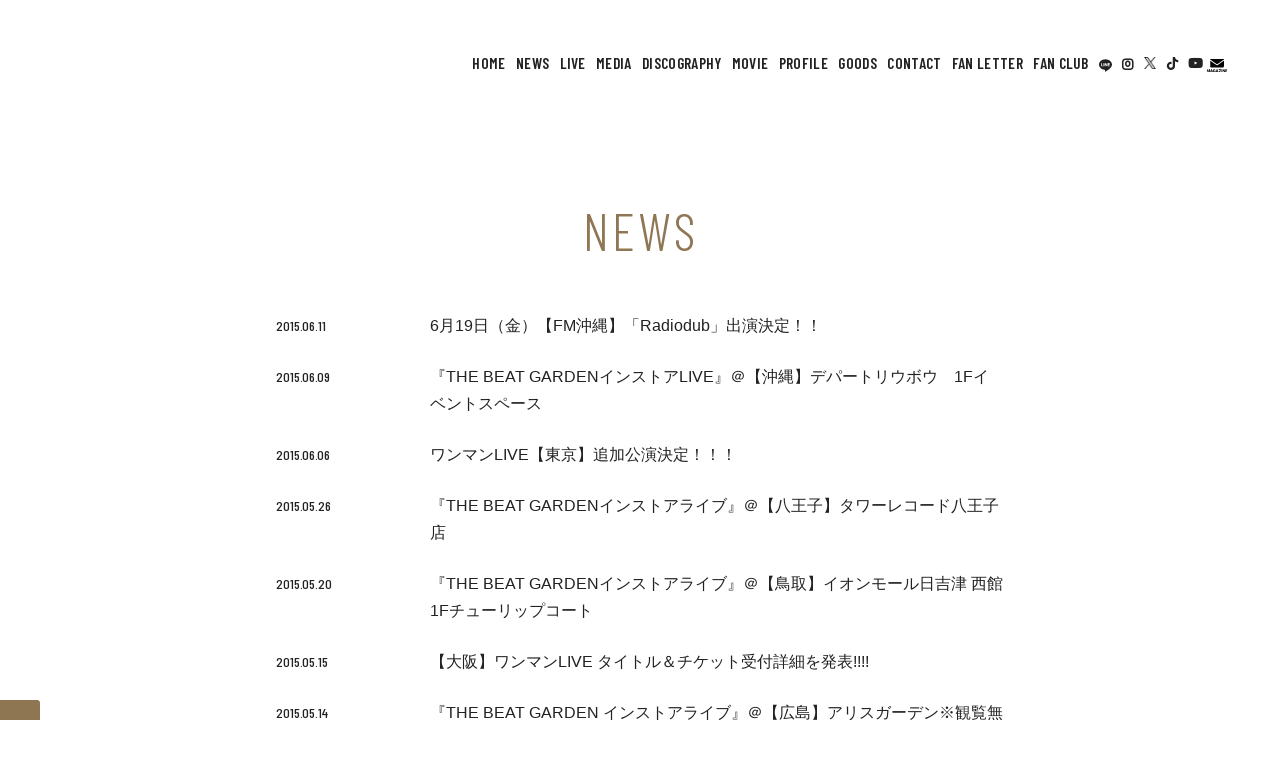

--- FILE ---
content_type: text/html; charset=UTF-8
request_url: https://thebeatgarden.com/news/7
body_size: 17313
content:
 <!doctype html>
<html>
<head>
<meta charset="UTF-8">
<title>THE BEAT GARDEN (ビートガーデン) OFFICIAL SITE</title>

<meta name="description" content="THE BEAT GARDEN公式サイト | 2012年8月1日大阪で出会いグループを結成、U ・ REI ・MASATOからなる作詞・作曲・編曲を自ら行う3人組の音楽グループ。">
<meta name="keywords" content="THE BEAT GARDEN,ビートガーデン,MASATO,REI,U">

<!-- ogp -->
<meta property="og:title" content="THE BEAT GARDEN (ビートガーデン) OFFICIAL SITE">
<meta property="og:type" content="website">
<meta property="og:description" content="THE BEAT GARDEN公式サイト | 2012年8月1日大阪で出会いグループを結成、U ・ REI ・MASATOからなる作詞・作曲・編曲を自ら行う3人組の音楽グループ。">
<meta property="og:url" content="http://thebeatgarden.com/" />
<meta property="og:image" content="http://thebeatgarden.com/image/img/1907/ogp_img.png" />

<!-- twitter card -->
<meta name="twitter:site" content="@THE_BEAT_GARDEN">
<meta name="twitter:card" content="summary">
<meta name="twitter:description" content="THE BEAT GARDEN公式サイト | 2012年8月1日大阪で出会いグループを結成、U ・ REI ・MASATOからなる作詞・作曲・編曲を自ら行う3人組の音楽グループ。">
<meta name="twitter:title" content="THE BEAT GARDEN (ビートガーデン) OFFICIAL SITE">
<meta name="twitter:domain" content="http://thebeatgarden.com/">

<link rel="icon" href="/image/img/1707/favicon.ico">
<link rel="apple-touch-icon" href="/image/img/1907/apple-touch-icon.png">
<meta name="viewport" content="width=device-width,initial-scale=1.0,minimum-scale=1.0,user-scalable=no">
<link rel="stylesheet" href="https://maxcdn.bootstrapcdn.com/font-awesome/4.7.0/css/font-awesome.min.css">
<link href="https://fonts.googleapis.com/css?family=Montserrat:400,500,600,700|Rock+Salt&display=swap" rel="stylesheet">

<link rel="stylesheet" type="text/css" href="/common/css/reset.css"/>
<link rel="stylesheet" type="text/css" href="/common/css/slick.css"/>
<link rel="stylesheet" type="text/css" href="/common/css/slick-theme.css"/>
<link rel="stylesheet" type="text/css" href="/common/css/common.css"/>
<link rel="stylesheet" type="text/css" href="/common/css/style1907.css?v190426" media="screen and (min-width: 961px)" />
<link rel="stylesheet" type="text/css" href="/common/css/style1907_sp.css?v190426" media="screen and (max-width: 960px)" />

<script type="text/javascript" src="https://ajax.googleapis.com/ajax/libs/jquery/2.1.3/jquery.min.js"></script>
<script type="text/javascript" src="/common/js/slick.min.js"></script>
<script src="https://www.youtube.com/iframe_api"></script>
<script type="text/javascript" src="//translate.google.com/translate_a/element.js?cb=googleTranslateElementInit"></script>
<script type="text/javascript" src="/common/js/inview.js"></script>
<script type="text/javascript" src="//cdn.jsdelivr.net/npm/vivus@latest/dist/vivus.min.js"></script>
<script type="text/javascript" src="/common/js/common_1907.js?v19032"></script>
<script type="text/javascript">
function googleTranslateElementInit() {
  new google.translate.TranslateElement({pageLanguage: 'ja', includedLanguages: 'en,ja,ko,zh-CN,zh-TW', layout: google.translate.TranslateElement.InlineLayout.SIMPLE, autoDisplay: false}, 'google_translate_element');
}
</script>

<script type="text/javascript">
  var _gaq = _gaq || [];
  _gaq.push(['_setAccount', 'UA-67755855-1']);
  _gaq.push(['_trackPageview']);

  (function() {
    var ga = document.createElement('script'); ga.type =
'text/javascript'; ga.async = true;
    ga.src = ('https:' == document.location.protocol ? 'https://ssl' :
'http://www') + '.google-analytics.com/ga.js';
    var s = document.getElementsByTagName('script')[0];
s.parentNode.insertBefore(ga, s);
  })();
</script>
</head>
<body ondragstart="return false" data-twttr-rendered="true">
<!-- ====== svg ====== -->
<div id="svg">
<svg class="defs" version="1.1" xmlns="http://www.w3.org/2000/svg" xmlns:xlink="http://www.w3.org/1999/xlink">
<symbol id="lineIco" viewBox="0 0 315 300">
<g><path d="M280.344,206.351 C280.344,206.351 280.354,206.351 280.354,206.351 C247.419,244.375 173.764,290.686 157.006,297.764 C140.251,304.844 142.724,293.258 143.409,289.286 C143.809,286.909 145.648,275.795 145.648,275.795 C146.179,271.773 146.725,265.543 145.139,261.573 C143.374,257.197 136.418,254.902 131.307,253.804 C55.860,243.805 0.004,190.897 0.004,127.748 C0.004,57.307 70.443,-0.006 157.006,-0.006 C243.579,-0.006 314.004,57.307 314.004,127.748 C314.004,155.946 303.108,181.342 280.344,206.351 ZM95.547,153.146 C95.547,153.146 72.581,153.146 72.581,153.146 C72.581,153.146 72.581,98.841 72.581,98.841 C72.581,94.296 68.894,90.583 64.352,90.583 C59.819,90.583 56.127,94.296 56.127,98.841 C56.127,98.841 56.127,161.398 56.127,161.398 C56.127,165.960 59.819,169.660 64.352,169.660 C64.352,169.660 95.547,169.660 95.547,169.660 C100.092,169.660 103.777,165.960 103.777,161.398 C103.777,156.851 100.092,153.146 95.547,153.146 ZM127.810,98.841 C127.810,94.296 124.120,90.583 119.583,90.583 C115.046,90.583 111.356,94.296 111.356,98.841 C111.356,98.841 111.356,161.398 111.356,161.398 C111.356,165.960 115.046,169.660 119.583,169.660 C124.120,169.660 127.810,165.960 127.810,161.398 C127.810,161.398 127.810,98.841 127.810,98.841 ZM202.908,98.841 C202.908,94.296 199.219,90.583 194.676,90.583 C190.137,90.583 186.442,94.296 186.442,98.841 C186.442,98.841 186.442,137.559 186.442,137.559 C186.442,137.559 154.466,93.894 154.466,93.894 C152.926,91.818 150.460,90.583 147.892,90.583 C147.007,90.583 146.127,90.730 145.282,91.010 C141.916,92.142 139.650,95.287 139.650,98.841 C139.650,98.841 139.650,161.398 139.650,161.398 C139.650,165.960 143.345,169.660 147.885,169.660 C152.427,169.660 156.114,165.960 156.114,161.398 C156.114,161.398 156.114,122.705 156.114,122.705 C156.114,122.705 188.090,166.354 188.090,166.354 C189.637,168.431 192.094,169.660 194.667,169.660 C195.546,169.660 196.434,169.521 197.279,169.236 C200.650,168.114 202.908,164.966 202.908,161.398 C202.908,161.398 202.908,98.841 202.908,98.841 ZM253.385,138.381 C257.927,138.381 261.617,134.674 261.617,130.129 C261.617,125.569 257.927,121.872 253.385,121.872 C253.385,121.872 230.426,121.872 230.426,121.872 C230.426,121.872 230.426,107.103 230.426,107.103 C230.426,107.103 253.385,107.103 253.385,107.103 C257.927,107.103 261.617,103.398 261.617,98.841 C261.617,94.296 257.927,90.583 253.385,90.583 C253.385,90.583 222.187,90.583 222.187,90.583 C217.650,90.583 213.955,94.296 213.955,98.841 C213.955,98.850 213.955,98.858 213.955,98.878 C213.955,98.878 213.955,130.109 213.955,130.109 C213.955,130.114 213.955,130.129 213.955,130.129 C213.955,130.139 213.955,130.139 213.955,130.149 C213.955,130.149 213.955,161.398 213.955,161.398 C213.955,165.960 217.655,169.660 222.187,169.660 C222.187,169.660 253.385,169.660 253.385,169.660 C257.915,169.660 261.617,165.960 261.617,161.398 C261.617,156.851 257.915,153.146 253.385,153.146 C253.385,153.146 230.426,153.146 230.426,153.146 C230.426,153.146 230.426,138.381 230.426,138.381 C230.426,138.381 253.385,138.381 253.385,138.381 Z"></path></g>
</symbol>
</svg>
</div><!--/#svg-->



<!-- ====== wrap ====== -->
<div id="wrap" class="page--news">

<link href="/image/app_ico.png" rel="apple-touch-icon-precomposed">
<link href="https://use.fontawesome.com/releases/v5.6.1/css/all.css" rel="stylesheet">





<!-- ====== header ====== -->
<div id="header">
<h1><a href="/#"><ul><li><img src="/image/img/1907/logo_tbg.svg" alt="THE BEAT GARDEN"></li><li><img src="/image/img/202006/icon_TBG.png"></li></ul></a></h1>
<div id="navBtn">
<span>&nbsp;</span>
<span>&nbsp;</span>
<span>&nbsp;</span>
<span class="txt">&nbsp;</span>
</div>


<!-- ====== subMenu ====== -->
<div id="subMenu">
<div id="snsList">
<ul>
<li class="mail"><a href="https://emtg.jp/feature/id-entertainment/?ref=thebeatgarden" target="_blank"><img src="/image/img/1811/ico_mag.svg"><img src="/image/img/1707/ico_mag02-min.png" class="nosvg" /></a></li>
<li class="twitter"><a href="https://twitter.com/TBG_account" target="_blank"><i class="fab fa-twitter"></i></a></li>
<li class="line"><a href="https://line.me/ti/p/%40the_beat_garden" target="_blank"><svg><use xlink:href="#lineIco"/></svg><img src="/image/img/1707/ico_line-min.png" class="nosvg"/></a></li>
</ul>
</div>

</div>

<div id="menu">
<h1><a href="/#"><ul><li><img src="/image/img/1907/logo_tbg.svg"></li><li><img src="/image/img/202006/icon_TBG.png"></li></ul></a></h1>
<ul>
<li><a href="/#">HOME</a></li>
<li><a href="/news">NEWS</a></li>
<li><a href="/live">LIVE</a></li>
<li><a href="/media">MEDIA</a></li>
<li><a href="/disco">DISCOGRAPHY</a></li>
<li><a href="/#movie">MOVIE</a></li>
<li><a href="/profile">PROFILE</a></li>
<li><a href="https://store.plusmember.jp/thebeatgarden/" target="_blank">GOODS</a></li>
<li class="menu--mag"><a href="https://emtg.jp/feature/id-entertainment/?ref=thebeatgarden" target="_blank">MAIL MAGAZINE</a></li>
<!--<li class="menu--twitter"><a href="https://twitter.com/TBG_account" target="_blank">TWITTER</a></li>-->
<!--<li><a href="https://lineblog.me/the_beat_garden/" target="_blank">BLOG</a></li>-->
<li><a href="https://thebeatgarden.com/contact/" target="_blank">CONTACT</a></li>
<li><a href="/fanletter">FAN LETTER</a></li>


<li><a href="https://uraniwa.thebeatgarden.com/feature/entry">FAN CLUB</a></li>


<li class="line"><a href="https://line.me/ti/p/%40the_beat_garden" target="_blank"><svg><use xlink:href="#lineIco"/></svg><img src="/image/img/1707/ico_line-min.png" class="nosvg"/></a></li>
<li class="instagram"><a href="https://www.instagram.com/the_beat_garden/" target="_blank"><i class="fab fa-instagram"></i></a></li>
<li class="twitter"><a href="https://twitter.com/TBG_account" target="_blank"><img src="/image/img/ico_twitter_black.png"></a></li>
<li class="tikTok"><a href="https://www.tiktok.com/@thebeatgarden0" target="_blank"><svg version="1.1" focusable="false"
	 xmlns="http://www.w3.org/2000/svg" xmlns:xlink="http://www.w3.org/1999/xlink" x="0px" y="0px" viewBox="0 0 448 512"
	 style="enable-background:new 0 0 448 512;" xml:space="preserve">
<path d="M448,209.9c-44,0.1-87-13.6-122.8-39.3v178.7c0,89.8-72.8,162.5-162.6,162.5S0.1,439,0.1,349.3S73,186.7,162.7,186.8
	c7.4,0,14.9,0.5,22.3,1.5v89.9c-39.3-12.4-81.2,9.5-93.6,48.8s9.5,81.2,48.8,93.6s81.2-9.5,93.6-48.8c2.3-7.2,3.4-14.8,3.4-22.4V0
	h88c-0.1,7.4,0.6,14.9,1.9,22.2l0,0c6.2,33,25.7,62,53.9,80.2c19.9,13.1,43.2,20.1,67,20.1V209.9z"/>
</svg></a>
</li> 
<li class="youtube"><a href="https://www.youtube.com/channel/UC1o4SbQvLYpqYZlUKPRWaRQ" target="_blank"><i class="fab fa-youtube"></i></a></li> 
<li class="mail"><a href="https://plusmember.jp/feature/id-entertainment/?ref=thebeatgarden" target="_blank"><img src="/image/img/1811/ico_mag.svg"><img src="/image/img/1707/ico_mag02-min.png" class="nosvg" /></a></li>
</ul>
</div>
</div><!-- / header -->




<!-- container -->
<div id="container" class="detail">

<!--<h1><a href="../index.html"><svg><use xlink:href="#logo"/></svg><img src="image/img/1707/logo-min.png" class="nosvg"/></a></h1>-->

<section id="news">
<div class="inner">
<h2 class="sectionTit">NEWS</h2>

	<ul class="infoList">
			<li>
		<a href="/news_detail/9">
		<p class="date">2015.06.11</p>
		<p class="title">6月19日（金）【FM沖縄】「Radiodub」出演決定！！</p>
		</a>
		</li>
			<li>
		<a href="/news_detail/10">
		<p class="date">2015.06.09</p>
		<p class="title">『THE BEAT GARDENインストアLIVE』＠【沖縄】デパートリウボウ　1Fイベントスペース</p>
		</a>
		</li>
			<li>
		<a href="/news_detail/11">
		<p class="date">2015.06.06</p>
		<p class="title">ワンマンLIVE【東京】追加公演決定！！！</p>
		</a>
		</li>
			<li>
		<a href="/news_detail/12">
		<p class="date">2015.05.26</p>
		<p class="title">『THE BEAT GARDENインストアライブ』＠【八王子】タワーレコード八王子店</p>
		</a>
		</li>
			<li>
		<a href="/news_detail/14">
		<p class="date">2015.05.20</p>
		<p class="title">『THE BEAT GARDENインストアライブ』＠【鳥取】イオンモール日吉津 西館1Fチューリップコート</p>
		</a>
		</li>
			<li>
		<a href="/news_detail/15">
		<p class="date">2015.05.15</p>
		<p class="title">【大阪】ワンマンLIVE タイトル＆チケット受付詳細を発表!!!!</p>
		</a>
		</li>
			<li>
		<a href="/news_detail/16">
		<p class="date">2015.05.14</p>
		<p class="title">『THE BEAT GARDEN インストアライブ』＠【広島】アリスガーデン※観覧無料！</p>
		</a>
		</li>
			<li>
		<a href="/news_detail/17">
		<p class="date">2015.05.05</p>
		<p class="title">『THE BEAT GARDENインストアライブ』＠【富山】ファボーレ富山 太陽の広場</p>
		</a>
		</li>
			<li>
		<a href="/news_detail/18">
		<p class="date">2015.04.23</p>
		<p class="title">『THE BEAT GARDEN インストアライブ』＠【札幌】HMVステラプレイス札幌店※観覧無料！</p>
		</a>
		</li>
			<li>
		<a href="/news_detail/19">
		<p class="date">2015.04.22</p>
		<p class="title">『THE BEAT GARDEN インストアライブ』＠【札幌】イーアス札幌 Aタウン1F イーアスコート※観覧無料！</p>
		</a>
		</li>
			<li>
		<a href="/news_detail/20">
		<p class="date">2015.04.20</p>
		<p class="title">『THE BEAT GARDEN インストアライブ』＠【新潟】リバーサイド千秋 1Fリバーコート※観覧無料！</p>
		</a>
		</li>
			<li>
		<a href="/news_detail/21">
		<p class="date">2015.04.18</p>
		<p class="title">2015年9月21日（祝月）【大阪】FANJ twiceにてワンマンLIVE決定！！！</p>
		</a>
		</li>
			<li>
		<a href="/news_detail/22">
		<p class="date">2015.04.10</p>
		<p class="title">『THE BEAT GARDEN インストアライブ』＠【秋田】イオンモール秋田 セントラルコート※観覧無料！</p>
		</a>
		</li>
			<li>
		<a href="/news_detail/23">
		<p class="date">2015.04.07</p>
		<p class="title">『THE BEAT GARDEN インストアライブ』＠【長崎】タワーレコード長崎店※観覧無料！</p>
		</a>
		</li>
			<li>
		<a href="/news_detail/24">
		<p class="date">2015.04.04</p>
		<p class="title">『THE BEAT GARDEN インストアライブ』＠【博多】キャナルシティ博多 B1Fサンプラザステージ※観覧無料！</p>
		</a>
		</li>
			<li>
		<a href="/news_detail/25">
		<p class="date">2015.04.03</p>
		<p class="title">『THE BEAT GARDEN インストアライブ』＠【兵庫】タワーレコード明石店　アスピア明石1階 アトリウムコート※観覧無料！</p>
		</a>
		</li>
			<li>
		<a href="/news_detail/26">
		<p class="date">2015.03.20</p>
		<p class="title">『THE BEAT GARDEN インストアライブ』＠【岩手】イオンモール盛岡 1階 セントラルコート※観覧無料！</p>
		</a>
		</li>
			<li>
		<a href="/news_detail/27">
		<p class="date">2015.03.19</p>
		<p class="title">『WILL TOUR 2015』＠東京公演 グッズ先行販売開始時間のお知らせ</p>
		</a>
		</li>
			<li>
		<a href="/news_detail/29">
		<p class="date">2015.03.19</p>
		<p class="title">『WILL TOUR 2015』＠東京公演 グッズ先行販売開始時間のお知らせ</p>
		</a>
		</li>
			<li>
		<a href="/news_detail/30">
		<p class="date">2015.03.19</p>
		<p class="title">『THE BEAT GARDEN インストアライブ』＠【兵庫】西宮ガーデンズ 4階スカイガーデン・木の葉のステージ※観覧無料！</p>
		</a>
		</li>
		</ul>
	<ul class="pageNav clearfix">
	    <li class="prev"><a href="/news/1"><i class="fa fa-angle-left"></i></a></li>
    		
	<li><a href="/news/1">1</a></li>&nbsp<li><a href="/news/2">2</a></li>&nbsp<li><a href="/news/3">3</a></li>&nbsp<li><a href="/news/4">4</a></li>&nbsp<li><a href="/news/5">5</a></li>&nbsp<li><a href="/news/6">6</a></li>&nbsp<li class="current">7</li>&nbsp<li><a href="/news/8">8</a></li>
			<li><a href="/news/8"><i class="fa fa-angle-right"></i></a></li>
	
	</ul>
	<p class="backLink"><a href="javascript:history.back();">BACK</a></p>
</div>
</section>

</div>
<!-- /container -->
<!-- ====== footer ====== -->
<div id="footer">
<div id="google_translate_element"></div>
<!--<div class="btnPageTop"><a href="#"></a></div>-->
<ul class="logoList">
<li><p class="logoId"><a href="https://www.id-entertainment.co.jp/" target="_blank"><img src="/image/img/1707/logo_id-min.png" alt="id ENTERTAINMENT." /></a></p></li>
<li><p class="logoId"><a href="https://www.universal-music.co.jp/thebeatgarden/" target="_blank"><img src="/image/img/202207/logo_uneversal_2207.png" alt="ユニバーサル ミュージック ジャパン" /></a></p></li>
<li><p class="logoId"><a href="https://uraniwa.thebeatgarden.com/" target="_blank"><img src="/image/img/1707/logo_uraniwa_140.png" alt="THE BEAT GARDEN OFFICIAL FANCLUB「ウラ庭」" /></a></p></li>
<li><p class="logoId"><a href="https://uraniwa.thebeatgarden.com/feature/streaming" target="_blank"><img src="/image/img/1707/logo_uraniwatbee.png" alt="THE BEAT GARDEN OFFICIAL FANCLUB「ウラ庭」" /></a></p></li>
</ul>
<p class="copyright">© id ENTERTAINMENT.</p>
</div><!-- / footer -->

<p class="pageTop"><a href="#"></a></p>
</div><!--/#wrap-->
</body>
</html>


--- FILE ---
content_type: text/css
request_url: https://thebeatgarden.com/common/css/common.css
body_size: 4392
content:
@charset "UTF-8";

/* 共通 2019.07
================================ */
body {
    background: #fff9f1;
    color: #222;
    font-size: 15px;
    line-height: 1.8em;
    font-family: -apple-system, BlinkMacSystemFont, "ヒラギノ角ゴ Pro W3", "メイリオ", 'Arial', sans-serif;
}

@media screen and (min-width: 961px) {
    .pc {
        display: block !important;
    }

    .sp {
        display: none !important;
    }
}

@media screen and (max-width: 960px) {
    .pc {
        display: none !important;
    }

    .sp {
        display: block !important;
    }
}

.nosvg {
    display: none;
}

img {
    width: 100%;
    background-position: 50% 50%;
    background-repeat: no-repeat;
    background-size: cover;
}

*,
*::before,
*::after {
    -webkit-box-sizing: border-box;
    box-sizing: border-box;
    padding: 0;
    margin: 0;
    outline: none;
}

a {
    -webkit-transition: all .3s ease;
    transition: all .3s ease;
    color: #222;
    text-decoration: none;
}

.headerFixed .pageTop {
    transform: translate3d(0,0,0);
}

/* フォント */
.more a,
.backLink a,
#header #menu li a,
#header #menu li.mail a,
.infoList .date,
.slick-counter,
.block--profile,
#disco .single,
#disco .album,
#disco .dvd,
#disco .blu-ray,
.top_disco .data,
.pageNav li,
#header #navBtn span:nth-of-type(4)::after
{
font-family: 'Barlow Condensed', sans-serif;
    font-weight: 500;
}
h2.sectionTit,
#infoDetail .date.new::after,
.infoList li.new .date::after,
#live .infoList li .title span.new::after,
#info .tabs--nav,
.memList li h4,
#profile ul li h4
{
    font-family: 'Rock Salt', cursive;
}

/* inview */

.page--home section:not(#hero).inview,
#bnrArea.inview{
 /*   opacity: 1;*/    
}
.page--home #bnrArea,.page--home #info,.page--home #movie,.page--home #disco,.page--home #profile,.page--home #other,.page--home #footer{
    opacity: 0;
    z-index: 100;
    position: relative; 
    -webkit-animation: blurAnim 2s linear 1s forwards;
    animation: blurAnim 2s linear 1s forwards;   
}
.page--home #profile.none{
    opacity: 1;
    z-index: auto;
    position: relative;
    -webkit-animation: none;
    animation: none;
}
.page--home #profile.none.close {
    opacity: 1;
    z-index: 100;
}
#hero{ 
    overflow: hidden;
}

#hero figure{
    opacity: 0;
    -webkit-transform: scale(1.15);
    transform: scale(1.15);
    -webkit-transition: all 0.8s cubic-bezier(0.4, 0, 0, 1) 0.02s;
    transition: all 0.8s cubic-bezier(0.4, 0, 0, 1) 0.02s;
}
.loaded #hero.inview figure{
    opacity: 1;
    -webkit-transform: scale(1);
    transform: scale(1);
}
.memList li .img{
    -webkit-transform: rotateY(180deg);
    transform: rotateY(180deg);
    opacity: 0;
    -webkit-transition: 1s cubic-bezier(0.4, 0, 0, 1) 1s;
    transition: 1s cubic-bezier(0.4, 0, 0, 1) 1s;
}
.inview li .img{
    opacity: 1;
    -webkit-transform: rotateY(0deg);
    transform: rotateY(0deg);
}

#profile.inview ul li h4{
    opacity: 1;
}
.memList li:nth-child(2) .img{
    -webkit-transition-delay: 1.2s;
    transition-delay: 1.2s;
}
.memList li:nth-child(3) .img{
    -webkit-transition-delay: 1.4s;
    transition-delay: 1.4s;
}
.memList li:nth-child(4) .img{
    -webkit-transition-delay: 1.6s;
    transition-delay: 1.6s;
}
.memList li:nth-child(2) h4{
    -webkit-transition-delay: 1.7s;
    transition-delay: 1.7s;
}
.memList li:nth-child(3) h4{
    -webkit-transition-delay: 1.9s;
    transition-delay: 1.9s;
}
.memList li:nth-child(4) h4{
    -webkit-transition-delay: 2.1s;
    transition-delay: 2.1s;
}
/*
#header {
    -webkit-transition: 0.5s cubic-bezier(0.4, 0, 0, 1) 0s;
    transition: 0.5s cubic-bezier(0.4, 0, 0, 1) 0s;
}
*/
#header.hide {
    -webkit-transform: translateY(-150%);
    transform: translateY(-150%);
}

/* ローディング */
#loading{
    position: fixed;
    z-index: 9999;
    top: 0;
    left: 0;
    width: 100%;
    height: 100%;
    background: #fff9f1;
    display: none;    
}

#clipmask .mask{
    fill:none;
    stroke:#fff;
    stroke-linecap:round;
    stroke-linejoin:round;
    stroke-width:11px;
    stroke-dasharray: 1500;
    stroke-dashoffset:1500;
}
#svg-animation{
    position: absolute;
    top: 50%;
    left: 50%;
    -webkit-transform: translate(-50%,-50%);
    transform: translate(-50%,-50%);
}


#footer .logoList{
    display: -webkit-flex;
    display: flex;
*/flex-flow: row wrap;*/
    justify-content: space-between;
    width: 275px;
    margin: auto;
}
#footer .logoList li{
margin: 0 5px 0;
}

--- FILE ---
content_type: text/css
request_url: https://thebeatgarden.com/common/css/style1907.css?v190426
body_size: 42543
content:
@charset "UTF-8";

@import url('https://fonts.googleapis.com/css2?family=Barlow+Condensed:ital,wght@0,100;0,200;0,300;0,400;0,500;0,600;0,700;0,800;0,900;1,100;1,200;1,300;1,400;1,500;1,600;1,700;1,800;1,900&display=swap');

/* base
================================ */
::selection {
  background: #8f7654;
  color: #ffffff;
}
::-moz-selection {
  background: #8f7654;
  color: #ffffff;
}

#wrap{ position: relative; padding-top: 90px;}
#wrap.page--home{ padding-top: 0;}

/* title */

h2 {
	font-size: 40px;
	margin-bottom: 30px;
	text-align: center;
	letter-spacing: 3px;
}
h2.sectionTit {
    font-size: 4.2vw;
    position: relative;
    color: #8f7654;
    font-family: 'Barlow Condensed', sans-serif;
    line-height: 1.5;
    font-weight: 300;
}

/* more */
.more,.backLink { display: block; text-align: center; margin: 0 auto; }
.more a{
  display: inline-block;
  width: auto;
  font-weight: bold;
  color: #8f7654;
  background: #fff;
  text-align: center;
  font-size: 14px;
  line-height: 48px;
  text-decoration: none;
  border-radius: 40px;
  box-sizing: border-box;
  padding: 0 2em;
  transition: .3s;
  box-shadow: 0px 2px 8px 0px rgba(143, 118, 84, 0.1);
    font-family: 'Barlow Condensed', sans-serif;
    font-weight: 500;
}
.more a:hover{
    box-shadow: 0px 10px 30px 0px rgba(143, 118, 84, 0.2);
}
.backLink{ margin-top: 40px}
.backLink a {
  display: inline-block;
  width: auto;
  font-weight: bold;
  color: #8f7654;
  text-align: center;
  font-size: 15px;
  line-height: 48px;
  text-decoration: none;
  border-radius: 40px;
  box-sizing: border-box;
  padding: 0 2em;
font-family: 'Barlow Condensed', sans-serif;
}



/* entry */
ul.entry { max-width: 780px; min-height: 170px; padding: 0 20px; margin: 0 auto 40px; }
#news ul.entry{ padding:70px 20px 40px; }
ul.entry li {
	overflow: hidden;
	zoom: 1;
	margin-bottom: 20px;
	display: table;
	width: 100%;
	font-size:16px;
	line-height:1.6em;
}
ul.entry li p.entryTtl { display: table-cell; }
ul.entry li p.date {
	display: table-cell;
	width: 130px;
	font-size: 13px;
	font-style: italic;
	color: #fddd36;
	text-align: right;
	padding-right: 5px;
}
ul.entry li a { color: #fff; text-decoration: none;}
ul.entry li a:hover { color: #fddd36; text-decoration: none;}
#svg{ display: none; }


/* clearfix
================================ */
.clearfix:after,.clearfix:before{display:table;content:" "}.clearfix:after{clear:both}


/* header
================================ */
#header {
	width: 96%;
	height: 80px;
	position: fixed;
	top: 30px;
	left: 2%;
	z-index: 101;
    background: #fff;
}
#header > h1{display:none;}

/* home */

#header h1 img{ width: 100%; height: auto; }
#header h1 a{ display: block;}
#header h1 ul{
    display: -webkit-flex;
    display: flex;
    flex-flow: row wrap;
}

#header h1 ul li{
    display: block!important;
	margin-right: 0!important;  
    padding: 3px;	  
}
#header h1 ul li img{
display: none;
}
#header h1 ul li:nth-child(1){
	width: 12vw;
}
#header h1 ul li:nth-child(2){
    width: 3vw;
}
#header h1 ul li:nth-child(2) img{

}

#header #menu{
	width: 100%;
	text-align: right;
	position: absolute;
	left: 0;
	top: 20px;
}
#header #menu ul{
	margin-right: 2%;
}
#header #menu li{
	display: inline-block;
	margin-right: 0.5vw;
}
#header #menu li a{
	display: block;
	color: #222222;
    font-weight: 600;
	font-size: min(17px, 1.2vw);
	text-decoration: none;
	letter-spacing: 0.02em;
    font-family: 'Barlow Condensed', sans-serif;
}
#header #menu li.pc{
	display: inline-block !important;
}
#header #menu li a:hover{
	color: #8f7654;
}
#header #menu li.mail{
	vertical-align: -2px;
	margin-left: -10px;
	margin-right: 0;
}
#header #menu li.mail a{
	font-size: 10px;
	line-height: 10px;
	text-align: center;
	text-decoration: none;
	font-weight: 700;
  transform: scale(0.8);
}
#header #menu li.mail img{
	width: 2vw;
	vertical-align: -3px;
}
#header #menu li.twitter a{
	font-size:1vw; 
}

#header #menu li.twitter img{
	width:12px; 
}

#header #menu li.instagram a{
	font-size:1vw; 
}
#header #menu li a svg{
	width: 1vw;
	height: 1vw;
	fill: #222222;
	vertical-align: -3px;
	transition: .3s;
}
#header #menu li a:hover svg{
	fill:#8f7654;
}
.page--home #header #menu li:first-child{ display: none;}

#header #menu li.tikTok svg{
position: relative;
    top: -2px;
}
#header #menu li.youtube a{
	font-size: 1vw;
    position: relative;
    top: -1px;
    left: -2px;
}



#header #subMenu #snsList{ display: none;}
@media screen and (min-width:960px){
	.menu--mag,
	.menu--twitter{ display: none !important;}
}

/* footer
================================ */
#footer{ padding: 0 0 40px;}
.pageTop {
  width: 100px;
  height: 100px;
  position: fixed;
  bottom: 20px;
  right: 2%;
  z-index: 100;
  transition: .3s;
  transform: translate3d(0,200px,0);
    display: none;  
}
.pageTop a {
  display: block;
  width: 100%;
  height: 100%;
  background: no-repeat url(/image/img/1907/ico_pagetop.gif) center;
  background-size: contain;
  transition: 0.3s cubic-bezier(0.29, 10, 0.41, 1.93);
}
.pageTop a:hover{
  transform: scale(1.05);
}
.headerFixed .pageTop {
  transform: translate3d(0,0,0);
}

.copyright { text-align: center; font-size: 12px; opacity: 0.4; margin-top: 5px; }
.logoId{ */width: 70px;*/ margin: 0 auto 20px; }
.logoId a{ display: block; width: 100%; -webkit-transition: .3s; transition: .3s;  }
.logoId a:hover{ opacity: 0.5; -webkit-transition: .3s; transition: .3s; }
.logoId img{ width: 100%; }

#google_translate_element{
    position: fixed;
    bottom: 0;
    left: 0;
    padding: 10px 20px;
    overflow: hidden;
    background: #8f7653;
    border-radius: 0 3px 0 0;
}



/* home
================================ */
/* common
-------------------------------- */
#svg-animation{
    width: 80%;
    height:160px;
}
#header #menu h1{
	width: 18%;
	top: 60%;
    transform: translateY(-50%);
    left: 2%;
    position: absolute;
    transition:0.3s;
}
#header h1 a {
    line-height: 0;
}

@media screen and (max-width:1050px){


}



#header #subMenu{
  top: 14px;
}
/*
section:not(:last-child){
	display: -webkit-flex;
	display: -moz-flex;
	display: -ms-flex;
	display: -o-flex;
	display: flex;
	flex-wrap: wrap;
	-ms-align-items: center;
	-webkit-align-items: center;
	align-items: center;
	-ms-flex-pack: justyify;
	-webkit-justify-content: center;
	justify-content: center;
	width: 100%;
	height: 100%;
	color: #222222;
    padding: 30px 0;
    margin-bottom: 0px;
	position: relative;
}

.home section:last-child{
	width: 100%;
	height: 100%;
	color: #222222;
	padding: 120px 0 30px;
	position: relative;
}
*/
.page--home section:not(:last-child){
    margin: 0 auto 60px;

}
#other{ padding-top: 0; }

section .inner{ width: 70%; box-sizing: border-box; -webkit-box-sizing: border-box; position: relative; }
section a{ color: #222222; text-decoration: none;}
section .infoList{
	margin-bottom: 20px;
}
.infoList li {

}
.infoList li a{
  display: block;
  transition: .3s;
  padding: 12px 20px;
  border-radius: 10px;
}
.infoList .title{ font-size: 16px; word-break: break-all;}
.infoList .date{
  display: inline-block;
  font-size: 14px;
  font-weight: 500;
  position: relative;
    font-family: 'Barlow Condensed', sans-serif;
}
.detail .infoList .date{
  float: left;
}
.page--home #live .infoList .date:not(.event),
.page--home #media .infoList .date:not(.event){color: #999}
#live .infoList li .title span.new::after,
#infoDetail .date.new::after,
.infoList li.new .date::after{
    margin-left: 1em;
  content: 'New!';
  font-weight: normal;
  font-size: 18px;
  color: #c61010;
}
#infoDetail .date.event.new::after,
.infoList li.new .event.date::after{
  display: none;
}
.detail #media .infoList li.new .event.date::after{
  display: block;
}

#infoDetail .date.new::after{ top: -18px; right: -42px; }
.infoList .event.date{ font-size: 24px; font-weight: 500; text-align: center;}
.infoList li a:hover{
  background: #fff;
 box-shadow: 0px 10px 30px 0px rgba(143, 118, 84, 0.2);
}
 

/* hero
-------------------------------- */
#hero{
	height: 100%;
	padding:0;
	margin: 0 auto 20px;
    min-height: 1000px;	
}
#hero figure{
	position: relative;
}
#hero img{
	display: block;
	width: 100%;
}
#hero img.cover{
	width: 100%;
	height: 100%;
	position: absolute;
	top: 0;
	left: 0;
	z-index: 1;
}
/* scroll */
.scroll {
	position: absolute;
	bottom: 0;
	left: 50%;
	width: 1px;
	height: 70px;
	z-index: 1;
}
.scroll:after {
	content: " ";
	width: 100%;
	position: absolute;
	height: 100%;
	display: block;
	content: "";
	top: 0px;
	background: #222222;
	-webkit-animation: scroll 1.2s linear 0s infinite;
	animation: scroll 1.2s linear 0s infinite;
}
.hero{ height: 100%; height: 100vh; position:relative; }
@-webkit-keyframes scroll {
	0%{ height: 0; top: 0; bottom: auto; }
	46% { height: 100%; top: 0; bottom: auto; }
	50% { height: 100%; bottom: 0; top: auto; }
	54% { height: 100%; bottom: 0; top: auto; }
	100% { height: 0; bottom: 0; top: auto;}
}
@keyframes scroll {
	0%{ height:0%; top:0px; bottom:auto; }
	46% { height: 100%; top: 0; bottom: auto; }
	50% { height: 100%; bottom: 0; top: auto;}
	54% { height: 100%; bottom: 0; top: auto;}
	100% { height: 0; bottom: 0; top: auto; }
}


/* keyVisual
-------------------------------- */
.home #keyVisual{ padding:0;background: #fff; }
.home #keyVisual img{
	display:block;
	width: 100%;
	height: 100%;
	height: 100vh;
	background: no-repeat center top;
	background-size: contain;
}



/* bnrArea
-------------------------------- */
#bnrArea{
    position: relative;
    overflow: hidden;
    width: 100%;   
}
#bnrArea .slick-slider li{
  margin: 0 10px;
}
#bnrArea .slick-slider a{
  display: block;
  margin: 0;
  line-height: 0;
}
#bnrArea .slick-slider img{
  width: 100%;
  box-shadow: 0px 2px 8px 0px rgba(143, 118, 84, 0.1);
}
#bnrArea .slick-dots{ bottom:-50px;}
#bnrArea #arrows{
    position: absolute;
    width: 80%;
    left: 10%;
    bottom: 60px;
}
#bnrArea .slick-prev,
#bnrArea .slick-next{
    width: 35px;
}
#bnrArea .slick-prev::before,
#bnrArea .slick-next::before{display: none;}
#bnrArea .slick-dots li button::before{
    width: 20px;
    height: 20px;
    opacity: 1;
    background: url(/image/img/1907/dot.png) no-repeat 50% 50%;
    background-size: contain;
    transition: .3s all;
}
#bnrArea .slick-dots li button:hover::before,
#bnrArea .slick-dots li.slick-active button::before{
    background-image: url(/image/img/1907/dot_current.png);
}
.btmBnr{
  width:100%;
}

.btmBnr ul{
  margin: 0 auto;
  width:84%;
  text-align:center;
  line-height:0;
}
.btmBnr ul li{
  display:inline-block;
  width: 29%;
  margin: 0 2%;
}


.btmBnr ul{
  margin: 0 auto;
  width:96%;
}
.btmBnr ul li{
  width: 22%;
  margin: 0 1%;
}

.btmBnr ul li a{ display:block;line-height:0; transition: .3s;}
.btmBnr{
  margin-bottom: 80px;
}


/* movie
-------------------------------- */
.home #movie { overflow: hidden; position: relative;}
.home #movie .inner{ width:100%; }
#movieMain{ width: 70%; margin: 0 auto 100px; }
#movieList{ width: 100%; }
.movieInner{
	position: relative;
	padding-bottom: 56.25%;
	height: 0;
	background: #222222;
	overflow: hidden;
	margin-bottom: 10px;
}
.movieInner iframe,
.movieInner object,
.movieInner embed {
	width: 100%;
	height: 100%;
	position: absolute;
	top: 0;
	left: 0;
}
.movieThumb::after {
	content: '';
	display: block;
	width: 35px;
	height: 35px;
	background: url(/image/img/1907/ico_play.png) no-repeat center;
	background-size: contain;
	-webkit-background-size: contain;
	margin-left: -32.5px;
	margin-top: -32.5px;
	position: absolute;
	bottom: 20px;
	right: 5%;
	z-index: 50;
}
.movieThumb::before{
    content: '';
	display: block;
    width: 100%;
    height: 120px;
      background-image: -moz-linear-gradient( 90deg, rgba(0,0,0,0.90196) 0%, rgba(0,0,0,0) 100%);
      background-image: -webkit-linear-gradient( 90deg, rgba(0,0,0,0.90196) 0%, rgba(0,0,0,0) 100%);
      background-image: -ms-linear-gradient( 90deg, rgba(0,0,0,0.90196) 0%, rgba(0,0,0,0) 100%);
	position: absolute;
	bottom: 0;
	left: 0;
	z-index: 49;
}
.movieThumb a{ display: block;}
.movieThumb a img,
.movieThumb > img{
	display: block;
	position: relative;
	top: -6.45vw;
}

#movieList .movieThumb > img,
#movieList .movieThumb a img{ top: -4.4vw; }

#movieList li{ position: relative; margin-right: 20px; }
#movieList li .tit{ 
    font-weight: bold;
    position: absolute;
    width: 60%;
    color: #fff;
    bottom: 20px;
    left: 5%;
    z-index: 50;
}

#movie .sectionTit{ text-align: left; margin-bottom: 40px;padding: 0 3%;}
/* slick */
#arrows2{
    position: absolute;
    width: 170px;
    right: 5%;
    top: 100px;
}
#movie .slick-list{ overflow: visible; }
#movie .slick-track { left: 12%}
#movie .slick-prev,
#movie .slick-next{
    width: 35px;
}
#movie .slick-prev::before,
#movie .slick-next::before{display: none;}
.slick-disabled{ opacity: 0.3}
.slick-prev{ left: auto; right: 0;}
.slick-next{ right: auto; left: 85px}
.slick-counter{ position: absolute; top:-30px;left: 0; width: 60px; height: 50px; font-family: brandon-grotesque, sans-serif; font-weight: bold;line-height:50px;text-align: center;}
.slick-counter span{ position: relative; display: inline-block;width: 30px;text-align: center;    font-family: 'Barlow Condensed', sans-serif;}
.slick-counter::after{position: absolute; left: 15px;top:50%; content:'';display: inline-block;height: 1px;width:30px;background: #333;-webkit-transform: rotate(-60deg);transform: rotate(-60deg)}
.slick-counter .current{ top:-10px;}
.slick-counter .total{ top:10px;}

/*
#movieList:hover .slick-next.slick-arrow{ display: block; left: 10%; opacity: 1;}
#movieList:hover .slick-prev.slick-arrow{ display: block; right: 10%; opacity: 1;}
*/

/* info
-------------------------------- */
.list--tabs{
    width: 94%;
    display: -ms-flexbox;
    display: -webkit-box;
    display: -webkit-flex;
    display: flex;
    -ms-flex-pack: justify;
    -webkit-box-pack: justify;
    -webkit-justify-content: space-around;
    justify-content: space-around;
    -ms-flex-align: stretch;
    -webkit-box-align: stretch;
    -webkit-align-items: stretch;
    align-items: stretch;
}
#info h2.sectionTit{ width: 100%; text-align: left;margin: 0;}
.list--tabs > li{
    position: relative;
    padding: 0 3%;
    width: 33%;
}
.block--info .more{
    position: absolute;
    top: 35px;
    right: 3%;
}

/* live
-------------------------------- */
.liveBtn{ text-align: center; margin-bottom: 20px; }
.liveBtn a{ display: inline-block; border: 1px solid #222; font-size: 14px; padding: 10px 40px; }
.liveBtn a i{ display-inline-block; font-size: 14px; margin-left: 5px; }




/* media
-------------------------------- */
#media .infoList .event.date{ text-align: left; margin-bottom: 0; }


/* profile
-------------------------------- */
#profile ul {
    width: 75%;
    margin: 0 auto;
    display: -ms-flexbox;
    display: -webkit-box;
    display: -webkit-flex;
    display: flex;
    -ms-flex-pack: justify;
    -webkit-box-pack: justify;
    -webkit-justify-content: space-around;
    justify-content: space-around;
    -ms-flex-align: stretch;
    -webkit-box-align: stretch;
    -webkit-align-items: stretch;
    align-items: stretch;
}
#profile .txt{ width: 60%;margin: 50px auto 140px;}
#profile ul li {
    -webkit-transition: .3s all;
    transition: .3s all;
    position: relative;    
    top:0;
}
#profile ul li:nth-child(2),
#profile ul li:nth-child(4) { margin-top: 20px;}
#profile ul li:not(:last-child){ margin-right: 3%}
#profile ul li img{ border-radius: 10px;box-shadow:0px 2px 8px 0px rgba(143, 118, 84, 0.2); -webkit-transition: .3s all; transition: .3s all;}
#profile ul li .twitter img{ border-radius: 10px;box-shadow:none;width:17px; -webkit-transition: .3s all; transition: .3s all;}
#profile ul li .twitter a{ padding-top:4px;}
#profile ul li:hover { top: -10px;cursor: pointer;}
#profile ul li:hover img{ box-shadow: 0px 10px 30px 0px rgba(143, 118, 84, 0.4);}
#profile ul li h4 {
    position: absolute;
    top: 40px;
    left: 5%;
    font-size: 2vw;
    color: #fff;
    -webkit-transform: rotate(-8deg);
    transform: rotate(-8deg);
}

.block--profile{
 display: none;
    position: fixed;
    top:0;
    width: 100%;
    height: 100%;
    left: 0;
    margin: 0 auto;
    background: #fff;
    z-index: 999;
    box-shadow: 0px 18px 59px 0px rgba(143, 118, 84, 0.4);
    color: #8f7654;
}
.block--profile .ph{
    width: 50%;
    line-height: 0;
    overflow: hidden;
}
.block--profile .name{ font-size: 40px;margin: 0 0 1em}
.block--profile .data{
    width: 40%;
    position: absolute;
    top:50%;
    right: 0;
    font-size: 18px;
    -webkit-_ransform: translateY(-50%);
    transform: translateY(-50%);
}
.block--profile .prof_detail{
    line-height: 3em;
}
.block--profile .prof_detail a{ 
display: inline-block;
width: 40px;
height: 40px;
margin: 30px 10px 0 0;
line-height: 40px;
font-size: 22px;
text-align: center;
border-radius: 50px;
background: #8f7654;
color: #fff;
}
.block--profile .prof_detail a:hover{ transform: scale(1.2); -webkit-transform: scale(1.2;color:#;)}
.block--profile .modal--close{ 
    position: absolute;
    right: 20px;
    top:20px;
    width: 80px;
    height: 80px;
    cursor: pointer;
    -webkit-transition: .3s all;
    transition: .3s all;
}
.block--profile .modal--close:hover{
    transform: rotate(90deg);
    -webkit-transform: rotate(90deg);
    
}
.block--profile .modal--close::before,
.block--profile .modal--close::after{
    position: absolute;
    top: 50%;
    left: 50%;
    margin-left: -35px;
    content:'';
    display:block;
    width: 70px;
    height: 2px;
    background: #8f7654;
}
.block--profile .modal--close::before{
    -webkit-_ransform: rotate(45deg);
    transform: rotate(45deg); 
}
.block--profile .modal--close::after{
    -webkit-_ransform: rotate(-45deg);
    transform: rotate(-45deg); 
}

/* other
-------------------------------- */
.home #other{
    width: 90%;
    display: -ms-flexbox;
    display: -webkit-box;
    display: -webkit-flex;
    display: flex;
    -ms-flex-pack: justify;
    -webkit-box-pack: justify;
    -webkit-justify-content: space-around;
    justify-content: space-around;
    -ms-flex-align: stretch;
    -webkit-box-align: stretch;
    -webkit-align-items: stretch;
    align-items: stretch;
}
.home #other > div{
    position: relative;
    width: 48%;
}
.home #other .twitterArea{ margin-right: 4%;}
.home #other .sectionTit{
    position: absolute;
    top:-60px;
    left: -10px;
    text-align: left;
}

.fanArea{
	background: #fff;
	padding: 40px;
	margin: 0 auto;
}
.letterTit{ font-size: 18px; font-weight: bold; text-align: center; margin: 40px 0 20px; }

/* DISCO
--------------------------------------------------------------------*/
#disco { position: relative;padding-bottom: 150px;}
#disco .discoInr { width: 80%; border-bottom: 1px solid rgba(53, 53, 53, 0.35); margin: 50px auto 0; z-index: 99; }
#disco .discoInr:last-of-type{ border-bottom: none; }
#disco .discoInr::after,
#disco .discoInr::before{display:table;content:" "}
#disco .discoInr::after{clear:both}
#disco dl dt { float: left; width: 36%; padding-right: 5%; margin-bottom: 50px; }
#disco dl dt img{ width: 100% !important; }
#disco dl dd {line-height: 200%;  padding: 0 0 40px 0; overflow: hidden; }
#disco .single,
#disco .album,
#disco .dvd,
#disco .blu-ray{
	display: inline-block;
	color: #222222;
	font-size: 10px;
	letter-spacing: 0.08em;
	line-height: 1;
	text-align: center;
	border: 1px solid;
	padding: 3px 12px 2px;
	margin-bottom: 10px;
}
#disco dl dd .title { font-size: 24px; line-height: 140%; margin: 0 0 18px; }
#disco dl dd .data { font-size: 13px; }
#disco .price{ font-size: 13px; }
#disco .subTxt{ font-size: 10px; }
#disco dl dd .lead { font-size: 12px; line-height: 1.6em; letter-spacing: 0.04em; margin-top: 30px;}

/* top */
#disco .more{
    position: absolute;
    top: 40px;
    right: 5%;
}
.page--home #disco h2.sectionTit{ text-align: left;margin-bottom: 40px;    padding: 0 3%;}
.top_disco{
    width: 90%;
    margin: 0 auto;
    padding-left: 5%;
    display: -ms-flexbox;
    display: -webkit-box;
    display: -webkit-flex;
    display: flex;
    -ms-flex-pack: justify;
    -webkit-box-pack: justify;
    -webkit-justify-content: space-around;
    justify-content: space-around;
    -ms-flex-align: stretch;
    -webkit-box-align: stretch;
    -webkit-align-items: stretch;
    align-items: stretch;
}
.top_disco li{
    position: relative;
    width: 45%;
    margin-right: 3%;
}
.top_disco li:last-child{margin-right: 0;}
.top_disco .data{ 
    position: absolute;
    right: 2.5%;
    top: 0;
    font-weight: 600;
      -webkit-writing-mode: vertical-rl;
          -ms-writing-mode: tb-rl;
              writing-mode: vertical-rl;
}
.top_disco .title{ font-weight: bold; margin-top: 10px}
.top_disco .jacket{
    position: relative;
    width: 88%;
    line-height: 0;
    box-shadow:0px 2px 8px 0px rgba(143, 118, 84, 0.2);
    -webkit-transition: .3s all;
    transition: .3s all;
}
.top_disco a:hover .jacket{
    box-shadow: 0px 18px 59px 0px rgba(143, 118, 84, 0.4);
}

.top_disco .jacket::after{
    z-index: -1;
    position: absolute;
    top: 14%;
    right: -14%;
    content:'';
    display: block;
    width: 100%;
    height: 100%;
    background: #ede4d8;
}

/* popUp
-------------------------------- */
#popUp{
	width: 100%;
	height: 100%;
	position: absolute;
	top: 0;
	left: 0;
	z-index: 5000;
}
.popUpInner{
	width: 800px;
	margin-top: -240px;
	margin-left: -400px;
	position: fixed;
	top: 50%;
	left: 50%;
}
#popUp .cover{
	width: 100%;
	height: 100%;
	background: rgba(0, 0, 0, 0.9);
	position: relative;
	top: 0;
	left: 0;
	cursor: pointer;
}

#popUp .bnrArea{ display:none; }
#popUp .movieArea{ width: 800px; height: 450px; margin: 0 auto 100px; overflow: hidden;}
#popUp .movieInner{ width: 800px; height: 450px; }
#popUp .movieInner iframe,
#popUp .movieInner .movieInner object,
#popUp .movieInner embed{
	width: 800px;
	height: 450px;
	position: static;
}
#popUp .close{
	width: 50px;
	height: 50px;
	position: absolute;
	top: -50px;
	right: -50px;
	-webkit-transition: .3s;
	transition: .3s;
}
#popUp .close::before{
	display: block;
	content:'';
	width: 100%;
	height: 1px;
	background: #fff;
	transform: rotate(45deg);
	-webkit-transform: rotate(45deg);
	position: absolute;
	top: 24px;
	left: 0;
}
#popUp .close::after{
	display: block;
	content:'';
	width: 100%;
	height: 1px;
	background: #fff;
	transform: rotate(-45deg);
	-webkit-transform: rotate(-45deg);
	position: absolute;
	top: 24px;
	left: 0;
}
#popUp .close:hover{ opacity: 0.5; cursor: pointer; -webkit-transition: .3s; transition: .3s; }


/* entry list
-------------------------------- */
#entryList { background-color: #222222; padding: 0 0 140px;}
#entryList h2 { padding-top:30px; font-size: 28px; }
#entryList ul.entry { margin-bottom: 100px; }

.pageNav{ text-align: center; margin:50px auto; position:relative; }
.pageNav li { display: inline-block; margin-right: 5px;font-weight: bold;}
ul.pageNav li a{
    display: block;
    width: 40px;
    height: 40px;
    text-decoration: none;
    color: #222222;
    text-align: center;
    line-height: 40px;
    box-sizing: border-box;
    transition: .3s;
    border-radius: 40px;
}
ul.pageNav li.current{
  color:#fff;
  background: #222222;
  border-radius: 40px;
  width: 40px;
  height: 40px;
  line-height: 40px;
}
ul.pageNav li a:hover{background:#fff}
ul.pageNav li:last-child{ margin-right: 0px; }


/* entry detail
--------------------------------------------------------------------*/

#infoDetail { word-break: break-all;}
#infoDetail h2{ padding-top:30px; font-size: 28px; }
#infoDetail h3 { font-size: 18px; line-height: 30px; text-align: center; margin-bottom: 15px; }
#infoDetail p { font-size: 14px; line-height: 30px; margin-bottom: 20px; }
#infoDetail table{ color: #fff; }
#infoDetail a { color:#222222; text-decoration: underline; }
#infoDetail a:hover { text-decoration: none; opacity: 0.8;}
#infoDetail .date.event{ font-size: 20px; margin-bottom: 20px;}
#infoDetail .title{ font-size: 28px; line-height: 150%; margin-bottom: 10px; }
#infoDetail .date{ display: inline-block; font-size: 14px;margin-bottom: 60px; position: relative;}
#infoDetail .textArea{ line-height: 190%; font-size: 14px; }
.twitterArea{
  padding: 40px 40px 30px;
  background: #fff;
}
iframe.timeline .stream { width:100% !important; }
iframe.timeline{ width:100% !important; max-width:100% !important; }
iframe#twitter-widget-0 { width:100% !important; max-width:100% !important; }
#moviePopup {
	display: none;
	width: 100%;
	height: 100%;
	background: rgba(0,0,0,0.8);
	-moz-box-sizing: border-box;
	-webkit-box-sizing: border-box;
	box-sizing: border-box;
	position: fixed;
	left: 0;
	top: 0;
	z-index: 9996;
}
#moviePopup #bg {
	width: 100%;
	height: 100%;
	position: absolute;
	left: 0;
	top: 0;
	cursor: pointer;
}
#moviePopup #close {
	width: 80px;
	height: 80px;
	position: absolute;
	top: 0px;
	right:10px;
	z-index:999;
	cursor:pointer;

}
#moviePopup #close:before,
#moviePopup #close:after {
	content: '　';
	display: block;
	width: 80px;
	height: 80px;
	-webkit-transition: .3s;
	transition: .3s;
	position: absolute;
	left: 0;
	top: 0;
}
#moviePopup #close:before { background: url(/image/btn_close.png) no-repeat center center; }
#moviePopup #close:after { background: url(/image/btn_close_hover.png) no-repeat center center; opacity: 0; }
#moviePopup #close:hover::before { opacity: 0; }
#moviePopup #close:hover::after { opacity: 1; }
#moviePopup #inner { width: 100%; height: 100%; position: relative; z-index:99; }

.buyBnr{ overflow:hidden; margin-top:15px;  }
.buyBnr li{ width:110px; float:left; margin-right:10px; }
.buyBnr li:last-child{ margin:0; }

/* detail
================================ */

#container.detail{ padding-top: 40px; position:relative;}
.detail section{ color: #222222; padding: 60px 0 ; margin-bottom: 80px; }

.detail h1{ height: 100px; background: #fff; padding: 50px 0;}
.detail h1 a{ display: inline-block; -webkit-transition: .3s; transition: .3s;}
.detail h1 a:hover{ opacity: 0.4; -webkit-transition: .3s; transition: .3s;}
.detail h1 svg{ width: 200px; height: 90px;}

.detail section:not(:last-child),
.detail section .infoList{ display: block; box-sizing: border-box; -webkit-box-sizing: border-box; }
.detail section .inner{ width: 60%; margin: 0 auto; }
.detail section .infoList{ width: 100%; margin: 0 auto; }

.detail .infoList li{ margin:0; }
.detail #live .infoList li{ margin-bottom: 20px; }
.detail .infoList a{ color: #222222; }
.detail .infoList .title{
  padding-left: 154px;
  margin-bottom: 0;
}
.detail .infoList .event.date{
	float: left;
	font-size: 24px;
	text-align: left;
	letter-spacing: 0.02em;
  line-height: 1.2;
	margin-bottom: 0;
	margin-right: 40px;
}
.detail #mainBnr{
  box-sizing: border-box;
  text-align: center;
  padding: 0 15% 170px;
  margin-bottom: 0;
}
.detail #mainBnr ul li{ display:inline-block; width: 22.5%; width: calc(100%/4 - 2.7%); margin: 0 3% 0 0; }
.detail #mainBnr ul li:last-child{ margin:0; }
.detail #mainBnr ul li a{ display:block; }
.detail #mainBnr:after,
.detail #mainBnr:before{display:table;content:" "}
.detail #mainBnr:after{clear:both}

.detail + #footer{ padding-bottom: 20px; }



body {
    background: #fff;
}
.artistImg {
    position: relative;
}
.artistImg img.cover {
    width: 100%;
    height: 100%;
    position: absolute;
    top: 0;
    left: 0;
    z-index: 1;
}
#hero {
    height: 100vh;
    position: relative;
}
#cover {
  visibility: hidden;
  position: fixed;
  top: 0;
  left: 0;
  width: 100%;
  height: 100%;
}
.loaded .blur.mainLogo{
}
.page--home #header {
    opacity: 0;	
	-webkit-animation: blurAnim 2s linear 1.5s forwards;
	animation:blurAnim 2s linear 1.5s forwards;
}
.loaded #header{


}

.logo{
    width: 800px;
    position: absolute;
    top: 50%;
    left: 50%;
    transform: translate(-50%, -50%);
    -webkit-transform: translate(-50%, -50%);
    -ms-transform: translate(-50%, -50%);
    opacity: 0;    
}

.loaded .logo{
  -webkit-animation: upIn 0.5s ease 0.5s 1 forwards;
  animation: upIn 0.5s ease 0.5s 1 forwards;
}

@keyframes upIn {
	0% {
		-webkit-transform: translate(-50%, -30%);
		transform: translate(-50%, -30%);
	}
	100% {
		opacity: 1;
		-webkit-transform: translate(-50%, -50%);
		transform: translate(-50%, -50%);
	}
}

.logoArea .scrollArea{
	position: absolute;
    bottom: 0;
    left: 50%;
    -webkit-animation: flash 3s ease 1.6s infinite forwards;
    animation: flash 3s ease 1.6s infinite forwards;  
    opacity: 0;      
    transform: translate(-50%,0);
    -webkit-transform: translate(-50%,0);
    -ms-transform: translate(-50%,0);    
}
.logoArea .scrollArea .scrollTxt{
    text-align: center;
    display: block;
    margin: auto;
    font-size: 15px;    
    font-family: 'Barlow Condensed', sans-serif;
}
.logoArea .scrollArea .scroll {
	display: block;
    width: 50px;
    height: 60px;
    z-index: 10;
    text-decoration: none;
    text-align: center;
    -webkit-transition: all 0.3s ease;
    transition: all 0.3s ease;
    -webkit-animation: logoFade 0.3s ease 1.4s 1 forwards;
    animation: logoFade 0.3s ease 1.4s 1 forwards;
    position: relative;
    left: auto;    
}
.logoArea .scrollArea .scroll:after {
    content: "";
    position: absolute;
    height: 100%;
    width: 1px;
    top: 0px;
    left: 0;
    right: 0;
    margin: auto;
    display: block;
    background: #000;
    -webkit-animation: scroll 2s linear 0s infinite;
    animation: scroll 2s linear 0s infinite;
}
  @-webkit-keyframes scroll {
    0%{ height: 0; top: 0; bottom: auto; opacity: 0; }
    35%{ opacity: 1; }
    46% { height: 100%; top: 0; bottom: auto; }
    50% { height: 100%; bottom: 0; top: auto; }
    54% { height: 100%; bottom: 0; top: auto; }
    100% { height: 0; bottom: 0; top: auto;}
  }
  @keyframes scroll {
    0%{ height: 0; top: 0; bottom: auto; opacity: 0; }
    35%{ opacity: 1; }
    46% { height: 100%; top: 0; bottom: auto; }
    50% { height: 100%; bottom: 0; top: auto;}
    54% { height: 100%; bottom: 0; top: auto;}
    100% { height: 0; bottom: 0; top: auto; }
  }

@keyframes flash {
	0%{ opacity: 0;}
	30%{ opacity:1;}
	70%{ opacity:1;}
	100%{ opacity: 0;}
}  



/* patternA
-------------------------------- */

.logoArea.pattern_a .mainLogo{
	width: 600px;
    position: absolute;
    top: 50%;
    left: 50%;
    transform: translate(-50%, -50%);
    -webkit-transform: translate(-50%, -50%);
    -ms-transform: translate(-50%, -50%);
    opacity: 0;
    z-index: -1;  
	-webkit-animation: blurAnim 2s linear 1.5s forwards;
	animation:blurAnim 2s linear 1.5s forwards;     
}
.logoArea.pattern_a #cover.show {
  visibility: visible;
}
.logoArea.pattern_a #cover .panel {
  position: absolute;
  top: 0;
  left: 0;
  width: 100%;
  height: 100%;
  z-index: 30;  
}
.logoArea.pattern_a.opening #cover{
    visibility: visible;
  z-index: 30;    
}

.logoArea.pattern_a.opening #cover .panel {
  height: 14.5%;
  background: #0f0f0f;

}
.logoArea.pattern_a.opening #cover .panel:nth-child(1) {
  top: 0%;
  -webkit-animation: anime1 0.8s ease 0.5s 1 forwards;
  animation:anime1 0.8s ease 0.5s 1 forwards;     
}
.logoArea.pattern_a.opening #cover .panel:nth-child(2) {
  top: 14.29%;
  -webkit-animation: anime1 0.5s ease 1s 1 forwards;
  animation:anime1 0.5s ease 1s 1 forwards;     
}
.logoArea.pattern_a.opening #cover .panel:nth-child(3) {
  top: 28.58%;
  -webkit-animation: anime1 1s ease 0.7s 1 forwards;
  animation:anime1 1s ease 0.7s 1 forwards;       
}
.logoArea.pattern_a.opening #cover .panel:nth-child(4) {
  top: 42.87%;
  -webkit-animation: anime1 0.8s ease 0.9s 1 forwards;
  animation:anime1 0.8s ease 0.9s 1 forwards;       
}
.logoArea.pattern_a.opening #cover .panel:nth-child(5) {
  top: 57.16%;
  -webkit-animation: anime1 0.5s ease 0.6s 1 forwards;
  animation:anime1 0.5s ease 0.6s 1 forwards;     
}
.logoArea.pattern_a.opening #cover .panel:nth-child(6) {
  top: 71.45%;
  -webkit-animation: anime1 0.8s ease 0.5s 1 forwards;
  animation:anime1 0.8s ease 0.5s 1 forwards;    
}
.logoArea.pattern_a.opening #cover .panel:nth-child(7) {
  top: 85.74%;
  -webkit-animation: anime1 0.5s ease 0.8s 1 forwards;
  animation:anime1 0.5s ease 0.8s 1 forwards;   
}
.logoArea.pattern_a.opening #cover .panel:first-child {
  border-top: none;
}
.logoArea.pattern_a #cover.floating {
  z-index: 30;
  visibility: visible;
}
.logoArea.pattern_a #cover.floating .panel {
  background: rgba(0, 0, 0, 0.88);
}


@keyframes anime1 {
	0% {
    height: 150px;
	}
	100% {
    height: 0;
	}
}


@-webkit-keyframes blurAnim {
0% {
	-webkit-filter: blur(5px);
	-moz-filter: blur(5px);
	-ms-filter: blur(5px);
	filter: blur(5px);
    opacity: 0;	
}
100% {
	-webkit-filter: blur(0);
	-moz-filter: blur(0);
	-ms-filter: blur(0);
	filter: blur(0);
    opacity: 1;
}
}
@keyframes blurAnim {
0% {
	-webkit-filter: blur(5px);
	-moz-filter: blur(5px);
	-ms-filter: blur(5px);
	filter: blur(5px);
    opacity: 0;		
}
100% {
	-webkit-filter: blur(0);
	-moz-filter: blur(0);
	-ms-filter: blur(0);
	filter: blur(0);
    opacity: 1;	
}
}



/* patternB
-------------------------------- */

.logoArea.pattern_b .mainLogo{
    width: 600px;
    position: absolute;
    top: 50%;
    left: 50%;
    transform: translate(-50%, -50%);
    -webkit-transform: translate(-50%, -50%);
    -ms-transform: translate(-50%, -50%);
    opacity: 0;    
}
.loaded .logoArea.pattern_b .mainLogo{
  -webkit-animation: upIn 2s ease 2s 1 forwards;
  animation: upIn 2s ease 2s 1 forwards;
}

.logoArea.pattern_b #cover_b {
  visibility: hidden;
  position: fixed;
  top: 0;
  left: 0;
  width: 100%;
  height: 100%;
  z-index: 5;
}
.logoArea.pattern_b #cover_b.show {
  visibility: visible;
}
.logoArea.pattern_b #cover_b .panel {
  position: absolute;
  top: 0;
  left: 0;
  width: 100%;
  height: 100%;
}
.logoArea.pattern_b.opening #cover_b{
    z-index: 30;
    visibility: visible;
}
.logoArea.pattern_b.opening #cover_b .panel {
  height: 14.5%;
  background: #0f0f0f;

}
.logoArea.pattern_b.opening #cover_b .panel:nth-child(1) {
  top: 0%;
  -webkit-animation: anime2 1.2s ease 0.4s 1 forwards;
  animation:anime2 1.2s ease 0.4s 1 forwards;     
}
.logoArea.pattern_b.opening #cover_b .panel:nth-child(2) {
  top: 14.29%;
  -webkit-animation: anime2 1.2s ease 0.6s 1 forwards;
  animation:anime2 1.2s ease 0.6s 1 forwards;       
}
.logoArea.pattern_b.opening #cover_b .panel:nth-child(3) {
  top: 28.58%;
  -webkit-animation: anime2 1.2s ease 0.8s 1 forwards;
  animation:anime2 1.2s ease 0.8s 1 forwards;         
}
.logoArea.pattern_b.opening #cover_b .panel:nth-child(4) {
  top: 42.87%;
  -webkit-animation: anime2 1.2s ease 1s 1 forwards;
  animation:anime2 1.2s ease 1s 1 forwards;         
}
.logoArea.pattern_b.opening #cover_b .panel:nth-child(5) {
  top: 57.16%;
  -webkit-animation: anime2 1.2s ease 1.2s 1 forwards;
  animation:anime2 1.2s ease 1.2s 1 forwards;         
}
.logoArea.pattern_b.opening #cover_b .panel:nth-child(6) {
  top: 71.45%;
  -webkit-animation: anime2 1.2s ease 1.4s 1 forwards;
  animation:anime2 1.2s ease 1.4s 1 forwards;         
}
.logoArea.pattern_b.opening #cover_b .panel:nth-child(7) {
  top: 85.74%;
  -webkit-animation: anime2 1.2s ease 1.6s 1 forwards;
  animation:anime2 1.2s ease 1.6s 1 forwards;         
}
.logoArea.pattern_b.opening #cover_b .panel:first-child {
  border-top: none;
}
.logoArea.pattern_b #cover_b.floating {
  z-index: 30;
  visibility: visible;
}
.logoArea.pattern_b #cover_b.floating .panel {
  background: rgba(0, 0, 0, 0.88);
}

@keyframes anime2 {
	0% {
    width:100%;
	}
	100% {
    width: 0;
	}
}



.logoArea.pattern_b.re .mainLogo {
    width: 850px;
    }


/* patternC
-------------------------------- */

.logoArea.pattern_c .mainLogo{
    width: 600px;
    position: absolute;
    top: 50%;
    left: 50%;
    transform: translate(-50%, -50%);
    -webkit-transform: translate(-50%, -50%);
    -ms-transform: translate(-50%, -50%);
  
}
.loaded .logoArea.pattern_c .mainLogo{

}

.logoArea.pattern_c #cover_b {
  visibility: hidden;
  position: fixed;
  top: 0;
  left: 0;
  width: 100%;
  height: 100%;
  z-index: 5;
}
.logoArea.pattern_c #cover_b.show {
  visibility: visible;
}
.logoArea.pattern_c #cover_b .panel {
  position: absolute;
  top: 0;
  left: 0;
  width: 100%;
  height: 100%;
}
.logoArea.pattern_c.opening #cover_b{
    z-index: 30;
    visibility: visible;
}
.logoArea.pattern_c.opening #cover_b .panel {
  height: 14.5%;
  background: #0f0f0f;

}
.logoArea.pattern_c.opening #cover_b .panel:nth-child(1) {
  top: 0%;
  -webkit-animation: anime2 1.2s ease 0.4s 1 forwards;
  animation:anime2 1.2s ease 0.4s 1 forwards;     
}
.logoArea.pattern_c.opening #cover_b .panel:nth-child(2) {
  top: 14.29%;
  -webkit-animation: anime2 1.2s ease 0.6s 1 forwards;
  animation:anime2 1.2s ease 0.6s 1 forwards;       
}
.logoArea.pattern_c.opening #cover_b .panel:nth-child(3) {
  top: 28.58%;
  -webkit-animation: anime2 1.2s ease 0.8s 1 forwards;
  animation:anime2 1.2s ease 0.8s 1 forwards;         
}
.logoArea.pattern_c.opening #cover_b .panel:nth-child(4) {
  top: 42.87%;
  -webkit-animation: anime2 1.2s ease 1s 1 forwards;
  animation:anime2 1.2s ease 1s 1 forwards;         
}
.logoArea.pattern_c.opening #cover_b .panel:nth-child(5) {
  top: 57.16%;
  -webkit-animation: anime2 1.2s ease 1.2s 1 forwards;
  animation:anime2 1.2s ease 1.2s 1 forwards;         
}
.logoArea.pattern_c.opening #cover_b .panel:nth-child(6) {
  top: 71.45%;
  -webkit-animation: anime2 1.2s ease 1.4s 1 forwards;
  animation:anime2 1.2s ease 1.4s 1 forwards;         
}
.logoArea.pattern_c.opening #cover_b .panel:nth-child(7) {
  top: 85.74%;
  -webkit-animation: anime2 1.2s ease 1.6s 1 forwards;
  animation:anime2 1.2s ease 1.6s 1 forwards;         
}
.logoArea.pattern_c.opening #cover_b .panel:first-child {
  border-top: none;
}
.logoArea.pattern_c #cover_b.floating {
  z-index: 30;
  visibility: visible;
}
.logoArea.pattern_c #cover_b.floating .panel {
  background: rgba(0, 0, 0, 0.88);
}

@keyframes anime2 {
	0% {
    width:100%;
	}
	100% {
    width: 0;
	}
}


/* patternD
-------------------------------- */

.logoArea.pattern_d .mainLogo{
    width: 600px;
    position: absolute;
    top: 50%;
    left: 50%;
    transform: translate(-50%, -50%);
    -webkit-transform: translate(-50%, -50%);
    -ms-transform: translate(-50%, -50%);
    display: -webkit-flex;
    display: flex;
    flex-flow: row wrap;
    justify-content: space-between;
  
}
.logoArea.pattern_d .mainLogo p{
    width: 30%;
    -webkit-transform: translate(0, -100%); 
    transform: translate(0, -100%);    
	opacity: 0;
}
.logoArea.pattern_d .mainLogo p:nth-child(1){
 
} 
.logoArea.pattern_d .mainLogo p:nth-child(2){
  
}
.logoArea.pattern_d .mainLogo p:nth-child(3){
  
}
.loaded .logoArea.pattern_d .mainLogo p{

}
.loaded .logoArea.pattern_d .mainLogo p:nth-child(1){
  -webkit-animation: logoAnimeD_01 1.5s ease 3s 1 forwards;
  animation:logoAnimeD_01 1.6s ease 3s 1 forwards;  
}
.loaded .logoArea.pattern_d .mainLogo p:nth-child(2){
  -webkit-animation: logoAnimeD_05 1.2s ease 2.5s 1 forwards;
  animation:logoAnimeD_02 1.5s ease 2.5s 1 forwards; 
}
.loaded .logoArea.pattern_d .mainLogo p:nth-child(3){
  -webkit-animation: logoAnimeD_03 1.5s ease 2s 1 forwards;
  animation:logoAnimeD_03 1.5s ease 2s 1 forwards; 
}

.logoArea.pattern_d #cover_b {
  visibility: hidden;
  position: fixed;
  top: 0;
  left: 0;
  width: 100%;
  height: 100%;
  z-index: 5;
}
.logoArea.pattern_d #cover_b.show {
  visibility: visible;
}
.logoArea.pattern_d #cover_b .panel {
  position: absolute;
  top: 0;
  left: 0;
  width: 100%;
  height: 100%;
}
.logoArea.pattern_d.opening #cover_b{
    z-index: 30;
    visibility: visible;
}
.logoArea.pattern_d.opening #cover_b .panel {
  height: 14.5%;
  background: #0f0f0f;

}
.logoArea.pattern_d.opening #cover_b .panel:nth-child(1) {
  top: 0%;
  -webkit-animation: anime2 1.2s ease 0.4s 1 forwards;
  animation:anime2 1.2s ease 0.4s 1 forwards;     
}
.logoArea.pattern_d.opening #cover_b .panel:nth-child(2) {
  top: 14.29%;
  -webkit-animation: anime2 1.2s ease 0.6s 1 forwards;
  animation:anime2 1.2s ease 0.6s 1 forwards;       
}
.logoArea.pattern_d.opening #cover_b .panel:nth-child(3) {
  top: 28.58%;
  -webkit-animation: anime2 1.2s ease 0.8s 1 forwards;
  animation:anime2 1.2s ease 0.8s 1 forwards;         
}
.logoArea.pattern_d.opening #cover_b .panel:nth-child(4) {
  top: 42.87%;
  -webkit-animation: anime2 1.2s ease 1s 1 forwards;
  animation:anime2 1.2s ease 1s 1 forwards;         
}
.logoArea.pattern_d.opening #cover_b .panel:nth-child(5) {
  top: 57.16%;
  -webkit-animation: anime2 1.2s ease 1.2s 1 forwards;
  animation:anime2 1.2s ease 1.2s 1 forwards;         
}
.logoArea.pattern_d.opening #cover_b .panel:nth-child(6) {
  top: 71.45%;
  -webkit-animation: anime2 1.2s ease 1.4s 1 forwards;
  animation:anime2 1.2s ease 1.4s 1 forwards;         
}
.logoArea.pattern_d.opening #cover_b .panel:nth-child(7) {
  top: 85.74%;
  -webkit-animation: anime2 1.2s ease 1.6s 1 forwards;
  animation:anime2 1.2s ease 1.6s 1 forwards;         
}
.logoArea.pattern_d.opening #cover_b .panel:first-child {
  border-top: none;
}
.logoArea.pattern_d #cover_b.floating {
  z-index: 30;
  visibility: visible;
}
.logoArea.pattern_d #cover_b.floating .panel {
  background: rgba(0, 0, 0, 0.88);
}

@keyframes anime2 {
	0% {
    width:100%;
	}
	100% {
    width: 0;
	}
}


@keyframes logoAnimeD_01 {
	0% {
		-webkit-transform: translate(0, -100%);
		transform: translate(0, -100%);
	}
	100% {
		opacity: 1;
		-webkit-transform:translate(0, 50%);
		transform: translate(0, 50%);
	opacity: 1;		
	}
}
@keyframes logoAnimeD_02 {
	0% {
		-webkit-transform: translate(0, -100%);
		transform: translate(0, -100%);
	}
	100% {
		opacity: 1;
		-webkit-transform:translate(0, 10%);
		transform: translate(0, 10%);
	opacity: 1;		
	}
}
@keyframes logoAnimeD_03 {
	0% {
		-webkit-transform: translate(0, -100%);
		transform: translate(0, -100%);
	}
	100% {
		opacity: 1;
		-webkit-transform:translate(0, -30%);
		transform: translate(0, -30%);
	opacity: 1;		
	}
}


ul.catBtn li,.linkbtn a{
    font-family: 'Barlow Condensed', sans-serif!important;
}


/* pc only
============================== */
@media screen and (min-width:960px) {
	.movieThumb{ cursor: pointer; background: #fff; }
	.movieThumb img{ transition: .3s; }
	.movieThumb:hover img{ opacity: 0.7; }
}
@media screen and (min-width:960px) and (max-width:1100px) {
  .detail section .inner { width: 80%; }
  .detail .infoList .title { width: calc(100% - 154px); }
}


--- FILE ---
content_type: text/css
request_url: https://thebeatgarden.com/common/css/style1907_sp.css?v190426
body_size: 45307
content:
@charset "UTF-8";

@import url('https://fonts.googleapis.com/css2?family=Barlow+Condensed:ital,wght@0,100;0,200;0,300;0,400;0,500;0,600;0,700;0,800;0,900;1,100;1,200;1,300;1,400;1,500;1,600;1,700;1,800;1,900&display=swap');

/* base
================================ */

body {
    background: #fff;
    }
#wrap{ /*padding-top: 70px;*/padding-top: 0; position:relative; overflow-x: hidden; }
#bg{
	width: 100%;
	height: 100%;
	height: 100vh;
	position: fixed;
	left: 0;
	top: 0;
	z-index: 0;
}
#bg img{ width: 100%; }
#header h1{
  width: 50%;
  position: absolute;
  left: 48%;
  top:50%;
  line-height: 0;
-webkit-transform: translate(-50%,-50%);
  transform: translate(-50%,-50%);
  
}
#header h1 a{
    display: block;
}
#header h1 ul{
    display: -webkit-flex;
    display: flex;
    flex-flow: row wrap;
    justify-content: space-between;
}
#header h1 ul li{
    display: block!important;
	margin-right: 0!important;  
    padding: 3px;	  
}
#header h1 ul li img{
    display: none;
}
#header h1 ul li:nth-child(1){
    width: 80%;
}
#header h1 ul li:nth-child(2){
    width: 20%;
}

h1 svg, h1 img{ width: 100%; height: 100%; }
h2 {
	font-size: 20px;
	padding-bottom: 15px;
	margin-bottom: 25px;
	text-align: center;
	font-weight: bold;
	position: relative;
}
h2.sectionTit {
    width: 90%;
    margin: 0 auto;
    font-size: 9vw;
    font-weight: normal;
    margin-bottom: 20px;
    position: relative;
    color: #8f7654;
    -webkit-transform: none;
    transform: none;
    font-family: 'Montserrat', sans-serif;
    font-weight: bold;
    font-family: 'Barlow Condensed', sans-serif;
    font-weight: 400;  
}


/* more */
    .more { display: block; text-align: center; margin: 0 auto; }
    .more a{
      display: inline-block;
      width: auto;
      font-weight: bold;
      color: #8f7654;
      background: #fff;
      text-align: center;
      font-size: 13px;
      line-height: 48px;
      text-decoration: none;
      border-radius: 40px;
      box-sizing: border-box;
      padding: 0 3em;
      transition: .3s;
      box-shadow: 0px 5px 10px 0px rgba(143, 118, 84, 0.2);
    }

/* backLink */
.backLink{ text-align: center; margin-top: 40px;}
.backLink a{
	display: inline-block;
	width: auto;
	color: #8f7654;
  font-weight: bold;
	text-align: center;
	font-size: 13px;
	line-height: 36px;
	text-decoration: none;
	padding: 0 45px;
}

/* entry */
ul.entry { max-width: 780px; min-height: 170px; padding: 0 20px; margin: 0 auto 40px; }
#news ul.entry{ padding:70px 20px 40px; }
ul.entry li {
	overflow: hidden;
	zoom: 1;
	margin-bottom: 20px;
	display: table;
	width: 100%;
	font-size:16px;
	line-height:1.6em;
}
ul.entry li p.entryTtl { display: table-cell; }
ul.entry li p.date {
	display: table-cell;
	width: 130px;
	font-size: 13px;
	font-style: italic;
	color: #fff100;
	text-align: right;
	padding-right: 5px;
}
ul.entry li a { color: #fff; text-decoration: none;}
ul.entry li a:hover { color: #fff100; text-decoration: none;}
#svg{ display: none; }


/* clearfix
================================ */
.clearfix:after,.clearfix:before{display:table;content:" "}.clearfix:after{clear:both}


/* header
================================ */
#header {
	position: fixed;
	top: 0;
	left: 0;
	width: 100%;
    height: 70px;
	z-index: 101;
    background: #fff;
	-webkit-transition: .5s;
	transition:.5s;
}
.menuOpen #header,
.menuOpen #header #menu{ right:0; }

.menuOpen #header {
    opacity: 1;
    -webkit-animation: none;
    animation: none;
}

#header #menu h1{
	display: none;
}
#header #menu{
	width: 100%;
	height: 100%;
	background: #4e4e4e;
	position: fixed;
	right: -100%;
	top: 0;
	z-index: 900;
	overflow: scroll;
	-webkit-transition: 0.5s cubic-bezier(0.4, 0, 0, 1) 0s;
	transition: 0.5s cubic-bezier(0.4, 0, 0, 1) 0s;
	padding-top: 50px;
	padding-top: 15vw;
    -webkit-overflow-scrolling:touch;
    
}
#header #menu ul{ display: block; width: 100%; line-height: 3.5rem; margin-bottom: 100px; }
#header #menu li{ margin: 0 3px; opacity: 0; left: 20px; position: relative; transition: 0.5s cubic-bezier(0.4, 0, 0, 1) 0.05s; }
#header #menu li:last-child{ margin-bottom: 40px; }
.menuOpen #header #menu li{opacity: 1; left: 0;}
.menuOpen #header #menu li:nth-of-type(2) { transition-delay: 0.1s; }
.menuOpen #header #menu li:nth-of-type(3) { transition-delay: 0.15s; }
.menuOpen #header #menu li:nth-of-type(4) { transition-delay: 0.2s; }
.menuOpen #header #menu li:nth-of-type(5) { transition-delay: 0.25s; }
.menuOpen #header #menu li:nth-of-type(6) { transition-delay: 0.3s; }
.menuOpen #header #menu li:nth-of-type(7) { transition-delay: 0.35s; }
.menuOpen #header #menu li:nth-of-type(8) { transition-delay: 0.4s; }
.menuOpen #header #menu li:nth-of-type(9) { transition-delay: 0.45s; }
.menuOpen #header #menu li:nth-of-type(10) { transition-delay: 0.5s; }
.menuOpen #header #menu li:nth-of-type(11) { transition-delay: 0.55s; }
.menuOpen #header #menu li:nth-of-type(12) { transition-delay: 0.6s; }
.menuOpen #header #menu li:nth-of-type(13) { transition-delay: 0.65s; }
.menuOpen #header #menu li:nth-of-type(14) { transition-delay: 0.7s; }
.menuOpen #header #menu li:nth-of-type(15) { transition-delay: 0.75s; }
.menuOpen #header #menu li:nth-of-type(16) { transition-delay: 0.8s; }
.menuOpen #header #menu li:nth-of-type(17) { transition-delay: 0.85s; }
.menuOpen #header #menu li:nth-of-type(18) { transition-delay: 0.9s; }

#header #menu a{
	display: block;
	font-size: 18px;
	font-size: 5.5vw;
    font-weight: bold;
	line-height: 100%;
	color: #fff;
	letter-spacing: 0;
	text-decoration: none;
	padding: 8px 5%;
}
#header #menu .line,
#header #menu .twitter,
#header #menu .mail,
#header #menu .tikTok,
#header #menu .youtube,
#header #menu .instagram
{display: inline-block; margin-top: 20px}
#header #menu .line a,
#header #menu .twitter a,
#header #menu .mail a,
#header #menu .tikTok a,
#header #menu .youtube a,
#header #menu .instagram a{
    display: block;
    width: 35px;
    height: 35px;
    line-height: 38px;
    padding: 0;
    text-align: center;
    background: #fff;
    border-radius: 40px;
}
#header #menu .line a svg{ 
    position: relative;
    top: 2px;
}
#header #menu .twitter a{ color: #222;}
#header #menu .line{ margin-left: 5%;}
#header #menu img{ width: 26px;}
#header #menu .twitter img{ width:15px; }
#header #menu svg{ width: 20px; height: 20px; fill:#222;}
#header #menu .youtube a{color: #222;}
#header #menu .instagram a{color: #222;}
#header #menu .tikTok svg{position: relative;top: 2px;}

/* subMenu */
#header #subMenu{ width: 100%; position: absolute; top: 12px; right: 100%; z-index:10;}
#header #subMenu #snsList{ display: none;}

/* navBtn */
#header #navBtn {
	width: 30px;
	height: 30px;
	position: fixed;
	top: 20px;
	right: 4%;
	cursor: pointer;
	z-index: 999;
	-webkit-transition: all .3s ease;
	transition: all .3s ease;
}
#header #navBtn span {
	display: inline-block;
	position: absolute;
	left: 0;
	width: 100%;
	height: 2px;
	background-color:#4E4E4E;
	-webkit-transition: all .3s ease;
	transition: all .3s ease;
}
#header #navBtn span:nth-of-type(1) { top: 0; }
#header #navBtn span:nth-of-type(2) { top: 7px; }
#header #navBtn span:nth-of-type(3) { top: 15px; }
#header #navBtn span:nth-of-type(4) {
	background: none !important;
	text-align: center;
	bottom: 36px;
}
#header #navBtn::after {
	position: absolute;
	top: 50%;
	left: 50%;
	display: block;
	content: '';
	width: 40px;
	height: 40px;
	margin: -20px 0 0 -22px;
	border-radius: 50%;
	border: 2px solid transparent;
	transition: all .75s;
}
#header #navBtn span:nth-of-type(4)::after {
	content: 'MENU';
	display: block;
	letter-spacing: 0.1em;
	font-size: 10px;
    line-height: 1.5;
	font-weight: bold;
	transform: scale(.9);
	-webkit-transform: scale(.9);
	position: relative;
    font-family: 'Barlow Condensed', sans-serif;
}
.menuOpen #header #navBtn span:nth-of-type(4)::after {
	content:'CLOSE';
	color: #fff;
	font-size: 9px;
}
.menuOpen #menu{ height: 100%; -webkit-transition: all .6s ease; transition: all .6s ease; }
.menuOpen #header #navBtn{ -webkit-transition: all .3s ease; transition: all .3s ease; }
.menuOpen #header #navBtn span{ background: #fff; -webkit-transition: all .3s ease; transition: all .3s ease;}
.menuOpen #header #navBtn span:nth-of-type(1) { top: 7px; transform: rotate(225deg); -webkit-transform: rotate(225deg); }
.menuOpen #header #navBtn span:nth-of-type(2) { width:0; }
.menuOpen #header #navBtn span:nth-of-type(3) { top: 7px; transform: rotate(315deg); -webkit-transform: rotate(315deg); }


/* footer
================================ */
#footer{ padding:  0 0 30px;}
.pageTop {
  width: 80px;
  height: 80px;
  position: fixed;
  bottom: 40px;
  right: 4%;
  z-index: 10;
  transition: .6s;
  transform: translate3d(0,200px,0);
  display: none;
}
.pageTop a {
  display: block;
  width: 100%;
  height: 100%;
  cursor: pointer;
  background: no-repeat url(/image/img/1907/ico_pagetop.gif) center;
  background-size: contain;
}
.pageTop a:hover{
  transform: scale(1.1);
  transition: 0.6s cubic-bezier(0.29, 10, 0.41, 1.93);
}
.headerFixed .pageTop {
  transform: translate3d(0,0,0);
}


.copyright { text-align: center; font-size: 10px; color: #aaa; margin-top: 0; }
.logoId{ margin: 0 auto 10px; position:relative; }
.logoId a{ display: block; width: 100%; }
.logoId img{ width: 100%; }

#google_translate_element{
    overflow: hidden;
    width: 50%;
    margin: 0 auto 20px;
    padding: 20px 0;
    text-align: center;
}

/* home
================================ */
/* common
-------------------------------- */
#container.home{ padding: 0; }
.home section:not(:last-child){
  width: 100%;
  height: 100%;
  padding: 0;
  margin-bottom: 60px;
  position: relative;
}
.home section:last-child{
	width: 100%;
	color: #222;
	padding: 0 0 10px;
	position: relative;
}


#svg-animation{
    width: 80%;
    height: 100px;
}
.home section .inner{ box-sizing: border-box; -webkit-box-sizing: border-box; padding: 0 5%; }
.home section .infoList{ margin-bottom: 20px;}
.infoList li { line-height: 160%; margin-bottom: 20px; }
.infoList li:last-child{ margin-bottom:0; }
.infoList li a{ text-decoration: none; }
.infoList .title{ font-size: 14px; word-break: break-all; margin-bottom: 5px;}
.infoList .date{
  display: inline-block;
  font-size: 13px;
  font-weight: bold;
  line-height: 100%;
  margin-bottom: 0;
  position: relative;
}
#infoDetail .date.new::after,
.infoList li.new .date::after{
    margin-left: 1em;
  content: 'New!';
  font-weight: normal;
  font-size: 16px;
  color: #c61010;
}
#infoDetail .date.new::after{
  width: 32px;
  height: 32px;
  top: -11px;
  right: -32px;
}
.infoList .event.date{ font-size: 18px; letter-spacing:0; font-weight: 600; margin-bottom: 5px; }
#live .infoList .title{ margin-bottom: 8px; }
#infoDetail .date.event.new::after,
.infoList li.new .event.date::after{
  display: none;
}
.detail #media .infoList li.new .event.date::after{
  display: block;
}
.page--home #live .infoList .date:not(.event),
.page--home #media .infoList .date:not(.event){ font-weight: normal; color: #999}
#live .infoList li .title span.new::after{
    margin-left: 1em;
  content: 'New!';
  font-weight: normal;
  font-size: 16px;
  color: #c61010;
}

/* hero
-------------------------------- */
.header--top{
	height: 70px;
  background: #fff;
}

#hero{
	height: 100%;
	padding: 0;
	margin: 0 auto 20px;
}
#hero figure{
	position: relative;
}
#hero img{
	display: block;
	width: 100%;
}
#hero h1{
	display: block;
	width: 40%;
	margin: 30px auto;
	margin: 15vw auto;
}
#hero img.cover{
	width: 100%;
	height: 100%;
	position: absolute;
	top: 0;
	left: 0;
	z-index: 1;
}
/* scroll */
.scroll {
	display: none;
	position: absolute;
	bottom: 0;
	left: 50%;
	width: 1px;
	height: 70px;
	z-index: 1;
}
.scroll:after {
	content: " ";
	width: 100%;
	position: absolute;
	height: 100%;
	display: block;
	content: "";
	top: 0px;
	background: #222;
	-webkit-animation: scroll 1.2s linear 0s infinite;
	animation: scroll 1.2s linear 0s infinite;
}
.hero{ height: 100%; height: 100vh; position:relative; }
@-webkit-keyframes scroll {
	0%{ height: 0; top: 0; bottom: auto; }
	46% { height: 100%; top: 0; bottom: auto; }
	50% { height: 100%; bottom: 0; top: auto; }
	54% { height: 100%; bottom: 0; top: auto; }
	100% { height: 0; bottom: 0; top: auto;}
}
@keyframes scroll {
	0%{ height:0%; top:0px; bottom:auto; }
	46% { height: 100%; top: 0; bottom: auto; }
	50% { height: 100%; bottom: 0; top: auto;}
	54% { height: 100%; bottom: 0; top: auto;}
	100% { height: 0; bottom: 0; top: auto; }
}


/* keyVisual
-------------------------------- */
.home #keyVisual{ padding:0; }
.home #keyVisual img{
	display:block;
	width: 100%;
	height: 240px;
	height: 100%;
	background: no-repeat center top;
	background-size: contain;
}


/* bnrArea
-------------------------------- */
#bnrArea{
    margin: 0 0 30px;
}

#bnrArea li a{
  display:block;
  line-height:0;
}
#bnrArea img{
  width:98%;
  margin: 0 auto;
}

.btmBnr ul li:not(:last-child) { margin-bottom: 15px; }
.btmBnr ul li a{ display:block; line-height: 0;}

#bnrArea.btmBnr{
  padding:0 5%;
  background: transparent;
  box-sizing: border-box;
  -webkit-box-sizing: border-box;
  -moz-box-sizing: border-box;
}

.page--home #info h2.sectionTit{
    display: none;
}

/* movie
-------------------------------- */
.home #movie .inner{ width:100%; padding:0;}
#movieMain{
	width: 100%;
	box-sizing: border-box;
	-webkit-box-sizing: border-box;
	padding: 0 5%;
	margin: 0 auto 20px;
}
#movieList{ width: 100%; }
.movieInner{
  position: relative;
  margin-bottom: 40px;
}
.movieInner a{ display: block; position: relative; line-height: 0;}
.movieInner a::after{
	content: '';
	display: block;
	width: 35px;
	height: 35px;
	background: url(/image/img/1907/ico_play.png) no-repeat center;
	background-size: contain;
	-webkit-background-size: contain;
	margin-left: -32.5px;
	margin-top: -32.5px;
	position: absolute;
	bottom: 20px;
	right: 5%;
	z-index: 50;
}
#movieList li{ margin-right: 20px;position: relative;}

#movieList li .tit{ 
    font-weight: bold;
    position: absolute;
    width: 60%;
    color: #fff;
    bottom: 20px;
    left: 5%;
    z-index: 50;
}
#movie { position: relative;}
#movie .sectionTit{ text-align: left; margin-bottom: 20px}
/* slick */
#arrows2{
    position: absolute;
    width: 100%;
    left: 0;
    bottom: 0;
}
#movie .slick-prev,
#movie .slick-next{
    position: absolute;
    width: 30px;
    top:0;
}
#movie .slick-prev{ left: auto;right: 30px;}
#movie .slick-next{ left: auto;right: 80px;}
#movie .slick-prev::before,
#movie .slick-next::before{display: none;}
.slick-counter{ position: absolute; top:-34px;left: 0; width: 60px; height: 50px; font-family: brandon-grotesque, sans-serif; font-weight: bold;line-height:50px;text-align: center;}
.slick-counter span{ position: relative; display: inline-block;width: 30px;text-align: center;font-size: 16px;color: #8f7654;font-family: 'Barlow Condensed', sans-serif;}
.slick-counter::after{position: absolute; left: 15px;top:50%; content:'';display: inline-block;height: 1px;width:30px;background: rgba(143, 118, 84, 0.46);-webkit-transform: rotate(-45deg);transform: rotate(-45deg)}
.slick-counter .current{ top:-10px;}
.slick-counter .total{ top:10px;}



/* slick */
.slick-list{ overflow: visible; }
#bnrArea { position: relative;}
#bnrArea .slick-dots{ bottom:-35px;}
#bnrArea #arrows{
    position: absolute;
    width: 80%;
    left: 10%;
    bottom: -28px;
}
#bnrArea .slick-prev,
#bnrArea .slick-next{
    width: 35px;
}
#bnrArea .slick-prev::before,
#bnrArea .slick-next::before{display: none;}
#bnrArea .slick-dots li button::before{
    width: 15px;
    height: 15px;
    opacity: 1;
    background: url(/image/img/1907/dot.png) no-repeat 50% 50%;
    background-size: contain;
    transition: .3s all;
}
#bnrArea .slick-dots li button:hover::before,
#bnrArea .slick-dots li.slick-active button::before{
    background-image: url(/image/img/1907/dot_current.png);
}
.slick-dotted.slick-slider{ margin-bottom: 80px}
.slick-disabled{ opacity: 0.3}


/* news live media
-------------------------------- */
.block--info{
    padding: 0 5%;
}
#info .tabs--nav{
    margin: 0 auto 30px;
    width: 100%;
    text-align: center;
    font-size: 8vw;
        padding: 0!important;
    color: #e8dfd4;
    font-family: 'Montserrat', sans-serif;
}
#info .tabs--nav.slick-slider .slick-list{ padding: 0!important}
#info .tabs--nav .slick-track { transform: translate3d(0px, 0px, 0px)!important;width: 100%!important;}
#info .tabs--nav li{
    width: 33%!important;
    margin: 0!important;
    -webkit-transform: none;
    transform: none;
    font-weight: bold;
    font-family: 'Barlow Condensed', sans-serif;
    font-weight: 400;
    text-align: left;
    padding: 0 5%;
}
#info .tabs--nav .slick-current{
    color: #8f7654;
}

/* live
-------------------------------- */
.liveBtn{ text-align: center; margin-bottom: 20px; }
.liveBtn a{ display: inline-block; border: 1px solid #222; font-size: 14px; padding: 10px 40px; }
.liveBtn a i{ display-inline-block; font-size: 14px; margin-left: 5px; }


/* media
-------------------------------- */
#media .infoList .event.date{ text-align: left; font-size: 13px; font-weight: bold; margin-bottom: 0; }


/* profile
-------------------------------- */
#profile .txt{ margin: 0 0 40px; padding: 0 5%;}
#profile ul li .twitter img{ border-radius: 10px;box-shadow:none;width:15px; -webkit-transition: .3s all; transition: .3s all;}
#profile ul li .twitter a{ padding-top:2px;}
.memList{ width: 90%;margin: 0 auto 30px;}
.memList li{
    position: relative;
    width: 47%;
    float: left;
    margin: 0 0 20px;
    border-radius: 10px;
    line-height: 0;
    overflow: hidden;
}
.memList li img{ box-shadow:0px 2px 8px 0px rgba(143, 118, 84, 0.2);}

.memList li:nth-child(odd){ margin-right: 6%;}
.memList li:nth-child(even){ top:20px;}
.memList li h4{
    position: absolute;
    top: 15px;
    left: 4%;
    font-size: 3.5vw;
    color: #fff;
    -webkit-transform: rotate(
-8deg);
    transform: rotate(
-8deg);
    z-index: 2;
}
.profile .memList {
    width: 100%;
    display: -webkit-flex;
    display: flex;
    flex-flow: row wrap;
    justify-content: center;    
}
.profile .memList li {
    border-radius: 10px;
    z-index: 1;
    margin: 0 1% 7.5% 1%;
    float: none;    
    }
.profile .memList li:last-child{
    margin: 0;
}    
.block--profile{
    display: none;
    position: fixed;
    top:0;
    width: 100%;
    height: 100%;
    left: 0;
    margin: 0 auto;
    background: #fff;
    z-index: 999;
    box-shadow: 0px 18px 59px 0px rgba(143, 118, 84, 0.4);
    color: #8f7654;
}
.block--profile .ph{
    width: 100%;
    line-height: 0;
    overflow: hidden;
}
.block--profile .ph img{
    height: 100vh;
    background-position: 50% 20%;
}
.block--profile .name{ font-size: 24px;margin: 0 0 .5em}
.block--profile .data{
    width: 100%;
    padding: 20px 5%;
    position: absolute;
    z-index: 99;
    bottom:0;
    left:0;
}
.block--profile .name span,
.block--profile .data span{
    background: #fff;
}
.block--profile .prof_detail{
    line-height: 2em
}
.block--profile .prof_detail a{ 
display: inline-block;
width: 40px;
height: 40px;
line-height: 40px;
margin: 10px 0 0;
font-size: 22px;
text-align: center;
border-radius: 50px;
background: #fff;
color: #8f7654;
}
.block--profile .modal--close{ 
    position: absolute;
    right: 0;
    top:0;
    width: 60px;
    height: 60px;
}
.block--profile .modal--close::before,
.block--profile .modal--close::after{
    position: absolute;
    top: 50%;
    left: 50%;
    margin-left: -25px;
    content:'';
    display:block;
    width: 50px;
    height: 2px;
    background: #fff;
}
.block--profile .modal--close::before{
    -webkit-_ransform: rotate(45deg);
    transform: rotate(45deg); 
}
.block--profile .modal--close::after{
    -webkit-_ransform: rotate(-45deg);
    transform: rotate(-45deg); 
}



/* other
-------------------------------- */
.home #other .inner{ margin-bottom: 30px; }
.home #other > div{ position: relative;}
.home #other h2.sectionTit{
    position: absolute;
    top: -20px;
    left: 0;
    text-align: left;
}
.fanArea{
	width: 90%;
	box-sizing: border-box;
	-webkit-box-sizing: border-box;
  background: #fff;
	font-size: 13px;
	padding: 40px 5% 30px 5%;
	margin: 0 auto;
}
.letterTit{ font-size: 16px; font-weight: bold; margin-bottom: 5px; }


/* DISCO
--------------------------------------------------------------------*/
#disco .discoInr { border-bottom: 0.5px solid #ccc; padding-bottom: 30px; margin: 0 auto 30px; z-index: 99; }
#disco .discoInr:last-of-type{ border-bottom: none; padding-bottom:0; }

#disco dl dt { width: 60%; margin: 0 auto 10px; }
#disco dl dt img{ width: 100% !important; }
#disco dl dd { line-height: 200%; }
#disco .single,
#disco .album,
#disco .dvd,
#disco .blu-ray{
	display: inline-block;
	color: #222;
	font-family: 'Roboto', sans-serif;
	font-size: 8px;
	letter-spacing: 0.08em;
	line-height: 1;
	text-align: center;
	border: 1px solid #222;
	padding: 3px 12px 2px;
	margin-bottom: 5px;
}

#disco dl dd .title { font-size: 16px; margin: 0 0 20px; }
#disco dl dd .data { font-size: 12px; line-height: 100%; margin-bottom: 4px; }
#disco .price{ font-size: 12px; line-height: 160%; }
#disco .subTxt{ font-size: 10px; }
#disco dl dd .lead { font-size: 11px; line-height: 1.6em; letter-spacing: 0.04em; margin-top: 20px;}

.page--home #disco h2.sectionTit{ text-align: left}
.top_disco{
    margin: 0 auto 30px;
}
.top_disco li{
    position: relative;
    margin-right: 20px;
}
.top_disco .data{ 
    position: absolute;
    right: 2.5%;
    top: 0;
    font-size: 12px;
    font-weight: 600;
      -webkit-writing-mode: vertical-rl;
          -ms-writing-mode: tb-rl;
              writing-mode: vertical-rl;
}
.top_disco .title{ font-weight: bold; margin-top: 10px}
.top_disco .jacket{
    position: relative;
    width: 88%;
    line-height: 0;
    box-shadow:0px 2px 8px 0px rgba(143, 118, 84, 0.2);
    -webkit-transition: .3s all;
    transition: .3s all;
}
.top_disco a:hover .jacket{
    box-shadow: 0px 18px 59px 0px rgba(143, 118, 84, 0.4);
}

.top_disco .jacket::after{
    z-index: -1;
    position: absolute;
    top: 14%;
    right: -14%;
    content:'';
    display: block;
    width: 100%;
    height: 100%;
    background: #ede4d8;
}

/* popUp
-------------------------------- */
#popUp{
	width: 100%;
	height: 100%;
	position: absolute;
	top: 0;
	left: 0;
	z-index: 5000;
}
.popUpInner{
	width: 100%;
	position: fixed;
	top: 50%;
	margin-top: -20%;
	margin-top: -25vw;
}
#popUp .cover{
	width: 100%;
	height: 100%;
	background: rgba(0, 0, 0, 0.9);
	position: relative;
	top: 0;
	left: 0;
	cursor: pointer;
}
#popUp .bnrArea{ display:none; }
#popUp .movieArea{ width: 100%; height:100%; box-sizing: border-box; -webkit-box-sizing: border-box; padding: 0 5%; margin: 0 auto; }
#popUp .close{
	width: 30px;
	height: 30px;
	position: absolute;
	top: -45px;
	right: 4%;
	-webkit-transition: all .3s ease;
	transition: all .3s ease;
}
#popUp .close::before{
	display: block;
	content:'';
	width: 100%;
	height: 1px;
	background: #fff;
	transform: rotate(45deg);
	-webkit-transform: rotate(45deg);
	position: absolute;
	top: 24px;
	left: 0;
}
#popUp .close::after{
	display: block;
	content:'';
	width: 100%;
	height: 1px;
	background: #fff;
	transform: rotate(-45deg);
	-webkit-transform: rotate(-45deg);
	position: absolute;
	top: 24px;
	left: 0;
}
#popUp .close:hover{ opacity: 0.5; cursor: pointer; -webkit-transition: all .3s ease; transition: all .3s ease; }
#popUp .movieInner{ box-shadow: none;}

/* entry list
-------------------------------- */
#entryList { background-color: #222; padding: 0 0 140px; }
#entryList h2 { font-size: 28px; padding-top:30px;  }
#entryList ul.entry { margin-bottom: 100px; }
.pageNav{ text-align: center; position:relative; margin: 30px 0 0;}
.pageNav li {
display: inline-block;
padding: 2px 7px;
margin-right: 4px;
border-radius: 50px;
font-size: 13px;
width: 30px;
height: 30px;
line-height: 26px;
}

ul.pageNav li a{
    display: block;
    width: 30px;
    height: 30px;
}
ul.pageNav li.current { color:#fff; background: #222; }
ul.pageNav li:last-child{ margin-right: 0px; }


/* entry detail
-------------------------------- */
#infoTitle { max-width: 760px; margin: 0 auto 40px; }
#infoDetail { word-break: break-all;}
#infoDetail h2 { padding-top: 16px; }
#infoDetail h3 { font-size: 18px; line-height: 30px; text-align: center; margin-bottom: 15px;}
#infoDetail .date { display: inline-block; font-size: 12px; vertical-align: -7px; position: relative; }
#infoDetail .event.date { font-size: 16px; margin-bottom: 5px; }
#infoDetail .title { font-size: 26px; line-height: 1.2; }
#infoDetail .textArea{ margin-top: 30px; }
#infoDetail a{ color:#222; text-decoration: underline; }
#infoContents p { font-size: 14px; line-height: 30px; margin-bottom: 20px; }
#infoContents a{ color:#FF0; text-decoration:none; }
.twitterArea {
  width: 90%;
  background: #fff;
  margin: 0 auto 50px;
  padding: 20px 5% 30px;
}
iframe.timeline .stream{ width:100% !important; }
iframe.timeline{ width:100% !important; max-width:100% !important; }
iframe#twitter-widget-0 { width:100% !important; max-width:100% !important; }
.btmBnr{ margin-bottom: 50px;}
#moviePopup {
	display: none;
	width: 100%;
	height: 100%;
	background: rgba(0,0,0,0.8);
	-moz-box-sizing: border-box;
	-webkit-box-sizing: border-box;
	box-sizing: border-box;
	/*padding: 50px;*/
	position: fixed;
	left: 0;
	top: 0;
	z-index: 9996;
}
#moviePopup #bg {
	width: 100%;
	height: 100%;
	position: absolute;
	left: 0;
	top: 0;
	cursor: pointer;
}
#moviePopup #close {
	width: 80px;
	height: 80px;
	position: absolute;
	top: 0px;
	right:10px;
	z-index:999;
	cursor:pointer;
}
#moviePopup #close:before,
#moviePopup #close:after {
	content: '　';
	display: block;
	width: 80px;
	height: 80px;
	-webkit-transition: all .3s ease;
	transition: all .3s ease;
	position: absolute;
	left: 0;
	top: 0;
}
#moviePopup #close:before { background: url(/image/btn_close.png) no-repeat center center; }
#moviePopup #close:after { background: url(/image/btn_close_hover.png) no-repeat center center; opacity: 0; }
#moviePopup #close:hover::before { opacity: 0; }
#moviePopup #close:hover::after { opacity: 1; }
#moviePopup #inner { width: 100%; height: 100%; position: relative; z-index:99; }

.buyBnr{ overflow:hidden;  margin-top:15px; }
.buyBnr li{ width:110px; width: calc(100%/3 - 2%); float:left; margin-right:10px; }
.buyBnr li:last-child{ margin:0; }


/* detail
================================ */
#container.detail{ padding-top: 90px; position:relative;}
.detail section{ color: #222; padding: 20px 5% 0; margin-bottom: 30px; }
.detail h1{ height: inherit;height: inherit;padding: 0; margin-bottom: 20px;}
.detail h1 svg{ width: 40%; height: 70px;}
.detail .infoList a{ color: #222; }
.detail #mainBnr{ color: #222; padding: 40px 5% 30px; margin-bottom: 30px; }


.artistImg {
    position: relative;
width: 90%;
    margin: auto;    
}
.artistImg img.cover {
    width: 100%;
    height: 100%;
    position: absolute;
    top: 0;
    left: 0;
    z-index: 1;
}
#hero {
    height: auto;
    position: relative;
    min-height: 100vh;
}
#cover {
  visibility: hidden;
  position: fixed;
  top: 0;
  left: 0;
  width: 100%;
  height: 100%;
}
.loaded .blur.mainLogo{
}

.page--home #header {
     opacity: 0;   
    -webkit-animation: blurAnim 2s linear 1s forwards;
    animation: blurAnim 2s linear 1s forwards;     
}
.loaded #header{

}
.page--home #header.close{
    opacity: 1;
    -webkit-animation: none;
    animation: none;
}




.logoArea .scrollArea{
	position: absolute;
    bottom: 0;
    left: 50%;
    transform: translate(-50%, 0);
    -webkit-transform: translate(-50%, 0);
    -ms-transform: translate(-50%, 0);
    -webkit-animation: flash 3s ease 1.6s infinite forwards;
    animation: flash 3s ease 1.6s infinite forwards;  
    opacity: 0;      
}
.logoArea .scrollArea .scrollTxt{
    text-align: center;
    display: block;
    margin: auto;
    font-size: 15px;    
font-family: 'Barlow Condensed', sans-serif;
}
.logoArea .scrollArea .scroll {
	display: block;
    width: 50px;
    height: 50px;
    z-index: 10;
    text-decoration: none;
    text-align: center;
    -webkit-transition: all 0.3s ease;
    transition: all 0.3s ease;
    -webkit-animation: logoFade 0.3s ease 1.4s 1 forwards;
    animation: logoFade 0.3s ease 1.4s 1 forwards;
    position: relative;
    left: auto;    
}
.logoArea .scrollArea .scroll:after {
    content: "";
    position: absolute;
    height: 100%;
    width: 1px;
    top: 0px;
    left: 0;
    right: 0;
    margin: auto;
    display: block;
    background: #000;
    -webkit-animation: scroll 2s linear 0s infinite;
    animation: scroll 2s linear 0s infinite;
}
  @-webkit-keyframes scroll {
    0%{ height: 0; top: 0; bottom: auto; opacity: 0; }
    35%{ opacity: 1; }
    46% { height: 100%; top: 0; bottom: auto; }
    50% { height: 100%; bottom: 0; top: auto; }
    54% { height: 100%; bottom: 0; top: auto; }
    100% { height: 0; bottom: 0; top: auto;}
  }
  @keyframes scroll {
    0%{ height: 0; top: 0; bottom: auto; opacity: 0; }
    35%{ opacity: 1; }
    46% { height: 100%; top: 0; bottom: auto; }
    50% { height: 100%; bottom: 0; top: auto;}
    54% { height: 100%; bottom: 0; top: auto;}
    100% { height: 0; bottom: 0; top: auto; }
  }

@keyframes flash {
	0%{ opacity: 0;}
	30%{ opacity:1;}
	70%{ opacity:1;}
	100%{ opacity: 0;}
} 


/* patternA
-------------------------------- */

.logoArea.pattern_a .mainLogo{
width: 70%;
    position: absolute;
    top: 50%;
    left: 50%;
    transform: translate(-50%, -50%);
    -webkit-transform: translate(-50%, -50%);
    -ms-transform: translate(-50%, -50%);
    opacity: 0;
    z-index: -1;
    -webkit-animation: blurAnim 2s linear 1.5s forwards;
    animation: blurAnim 2s linear 1.5s forwards; 
    max-width: 400px;    
}
.logoArea.pattern_a #cover.show {
  visibility: visible;
}
.logoArea.pattern_a #cover .panel {
  position: absolute;
  top: 0;
  left: 0;
  width: 100%;
  height: 100%;
  z-index: 30;  
}
.logoArea.pattern_a.opening #cover{
    visibility: visible;
  z-index: 30;    
}

.logoArea.pattern_a.opening #cover .panel {
  height: 14.5%;
  background: #0f0f0f;

}
.logoArea.pattern_a.opening #cover .panel:nth-child(1) {
  top: 0%;
  -webkit-animation: anime1 0.8s ease 0.5s 1 forwards;
  animation:anime1 0.8s ease 0.5s 1 forwards;     
}
.logoArea.pattern_a.opening #cover .panel:nth-child(2) {
  top: 14.29%;
  -webkit-animation: anime1 0.5s ease 1s 1 forwards;
  animation:anime1 0.5s ease 1s 1 forwards;     
}
.logoArea.pattern_a.opening #cover .panel:nth-child(3) {
  top: 28.58%;
  -webkit-animation: anime1 1s ease 0.7s 1 forwards;
  animation:anime1 1s ease 0.7s 1 forwards;       
}
.logoArea.pattern_a.opening #cover .panel:nth-child(4) {
  top: 42.87%;
  -webkit-animation: anime1 0.8s ease 0.9s 1 forwards;
  animation:anime1 0.8s ease 0.9s 1 forwards;       
}
.logoArea.pattern_a.opening #cover .panel:nth-child(5) {
  top: 57.16%;
  -webkit-animation: anime1 0.5s ease 0.6s 1 forwards;
  animation:anime1 0.5s ease 0.6s 1 forwards;     
}
.logoArea.pattern_a.opening #cover .panel:nth-child(6) {
  top: 71.45%;
  -webkit-animation: anime1 0.8s ease 0.5s 1 forwards;
  animation:anime1 0.8s ease 0.5s 1 forwards;    
}
.logoArea.pattern_a.opening #cover .panel:nth-child(7) {
  top: 85.74%;
  -webkit-animation: anime1 0.5s ease 0.8s 1 forwards;
  animation:anime1 0.5s ease 0.8s 1 forwards;   
}
.logoArea.pattern_a.opening #cover .panel:first-child {
  border-top: none;
}
.logoArea.pattern_a #cover.floating {
  z-index: 30;
  visibility: visible;
}
.logoArea.pattern_a #cover.floating .panel {
  background: rgba(0, 0, 0, 0.88);
}


@keyframes anime1 {
	0% {
    height: 150px;
	}
	100% {
    height: 0;
	}
}


@-webkit-keyframes blurAnim {
0% {
	-webkit-filter: blur(5px);
	-moz-filter: blur(5px);
	-ms-filter: blur(5px);
	filter: blur(5px);
    opacity: 0;	
}
100% {
	-webkit-filter: blur(0);
	-moz-filter: blur(0);
	-ms-filter: blur(0);
	filter: blur(0);
    opacity: 1;
}
}
@keyframes blurAnim {
0% {
	-webkit-filter: blur(5px);
	-moz-filter: blur(5px);
	-ms-filter: blur(5px);
	filter: blur(5px);
    opacity: 0;		
}
100% {
	-webkit-filter: blur(0);
	-moz-filter: blur(0);
	-ms-filter: blur(0);
	filter: blur(0);
    opacity: 1;	
}
}



/* patternB
-------------------------------- */

.logoArea.pattern_b .mainLogo{
    width: 70%;
    position: absolute;
    top: 50%;
    left: 50%;
    transform: translate(-50%, -50%);
    -webkit-transform: translate(-50%, -50%);
    -ms-transform: translate(-50%, -50%);
    opacity: 0;  
    max-width: 400px;      
}
.loaded .logoArea.pattern_b .mainLogo{
  -webkit-animation: upIn 2s ease 2s 1 forwards;
  animation: upIn 2s ease 2s 1 forwards;
}
.logoArea.pattern_b.re .mainLogo{
    width: 80%;    
}
.logoArea.pattern_b #cover_b {
  visibility: hidden;
  position: fixed;
  top: 0;
  left: 0;
  width: 100%;
  height: 100%;
  z-index: 5;
}
.logoArea.pattern_b #cover_b.show {
  visibility: visible;
}
.logoArea.pattern_b #cover_b .panel {
  position: absolute;
  top: 0;
  left: 0;
  width: 100%;
  height: 100%;
}
.logoArea.pattern_b.opening #cover_b{
    z-index: 30;
    visibility: visible;
}
.logoArea.pattern_b.opening #cover_b .panel {
  height: 14.5%;
  background: #0f0f0f;

}
.logoArea.pattern_b.opening #cover_b .panel:nth-child(1) {
  top: 0%;
  -webkit-animation: anime2 1.2s ease 0.4s 1 forwards;
  animation:anime2 1.2s ease 0.4s 1 forwards;     
}
.logoArea.pattern_b.opening #cover_b .panel:nth-child(2) {
  top: 14.29%;
  -webkit-animation: anime2 1.2s ease 0.6s 1 forwards;
  animation:anime2 1.2s ease 0.6s 1 forwards;       
}
.logoArea.pattern_b.opening #cover_b .panel:nth-child(3) {
  top: 28.58%;
  -webkit-animation: anime2 1.2s ease 0.8s 1 forwards;
  animation:anime2 1.2s ease 0.8s 1 forwards;         
}
.logoArea.pattern_b.opening #cover_b .panel:nth-child(4) {
  top: 42.87%;
  -webkit-animation: anime2 1.2s ease 1s 1 forwards;
  animation:anime2 1.2s ease 1s 1 forwards;         
}
.logoArea.pattern_b.opening #cover_b .panel:nth-child(5) {
  top: 57.16%;
  -webkit-animation: anime2 1.2s ease 1.2s 1 forwards;
  animation:anime2 1.2s ease 1.2s 1 forwards;         
}
.logoArea.pattern_b.opening #cover_b .panel:nth-child(6) {
  top: 71.45%;
  -webkit-animation: anime2 1.2s ease 1.4s 1 forwards;
  animation:anime2 1.2s ease 1.4s 1 forwards;         
}
.logoArea.pattern_b.opening #cover_b .panel:nth-child(7) {
  top: 85.74%;
  -webkit-animation: anime2 1.2s ease 1.6s 1 forwards;
  animation:anime2 1.2s ease 1.6s 1 forwards;         
}
.logoArea.pattern_b.opening #cover_b .panel:first-child {
  border-top: none;
}
.logoArea.pattern_b #cover_b.floating {
  z-index: 30;
  visibility: visible;
}
.logoArea.pattern_b #cover_b.floating .panel {
  background: rgba(0, 0, 0, 0.88);
}

@keyframes anime2 {
	0% {
    width:100%;
	}
	100% {
    width: 0;
	}
}



@keyframes upIn {
	0% {
		-webkit-transform: translate(-50%, -30%);
		transform: translate(-50%, -30%);
	}
	100% {
		opacity: 1;
		-webkit-transform: translate(-50%, -50%);
		transform: translate(-50%, -50%);
	}
}
 
* patternC
-------------------------------- */

.logoArea.pattern_c .mainLogo{
  
}
.loaded .logoArea.pattern_c .mainLogo{
    width: 70%;
    position: absolute;
    top: 50%;
    left: 50%;
    transform: translate(-50%, -50%);
    -webkit-transform: translate(-50%, -50%);
    -ms-transform: translate(-50%, -50%);
    max-width: 400px;
}

.logoArea.pattern_c #cover_b {
  visibility: hidden;
  position: fixed;
  top: 0;
  left: 0;
  width: 100%;
  height: 100%;
  z-index: 5;
}
.logoArea.pattern_c #cover_b.show {
  visibility: visible;
}
.logoArea.pattern_c #cover_b .panel {
  position: absolute;
  top: 0;
  left: 0;
  width: 100%;
  height: 100%;
}
.logoArea.pattern_c.opening #cover_b{
    z-index: 30;
    visibility: visible;
}
.logoArea.pattern_c.opening #cover_b .panel {
  height: 14.5%;
  background: #0f0f0f;

}
.logoArea.pattern_c.opening #cover_b .panel:nth-child(1) {
  top: 0%;
  -webkit-animation: anime2 1.2s ease 0.4s 1 forwards;
  animation:anime2 1.2s ease 0.4s 1 forwards;     
}
.logoArea.pattern_c.opening #cover_b .panel:nth-child(2) {
  top: 14.29%;
  -webkit-animation: anime2 1.2s ease 0.6s 1 forwards;
  animation:anime2 1.2s ease 0.6s 1 forwards;       
}
.logoArea.pattern_c.opening #cover_b .panel:nth-child(3) {
  top: 28.58%;
  -webkit-animation: anime2 1.2s ease 0.8s 1 forwards;
  animation:anime2 1.2s ease 0.8s 1 forwards;         
}
.logoArea.pattern_c.opening #cover_b .panel:nth-child(4) {
  top: 42.87%;
  -webkit-animation: anime2 1.2s ease 1s 1 forwards;
  animation:anime2 1.2s ease 1s 1 forwards;         
}
.logoArea.pattern_c.opening #cover_b .panel:nth-child(5) {
  top: 57.16%;
  -webkit-animation: anime2 1.2s ease 1.2s 1 forwards;
  animation:anime2 1.2s ease 1.2s 1 forwards;         
}
.logoArea.pattern_c.opening #cover_b .panel:nth-child(6) {
  top: 71.45%;
  -webkit-animation: anime2 1.2s ease 1.4s 1 forwards;
  animation:anime2 1.2s ease 1.4s 1 forwards;         
}
.logoArea.pattern_c.opening #cover_b .panel:nth-child(7) {
  top: 85.74%;
  -webkit-animation: anime2 1.2s ease 1.6s 1 forwards;
  animation:anime2 1.2s ease 1.6s 1 forwards;         
}
.logoArea.pattern_c.opening #cover_b .panel:first-child {
  border-top: none;
}
.logoArea.pattern_c #cover_b.floating {
  z-index: 30;
  visibility: visible;
}
.logoArea.pattern_c #cover_b.floating .panel {
  background: rgba(0, 0, 0, 0.88);
}



* patternD
-------------------------------- */

.logoArea.pattern_d .mainLogo{
  
}
.loaded .logoArea.pattern_d .mainLogo{
    width: 70%;
    position: absolute;
    top: 50%;
    left: 50%;
    transform: translate(-50%, -50%);
    -webkit-transform: translate(-50%, -50%);
    -ms-transform: translate(-50%, -50%);
    max-width: 400px;
display: -webkit-flex;
    display: flex;
    flex-flow: row wrap;
    justify-content: space-between;    
}
.logoArea.pattern_d .mainLogo p{
    width: 30%;
    -webkit-transform: translate(0, -100%); 
    transform: translate(0, -100%);    
	opacity: 0;
}
.logoArea.pattern_d .mainLogo p:nth-child(1){
 
} 
.logoArea.pattern_d .mainLogo p:nth-child(2){
  
}
.logoArea.pattern_d .mainLogo p:nth-child(3){
  
}
.loaded .logoArea.pattern_d .mainLogo p{

}
.loaded .logoArea.pattern_d .mainLogo p:nth-child(1){
  -webkit-animation: logoAnimeD_01 1.5s ease 2.5s 1 forwards;
  animation:logoAnimeD_01 1.6s ease 2.5s 1 forwards;  
}
.loaded .logoArea.pattern_d .mainLogo p:nth-child(2){
  -webkit-animation: logoAnimeD_05 1.2s ease 2s 1 forwards;
  animation:logoAnimeD_02 1.5s ease 2s 1 forwards; 
}
.loaded .logoArea.pattern_d .mainLogo p:nth-child(3){
  -webkit-animation: logoAnimeD_03 1.5s ease 1.5s 1 forwards;
  animation:logoAnimeD_03 1.5s ease 1.5s 1 forwards; 
}


.logoArea.pattern_d #cover_b {
  visibility: hidden;
  position: fixed;
  top: 0;
  left: 0;
  width: 100%;
  height: 100%;
  z-index: 5;
}
.logoArea.pattern_d #cover_b.show {
  visibility: visible;
}
.logoArea.pattern_d #cover_b .panel {
  position: absolute;
  top: 0;
  left: 0;
  width: 100%;
  height: 100%;
}
.logoArea.pattern_d.opening #cover_b{
    z-index: 30;
    visibility: visible;
}
.logoArea.pattern_d.opening #cover_b .panel {
  height: 14.5%;
  background: #0f0f0f;

}
.logoArea.pattern_d.opening #cover_b .panel:nth-child(1) {
  top: 0%;
  -webkit-animation: anime2 1.2s ease 0.4s 1 forwards;
  animation:anime2 1.2s ease 0.4s 1 forwards;     
}
.logoArea.pattern_d.opening #cover_b .panel:nth-child(2) {
  top: 14.29%;
  -webkit-animation: anime2 1.2s ease 0.6s 1 forwards;
  animation:anime2 1.2s ease 0.6s 1 forwards;       
}
.logoArea.pattern_d.opening #cover_b .panel:nth-child(3) {
  top: 28.58%;
  -webkit-animation: anime2 1.2s ease 0.8s 1 forwards;
  animation:anime2 1.2s ease 0.8s 1 forwards;         
}
.logoArea.pattern_d.opening #cover_b .panel:nth-child(4) {
  top: 42.87%;
  -webkit-animation: anime2 1.2s ease 1s 1 forwards;
  animation:anime2 1.2s ease 1s 1 forwards;         
}
.logoArea.pattern_d.opening #cover_b .panel:nth-child(5) {
  top: 57.16%;
  -webkit-animation: anime2 1.2s ease 1.2s 1 forwards;
  animation:anime2 1.2s ease 1.2s 1 forwards;         
}
.logoArea.pattern_d.opening #cover_b .panel:nth-child(6) {
  top: 71.45%;
  -webkit-animation: anime2 1.2s ease 1.4s 1 forwards;
  animation:anime2 1.2s ease 1.4s 1 forwards;         
}
.logoArea.pattern_d.opening #cover_b .panel:nth-child(7) {
  top: 85.74%;
  -webkit-animation: anime2 1.2s ease 1.6s 1 forwards;
  animation:anime2 1.2s ease 1.6s 1 forwards;         
}
.logoArea.pattern_d.opening #cover_b .panel:first-child {
  border-top: none;
}
.logoArea.pattern_d #cover_b.floating {
  z-index: 30;
  visibility: visible;
}
.logoArea.pattern_d #cover_b.floating .panel {
  background: rgba(0, 0, 0, 0.88);
}

@keyframes logoAnimeD_01 {
	0% {
		-webkit-transform: translate(0, -100%);
		transform: translate(0, -100%);
	}
	100% {
		opacity: 1;
		-webkit-transform:translate(0, 50%);
		transform: translate(0, 50%);
	opacity: 1;		
	}
}
@keyframes logoAnimeD_02 {
	0% {
		-webkit-transform: translate(0, -100%);
		transform: translate(0, -100%);
	}
	100% {
		opacity: 1;
		-webkit-transform:translate(0, 10%);
		transform: translate(0, 10%);
	opacity: 1;		
	}
}
@keyframes logoAnimeD_03 {
	0% {
		-webkit-transform: translate(0, -100%);
		transform: translate(0, -100%);
	}
	100% {
		opacity: 1;
		-webkit-transform:translate(0, -30%);
		transform: translate(0, -30%);
	opacity: 1;		
	}
}

@supports (-webkit-touch-callout: none) {
  #hero {
    min-height: -webkit-fill-available;
  }
}


ul.catBtn li,.linkbtn a{
    font-family: 'Barlow Condensed', sans-serif!important;
}

/* tablet
============================== */
@media screen and (min-width:600px) and ( max-width:960px) {

	/* base
	-------------------------------- */
	body{ font-size: 16px;}

	/* header
	-------------------------------- */
	#hero h1 {
		width: 30%;
		margin: 30px auto;
		margin: 10vw auto 5vw;
	}
	/* navBtn */
	#header #navBtn{ top: 22px; right: 3%; }

	/* snsList */
	#header #subMenu #snsList { right: 8%; top: 23px; }
	#header #subMenu #snsList li { margin-right: 15px; }
	#header #subMenu #snsList li a i { font-size: 25px; }

	/* menu */
	#header #menu a { font-size: 32px; font-size: 4vw; }
    #header #menu .line a, #header #menu .twitter a, #header #menu .mail a{ font-size: 24px;}

	/* layout
	-------------------------------- */
	/* common */
	.home section:not(:last-child){ padding: 25px 0 50px; }
	h2.sectionTit { font-size: 60px; padding-bottom: 50px; }


	/* top
	-------------------------------- */
	/* hero */
	.home #hero .inner{ width: 100%; }
    h1{ text-align: center}
    #header h1 {
    width: 28%;
}
	h1 img { width: 100%;}

	/* keyVisual */
	.home #keyVisual { background: none; }
	.home #keyVisual img { height: 510px; height: 50vh;}

	/* bnrArea */
    #bnrArea .bnr li{ width: 49%; float: left;}
    #bnrArea .bnr li:nth-child(odd){ margin-right: 2%}
    #info .tabs--nav{ width: 80%; margin: 0 auto 50px; font-size: 6vw;}


	/* movie */
    .slick-counter{ left: 5%;}
	#movieMain { margin: 0 auto 70px; }

	#movie .movieListTit::after { width: 2em; margin-left: -1em; bottom: -25px; }
	#movie .movieListTit { font-size: 22px; margin-bottom: 50px; }
	#movieList li .tit { font-size: 16px; }
	.movieInner { margin-bottom: 5px; }
	#movieList .movieInner::after { width: 70px; height: 70px; margin-left: -35px; margin-top: -35px; }

	/* infoList */
	.infoList li{ margin-bottom: 30px; }
	.infoList .date{ font-size: 18px; font-weight: bold; }
	.infoList .title{ font-size: 22px; line-height: 160%; }
  #media .infoList .event.date { font-size: 24px; font-weight: bold; }
  .liveBtn a { font-size: 18px; line-height: 40px; padding: 10px 60px 7px; }
  .infoList .event.date { font-size: 24px; }
  #infoDetail .date.new::after, .infoList li.new .date::after { width: 50px; height: 50px; top: -29px; right: -46px; }
  #infoDetail .title{ font-size: 32px; line-height: 1.4; }
  #infoDetail .date { font-size: 20px; vertical-align: -10px; }
  #infoDetail .date.new{ margin-top: 15px; }
  #infoDetail .date.new::after{ top: -22px; right: -48px; }
  


	/* disco */
	#disco dl dt { width: 80%; margin: 0 auto 50px; }
	#disco dl dd .title { font-size: 22px; margin: 0 0 20px; }
	#disco .single, #disco .album, #disco .dvd, #disco .blu-ray { font-size: 11px; margin-bottom: 10px; }
	#disco dl dd .data { font-size: 14px; }
	#disco dl dd .lead { font-size: 13px; }
	#disco .price { font-size: 13px; margin-bottom: 20px; }
	#disco .discoInr{ padding-bottom: 50px; margin: 0 auto 50px; }
    
    .top_disco{ margin-bottom: 50px}
    .top_disco .jacket::after{ top: 9%; right: -9%;}
    .top_disco .data{ right: 5.5%}

	/* profile */
    .memList li{ width: 22%;margin-right: 4%!important}
    .memList li h4{ font-size: 2vw;}
    #profile .txt{ margin: 0}
.profile .memList li {
    margin: 0;
}
	/* twiiter */
	.home section:last-child{ padding: 70px 0 10px; }
	.twetterArea{ height: 400px;}


	/* 下層共通
	-------------------------------- */
	.detail section{ padding: 80px 5%; }
	.detail #mainBnr { padding: 40px 20% 30px; }
	.detail #mainBnr li{ margin-bottom: 15px; }
	/* discography
	-------------------------------- */
	.buyBnr li{ width: auto;}

}


--- FILE ---
content_type: image/svg+xml
request_url: https://thebeatgarden.com/image/img/1811/ico_mag.svg
body_size: 1824
content:
<?xml version="1.0" encoding="utf-8"?>
<!-- Generator: Adobe Illustrator 22.0.1, SVG Export Plug-In . SVG Version: 6.00 Build 0)  -->
<!DOCTYPE svg PUBLIC "-//W3C//DTD SVG 1.1//EN" "http://www.w3.org/Graphics/SVG/1.1/DTD/svg11.dtd">
<svg version="1.1" id="レイヤー_1" xmlns="http://www.w3.org/2000/svg" xmlns:xlink="http://www.w3.org/1999/xlink" x="0px"
	 y="0px" width="400.7px" height="264.7px" viewBox="0 0 400.7 264.7" style="enable-background:new 0 0 400.7 264.7;"
	 xml:space="preserve">
<path d="M199.3,109.6L69.7,16.9V8.3c0-4.6,3.5-8.3,7.8-8.3H321c4.3,0,7.8,3.7,7.8,8.3v8.5L199.3,109.6z M328.9,38.1l-118.3,84.6
	c-6.8,4.9-15.7,4.9-22.5,0L69.7,38.1v111.1c0,11.9,9.1,21.6,20.2,21.6h218.7c11.2,0,20.2-9.7,20.2-21.6L328.9,38.1L328.9,38.1z"/>
<g>
	<path d="M18.5,205.6l13,40.6l13-40.6h18.5v58.3H48.8v-13.6l1.4-27.9l-14.1,41.5h-9.3l-14.1-41.5l1.4,27.9v13.6H0v-58.3H18.5z"/>
	<path d="M104.3,253H85l-3.4,10.9h-15L88,205.6h13.2l21.5,58.3h-15.1L104.3,253z M88.4,242.1h12.5l-6.3-20.2L88.4,242.1z"/>
	<path d="M169.2,256.7c-2.2,2.4-5.3,4.3-9.5,5.8s-8.7,2.2-13.7,2.2c-7.6,0-13.7-2.3-18.3-7c-4.6-4.7-7-11.2-7.3-19.5l0-5
		c0-5.7,1-10.8,3-15c2-4.3,4.9-7.6,8.7-9.9c3.8-2.3,8.1-3.5,13.1-3.5c7.3,0,12.9,1.7,16.9,5c4,3.3,6.4,8.3,7,14.9h-13.5
		c-0.5-3.3-1.5-5.6-3.1-7c-1.6-1.4-3.9-2.1-6.8-2.1c-3.5,0-6.2,1.5-8.2,4.5c-1.9,3-2.9,7.3-2.9,12.8v3.5c0,5.8,1,10.2,3,13.1
		c2,2.9,5.1,4.4,9.4,4.4c3.7,0,6.4-0.8,8.2-2.4v-9h-9.8v-9.6h23.8V256.7z"/>
	<path d="M209,253h-19.3l-3.4,10.9h-15l21.4-58.3H206l21.5,58.3h-15.1L209,253z M193.1,242.1h12.5l-6.3-20.2L193.1,242.1z"/>
	<path d="M249.5,253.1h27.9v10.8H232v-7.4l27.8-40h-27.9v-10.9h45.3v7.2L249.5,253.1z"/>
	<path d="M297.5,263.9h-14v-58.3h14V263.9z"/>
	<path d="M353.5,263.9h-14l-20.7-36.3v36.3h-14.1v-58.3h14.1l20.6,36.3v-36.3h14V263.9z"/>
	<path d="M396.6,239.1h-22.1v13.9h26.1v10.8h-40.2v-58.3h40.2v10.9h-26.2v12.3h22.1V239.1z"/>
</g>
</svg>


--- FILE ---
content_type: image/svg+xml
request_url: https://thebeatgarden.com/image/img/1907/logo_tbg.svg
body_size: 117710
content:
<svg xmlns="http://www.w3.org/2000/svg" viewBox="0 0 508.85 101.52"><title>THE BEAT GARDEN</title><path d="M108.72,29.38l-.41.09h0a1.79,1.79,0,0,0-.23-.25l0-.73a.47.47,0,0,0-.14-.33.44.44,0,0,0-.34-.12l-.23,0v-.33a.44.44,0,0,0-.71-.35l-.58.44a2.19,2.19,0,0,0-.42,0,2.43,2.43,0,0,0-.35,0l-.19-.21a.48.48,0,0,0-.37-.15.42.42,0,0,0-.33.21l-.26.4h0a1.47,1.47,0,0,1-.52.12l-.41-.16a.46.46,0,0,0-.56.21l-.12.24a1.09,1.09,0,0,0-.82-.32h0l-.32,0a.42.42,0,0,0-.3.18l-.12.16a1.82,1.82,0,0,0-.15.27l-.2-.05a2.56,2.56,0,0,0-1.23-.07l-.33.06a.45.45,0,0,0-.17.08l-.26,0a.45.45,0,0,0-.34.14.42.42,0,0,0-.12.34v0a1.3,1.3,0,0,0-.43.05l-.31.09a.41.41,0,0,0-.29-.1h-.59a1.52,1.52,0,0,0-.71.18l-.4-.1a.45.45,0,0,0-.34.06l-.06,0h-.14a2.2,2.2,0,0,0-1,.3l-.15.08a4.43,4.43,0,0,1-.58.09,2.76,2.76,0,0,0-1.19.33,1.5,1.5,0,0,0-.69.15l-.22.13a1,1,0,0,0-.69.13,1,1,0,0,0-.25,0l-.25,0c-.17,0-.35.12-.56.2a1.42,1.42,0,0,1-.46.13l-.27-.05a.44.44,0,0,0-.38.1,2.64,2.64,0,0,0-1.8-.66h-.18a.43.43,0,0,0-.28.11l-.13.11a2.33,2.33,0,0,0-.65,1.46l-.39.26a.66.66,0,0,1-.26.15,1.92,1.92,0,0,0-.85,0,1.2,1.2,0,0,0-.56.43l-.07,0-.14,0a1.19,1.19,0,0,1-.57.12l-.36,0a.44.44,0,0,0-.45.27l-.14.33a3.62,3.62,0,0,0,0,2.52,4.4,4.4,0,0,1,.16.86l0,.26a.42.42,0,0,0,.21.36l.22.13a1.13,1.13,0,0,1,.41.79l.06.31a.44.44,0,0,0,.34.35l.16,0s0,.08,0,.11a.48.48,0,0,0-.14.2l-.08.24a3.3,3.3,0,0,0-.17,1h0a1.56,1.56,0,0,0-.24.34,2.14,2.14,0,0,0-.18.69c0,.13-.1.23-.14.32l-.06.11h0a.47.47,0,0,0-.47-.08.45.45,0,0,0-.26.45l.12,1.25a.43.43,0,0,0-.22.34l0,.37a3.7,3.7,0,0,1-.33,1.05l-.06.14h0a.48.48,0,0,0-.19.23l-.08.25a1.31,1.31,0,0,0-.09.49.85.85,0,0,0-.09.22,1.06,1.06,0,0,0-.18.7l-.23.65c0,.13-.1.33-.16.56s-.19.7-.25.87a1,1,0,0,0-.19.37,1.19,1.19,0,0,0-.17.75l-.06.38s0,0,0,.06a1.12,1.12,0,0,0-.29.43,1,1,0,0,0-.06.53l0,.22c0,.17-.09.45-.11.5a4.62,4.62,0,0,0-.34,1.2.42.42,0,0,0-.1.17l-.08.26a6.72,6.72,0,0,0-.19,1,2.18,2.18,0,0,1-.07.38,3.46,3.46,0,0,0-.16.61.46.46,0,0,0-.12.23l0,.26a2.81,2.81,0,0,0,0,.71v0a1.39,1.39,0,0,0-.12.28,3.85,3.85,0,0,0-.08.47,1.16,1.16,0,0,0-.13.78,1,1,0,0,0-.07.24,5.15,5.15,0,0,0-.09,1.47,2.08,2.08,0,0,0-.19,1.41v.08l-.25.32a.42.42,0,0,0-.08.33.38.38,0,0,0,.18.29l.1.08a1.63,1.63,0,0,0-.06.63,1.3,1.3,0,0,0,.15.53,1,1,0,0,1,0,.17,2,2,0,0,0,0,.68,2.05,2.05,0,0,0,.23.59c0,.08,0,.12.06.14,0,.32.06.61.08.89a3.38,3.38,0,0,0,.31,1.53,1.45,1.45,0,0,0,.24.77l0,0a1.6,1.6,0,0,0,.12.37,1.52,1.52,0,0,0,.06.34l.1.27a7.8,7.8,0,0,0,.45,1.12,1,1,0,0,0,.11.45,1.65,1.65,0,0,0,.32.4,1.79,1.79,0,0,1,.09.32,2.28,2.28,0,0,0,.24.63,3,3,0,0,0,.7.71,1.38,1.38,0,0,1,.19.15v.33a.44.44,0,0,0,.37.42l.39.07.13,0a1,1,0,0,0,.22.35l0,.09a.44.44,0,0,0,.31.5l.42.12a2.37,2.37,0,0,1,.3.28,1.9,1.9,0,0,0,1.1.71,1.43,1.43,0,0,1,.24.16,4.18,4.18,0,0,0,.36.23,2.87,2.87,0,0,0,.4.18l0,.06a1.06,1.06,0,0,0,.51.37.47.47,0,0,0,.09.06l.29.15a1.16,1.16,0,0,0,.64.13l0,0a1.37,1.37,0,0,0,.85.13,4.41,4.41,0,0,1,.51.24l.35.15a.43.43,0,0,0,.48-.08l.21,0a2,2,0,0,0,.43,0l.28,0h.15a3.74,3.74,0,0,0,.66,0,.74.74,0,0,1,.15,0l.46.39a.43.43,0,0,0,.28.11l.11,0a.43.43,0,0,0,.3-.26l.25-.6a3,3,0,0,0,2.1-.24l.4.38a.41.41,0,0,0,.42.1.43.43,0,0,0,.3-.31l.18-.66.1-.06H95l.27,0a.47.47,0,0,0,.3-.14l.13-.15c.07-.07.13-.15.2-.23a.53.53,0,0,1,.1-.12,1.36,1.36,0,0,0,.42-.11h.19a.36.36,0,0,0,.24-.09l.13-.09a1.29,1.29,0,0,0,.26-.27l.12,0a2.4,2.4,0,0,0,.66-.25l.29-.16a1.33,1.33,0,0,0,.32-.3A1.38,1.38,0,0,0,99,75.9a1.41,1.41,0,0,0,.28-.25,3,3,0,0,0,.9-.52l.2-.15.22-.14a.42.42,0,0,0,.2-.36v-.63a1.4,1.4,0,0,0,.27-.14,1,1,0,0,0,.35-.41,1,1,0,0,0,.75-.89.91.91,0,0,0,0-.17,3,3,0,0,0-.23-.86l0,0a1.43,1.43,0,0,0-.19-1.75l-.08-.08a.39.39,0,0,0-.19-.12l-.11,0a1.27,1.27,0,0,0-1.67.65,1.22,1.22,0,0,0-.46-.08h-.41a.44.44,0,0,0-.43.36l0,.16-.05,0a1.28,1.28,0,0,0-.53.46h0c-.1.07-.18.11-.18.12a1.84,1.84,0,0,0-.73.35l-.12,0-.22,0a1.44,1.44,0,0,0-.27-.28l-.55-.42a.41.41,0,0,0-.4-.07.43.43,0,0,0-.29.28l-.21.66a1.2,1.2,0,0,1-.16.32,1.19,1.19,0,0,0-.33,0l-.21,0a1.17,1.17,0,0,0-.6.32,1.06,1.06,0,0,0-.78.44.81.81,0,0,0-.31,0l-.64.18a.37.37,0,0,0-.22.14,1,1,0,0,0-.24.09.57.57,0,0,0-.13.08l-.13,0a6.83,6.83,0,0,0-1.18-.09c-.41,0-.79,0-1.06,0l-.18,0a2.43,2.43,0,0,0-1.44,0h0a3.86,3.86,0,0,0-.85-.14h-.07L86,72.82c-.11,0-.38-.17-.63-.26a.47.47,0,0,0-.12-.09l-.21-.12a1.84,1.84,0,0,0-.63-.18,1.07,1.07,0,0,0-.67-.53c-.05,0-.15-.15-.33-.36a2.44,2.44,0,0,0-.19-.21.44.44,0,0,0,.1-.22.47.47,0,0,0-.14-.37l-.29-.28v0a2.34,2.34,0,0,0-.31-.86.94.94,0,0,0-.25-.24,3.65,3.65,0,0,0-.07-.4l.82-.85a.45.45,0,0,0,.07-.52.46.46,0,0,0-.48-.22l-.53.11a.56.56,0,0,0,0-.12l-.21-.45s0-.08-.05-.11a1.25,1.25,0,0,0,.11-.67,1.2,1.2,0,0,0-.13-.49,1.54,1.54,0,0,0,.11-.44,1.86,1.86,0,0,0,0-.47.2.2,0,0,0,0-.09,1.2,1.2,0,0,1,.09-.21,3,3,0,0,0,.23-.76l0,0,.21.09a.47.47,0,0,0,.47-.08l.24-.22a4.22,4.22,0,0,1,1.27-.75l.16,0a1.28,1.28,0,0,0,.74-.22,1.39,1.39,0,0,1,.32-.14,2.75,2.75,0,0,0,.42-.16h.13l.16,0,.08,0,.24-.09a2.34,2.34,0,0,0,1.11-.61h.67a.45.45,0,0,0,.43-.34l0-.2.12,0a1.78,1.78,0,0,0,.41-.14l.37-.18c.19-.09.39-.2.54-.25l.19-.07a4.4,4.4,0,0,0,.48-.18h.2a.38.38,0,0,0,.25-.09l.13-.1a1,1,0,0,0,.24-.26l.17,0a2.51,2.51,0,0,0,.43-.13A.9.9,0,0,0,93,58.9l.29-.16a.84.84,0,0,0,.23-.18,1.08,1.08,0,0,0,.45-.12.86.86,0,0,0,.33-.27,1.23,1.23,0,0,0,.37-.21,1.36,1.36,0,0,0,.84-.48,3.14,3.14,0,0,0,.38-.14.5.5,0,0,1,.25-.07l.43.06a.39.39,0,0,0,.39-.16.42.42,0,0,0,.35-.3l.12-.41c0-.08.07-.13.7-.25l.32-.06.38-.1L99,56l.47.1a.43.43,0,0,0,.51-.3l.08-.27a1.33,1.33,0,0,0,.29-.17l.15-.12h.16a.33.33,0,0,0,.19-.06l.11-.06a1.09,1.09,0,0,0,.26-.21l.33-.06a.46.46,0,0,0,.35-.31l0-.13s0,0,0,0A2.28,2.28,0,0,0,103.87,53l.24-.44h.19a.42.42,0,0,0,.37-.17.43.43,0,0,0,.07-.41l-.13-.37a1.12,1.12,0,0,0,.24-.8,1.18,1.18,0,0,0-.35-1l0-.21a.45.45,0,0,0-.44-.37h-.43l-.56-.57a.42.42,0,0,0-.45-.1.43.43,0,0,0-.3.36l-.08.6a1.68,1.68,0,0,0-.41.07,1.16,1.16,0,0,0-.34.14l-.74-.62a.44.44,0,0,0-.47-.06.43.43,0,0,0-.25.39V50a.86.86,0,0,0-.14.13h0a1.15,1.15,0,0,0-.58.1,1.1,1.1,0,0,0-.87.16l-.26.2-.05.05-.56-.45a.41.41,0,0,0-.44-.06.44.44,0,0,0-.27.36l0,.26a1,1,0,0,0-.46.26,1.34,1.34,0,0,0-.52.05l-.19.06a.41.41,0,0,0-.26.22l0,.05a1.49,1.49,0,0,0-1.21.27H94a1.22,1.22,0,0,0-.62.22l-.17-.06a.43.43,0,0,0-.58.37v.1a.93.93,0,0,0-.23,0l-.09,0-.17.09H92a2.16,2.16,0,0,0-.79,0,1.57,1.57,0,0,0-.68.44,1.59,1.59,0,0,1-1,.32h-.26a.4.4,0,0,0-.34.15L88.64,53a.44.44,0,0,0-.46-.14.46.46,0,0,0-.31.36l-.11.76a1.65,1.65,0,0,0-.44.12l-.1,0-.3,0a.44.44,0,0,0-.36.31h0a.45.45,0,0,0-.29-.12.44.44,0,0,0-.33.12l-.37.37a2.28,2.28,0,0,1-.33.08,4.41,4.41,0,0,0-.66.19l-.41.2-.11.06-.22,0c.1-.28.19-.55.26-.79a4.26,4.26,0,0,0,.09-.6v-.14a1.25,1.25,0,0,0,.29-.43,1,1,0,0,0,.06-.53s0-.08,0-.13a4,4,0,0,0,.16-1h.07a.44.44,0,0,0,.36-.35l.07-.33c0-.19,0-.37.07-.52a1,1,0,0,0,.33-.47,5.44,5.44,0,0,0,.17-.78.07.07,0,0,1,0-.05.45.45,0,0,0,.27-.1.44.44,0,0,0,.16-.34V48.3a2.47,2.47,0,0,1,.35-1.22,5,5,0,0,0,.5-1.64.83.83,0,0,0,.11-.15.41.41,0,0,0,.19-.22l.09-.24a2.21,2.21,0,0,0,.12-.59c0-.08,0-.18,0-.24l.06-.18a.39.39,0,0,0,.15-.21l.08-.25a2.47,2.47,0,0,0,.11-.61.64.64,0,0,0,.1-.13.44.44,0,0,0,.15,0,.49.49,0,0,0,.21-.33l.06-.65c0-.14,0-.29,0-.49s0-.27,0-.4A1.37,1.37,0,0,0,89,40a.06.06,0,0,0,0,0,4,4,0,0,0,.29-.88,1.42,1.42,0,0,0,0-.2.84.84,0,0,0,.17-.34,1,1,0,0,0,.18-.63,2.21,2.21,0,0,0,.47-.33,4.62,4.62,0,0,1,.51-.1,3.25,3.25,0,0,0,1-.28,2.38,2.38,0,0,0,.69-.11,1.69,1.69,0,0,0,.38-.19h.08a.86.86,0,0,0,.39-.09h.1a.29.29,0,0,0,.16,0l.1,0a3.2,3.2,0,0,1,.74-.15,5.42,5.42,0,0,0,.72-.14l.45-.11.23-.05a1,1,0,0,0,.34-.16,1.36,1.36,0,0,0,.5-.16h.08a2.59,2.59,0,0,0,.6-.16l.09,0a2.06,2.06,0,0,0,.51-.21,2.43,2.43,0,0,0,.55-.08l.3-.05.32.1a.44.44,0,0,0,.52-.19l.1-.18h0a1.36,1.36,0,0,0,.46-.24,4.93,4.93,0,0,1,.7-.11,3.38,3.38,0,0,0,1.36-.36h.46a.73.73,0,0,0,.2-.05,1.16,1.16,0,0,0,.52-.4l.17,0,.14,0a.28.28,0,0,1,.14,0l.53.15a.37.37,0,0,0,.18,0l0,0a.43.43,0,0,0,.42.08.46.46,0,0,0,.3-.32l.12-.57,0,0a8.63,8.63,0,0,0,1-.18l.12,0a1.83,1.83,0,0,0,.59-.27.71.71,0,0,1,.24,0l.27,0a.46.46,0,0,0,.4-.18l.16-.21a1.74,1.74,0,0,0,.3-.95,1.06,1.06,0,0,0,.35-.18,1.15,1.15,0,0,0,.42-.81l0-.64a.44.44,0,0,0-.14-.37A.43.43,0,0,0,108.72,29.38ZM100,70.48H100v0ZM82.19,62.85Zm5.46-20.24h.09l.05,0Z"/><path d="M73.42,78.59v-.07l0-.16c0-.19,0-.41,0-.65a6.44,6.44,0,0,0,0-.76.41.41,0,0,0,0-.22l-.06-.43c0-.13-.11-.93-.16-1.41l0-.08a.43.43,0,0,0,.14-.36l-.09-1a1.58,1.58,0,0,0-.14-.54.45.45,0,0,0,0-.28l0-.27A1.19,1.19,0,0,0,72.9,72c0-.4,0-1-.05-1.4a3.58,3.58,0,0,0-.11-.53,1.6,1.6,0,0,1,0-.21,4,4,0,0,1,0-.49,4.94,4.94,0,0,0,0-1,1.93,1.93,0,0,0-.13-.44,7.35,7.35,0,0,0-.17-2.82,1.93,1.93,0,0,0,.07-.43l0-.11a2.59,2.59,0,0,0,.12-.66,2.47,2.47,0,0,0-.11-.82l0-.13a2.28,2.28,0,0,0,.13-.6,4.38,4.38,0,0,0,0-.51c0-.06,0-.13,0-.2a1.1,1.1,0,0,0-.06-.72,1.16,1.16,0,0,0,0-.18,4.2,4.2,0,0,0-.07-1.51c0-.2-.06-.39-.08-.58s0-.52,0-.79,0-.5,0-.74a2.75,2.75,0,0,0-.08-.5,1.1,1.1,0,0,0,.07-.41,1,1,0,0,0,0-.33.35.35,0,0,0,0-.11,6.56,6.56,0,0,0-.09-2.34h0a1,1,0,0,0,.1-.61.92.92,0,0,0-.08-.25,2.7,2.7,0,0,0,.08-.54v-.08a2.09,2.09,0,0,0,0-.59,1.4,1.4,0,0,0,0-.52l0-.26v0a.39.39,0,0,0,.2-.2.45.45,0,0,0,0-.34l-.16-.46a3,3,0,0,1-.09-.32l0,0a.44.44,0,0,0,.19-.56l-.18-.41a.77.77,0,0,1-.06-.23.56.56,0,0,1,0-.15,2.29,2.29,0,0,0,.1-.66,1.6,1.6,0,0,0-.1-.53.73.73,0,0,1,0-.16,3.17,3.17,0,0,1,.09-1c0-.14,0-.27.06-.39a5.61,5.61,0,0,0,0-.83,5.73,5.73,0,0,1,.06-.84,1.16,1.16,0,0,0,0-1h0a1.61,1.61,0,0,0,.1-.86,1.84,1.84,0,0,0-.05-.25,1.61,1.61,0,0,0,.06-.33v-.12a11.14,11.14,0,0,0,0-1.64,6.6,6.6,0,0,1,0-1.36,1.36,1.36,0,0,0,0-.71,1.35,1.35,0,0,0,.14-.56,1.6,1.6,0,0,0-.09-.61,1.63,1.63,0,0,0,.11-.47.91.91,0,0,0,0-.17v-.13a10.43,10.43,0,0,0,0-1.35,2,2,0,0,0-.11-.56,1,1,0,0,0,0-.73c0-.07,0-.13,0-.19a1.47,1.47,0,0,0-.27-1s0-.13,0-.26,0-.22,0-.33v-.35a.44.44,0,0,0-.3-.42L72.09,30a1.36,1.36,0,0,0-.45-.62,1.33,1.33,0,0,0-.28-.56l-.19-.18A.53.53,0,0,0,71,28.5a1.08,1.08,0,0,0-.24-.18,2.06,2.06,0,0,0-.86-.2.68.68,0,0,1-.2,0L69.36,28a.45.45,0,0,0-.44.13l-.19.22-.24.26-.22.24a2,2,0,0,0-.56.87.46.46,0,0,0-.17.24l-.05.18a2.11,2.11,0,0,0,0,1,1.28,1.28,0,0,0,0,.53,14.88,14.88,0,0,0-.08,2.18,9.2,9.2,0,0,1,0,1.17,2,2,0,0,0-.13.5v.1a.39.39,0,0,0,0,.18V36a.43.43,0,0,0,0,.32l.09.4s.08.39.17.72a1.73,1.73,0,0,0-.13.94,1,1,0,0,0-.1.44.92.92,0,0,0,0,.37,1.37,1.37,0,0,0-.07.45c0,.06,0,.12,0,.18a1.4,1.4,0,0,0,0,.35,2.11,2.11,0,0,0,.1.49,1.16,1.16,0,0,1,0,.16,1.59,1.59,0,0,1-.06.28c0,.13-.06.27-.08.41a.31.31,0,0,0,0,.1l-.11,0a.43.43,0,0,0-.24.27.46.46,0,0,0,0,.36l.28.45,0,.06s0,.08,0,.19a1.71,1.71,0,0,0-.14.66,1.82,1.82,0,0,0,.09.53,1.27,1.27,0,0,0-.09.69,1.64,1.64,0,0,0,.12.46,2.7,2.7,0,0,0,0,1.32,1.71,1.71,0,0,1,0,.39,1.92,1.92,0,0,1-.07.42,2.69,2.69,0,0,0,0,1.47h0v0s0,0,0,.08a.43.43,0,0,0-.32.59l0,.08H66.5a2.94,2.94,0,0,0-1.7.6,2.31,2.31,0,0,0-1.18.53,1.39,1.39,0,0,1-.27.18,1.08,1.08,0,0,1-.42.09h-.15a1.1,1.1,0,0,0-.65.27,12.28,12.28,0,0,1-1.71.26l-.85.1-.9.14a8,8,0,0,1-1.22.16,3,3,0,0,0,0-.32,1.15,1.15,0,0,0-.17-.59.65.65,0,0,1,.11-.27,1.75,1.75,0,0,0,.18-.45,3,3,0,0,0,0-.88v-.14a.41.41,0,0,0,0-.11,1,1,0,0,0,0-.55,1.44,1.44,0,0,0,0-.24,3.27,3.27,0,0,0,0-.63,1.47,1.47,0,0,1,0-.21.83.83,0,0,1,.05-.18,1.7,1.7,0,0,0,.1-.49,1.28,1.28,0,0,0-.1-.49,1,1,0,0,0,.08-.25,2.87,2.87,0,0,0,0-1.05.92.92,0,0,0,.06-.9l-.1-.22a.51.51,0,0,0-.13-.16,6,6,0,0,1,0-1.65s0-.08.07-.14a1.93,1.93,0,0,0,.24-.74,1.06,1.06,0,0,0-.15-.69,1.52,1.52,0,0,1,.06-.27,2.16,2.16,0,0,0,.12-.66,1.67,1.67,0,0,0-.07-.5.39.39,0,0,0,0-.15v-.21a1.14,1.14,0,0,0-.07-.33v-.06c0-.27,0-.52,0-.81a10.5,10.5,0,0,0-.11-1.8l0-.28a3,3,0,0,0-.11-.6,1.17,1.17,0,0,0-.22-.37.82.82,0,0,0-.07-.28.9.9,0,0,0-.36-.45s0-.07,0-.1A2.2,2.2,0,0,0,56.7,33a2.15,2.15,0,0,0-.38-.45l-.1-.09-.16-.23a1.5,1.5,0,0,0-1-.74L55,31.42a1.64,1.64,0,0,0-1.59-.31l-.14.08a7.69,7.69,0,0,0-.68.54,1.43,1.43,0,0,0-.39.76v0A2.88,2.88,0,0,0,52,34.17a1.16,1.16,0,0,0-.08.32.59.59,0,0,0-.1.17.43.43,0,0,0,.06.38l.33.51c0,.39.1.82.14,1.21s.06.61.08.85a1.64,1.64,0,0,0,0,.49.66.66,0,0,0,.06.2,1.53,1.53,0,0,0-.09.53,2,2,0,0,0,.05.46.65.65,0,0,0-.05.21.82.82,0,0,0,0,.35,2.67,2.67,0,0,0,0,1.29s0,.06,0,.09a6.64,6.64,0,0,0-.07,1.94,7.39,7.39,0,0,1,0,.78l-.05.46a9.36,9.36,0,0,0-.12,1.87.13.13,0,0,1,0,.06,1.53,1.53,0,0,0-.1,1.2v0a1,1,0,0,0,0,.66.19.19,0,0,0,0,.07,3,3,0,0,0,0,1.32,1.75,1.75,0,0,0-.17.44l-.23,0a.43.43,0,0,0-.36.23.46.46,0,0,0,0,.44l.39.61,0,.12a2.53,2.53,0,0,0-.07.58v.09a.81.81,0,0,0,0,.16,1.06,1.06,0,0,0,0,.25l0,.13c0,.2-.11,1.18-.13,2.08a.41.41,0,0,0-.19.42l0,.45c0,.13,0,.22,0,.3a.39.39,0,0,0-.11.22l0,.27a2.47,2.47,0,0,0-.05.5.84.84,0,0,0-.08.2,1.07,1.07,0,0,0-.16.79A4.79,4.79,0,0,0,51,59.68a1.31,1.31,0,0,0,0,.47,1.38,1.38,0,0,0-.22.39l-.21.56a.42.42,0,0,0,.05.36l.19.41s0,.08,0,.12a1,1,0,0,0-.23.89.73.73,0,0,0,.08.25,6.2,6.2,0,0,0-.06,1.5c0,.1,0,.19,0,.26a3,3,0,0,0-.16.87,2.67,2.67,0,0,0,.12.68l0,.21a2.86,2.86,0,0,1,0,.32,2.66,2.66,0,0,0,0,1.11l0,.22a.53.53,0,0,0,.08.17,1.18,1.18,0,0,0,.15.65,7.17,7.17,0,0,0,.28,3.28,8.19,8.19,0,0,0,.67,1.94,2.56,2.56,0,0,0,.37,1.42,2.07,2.07,0,0,1,.21.5l0,.22a.42.42,0,0,0,.18.31l.17.13a3,3,0,0,0,.68.36,1.87,1.87,0,0,0,.29.68l.11.15a.41.41,0,0,0,.26.17l.19,0a1.3,1.3,0,0,1,.26.1,2.37,2.37,0,0,0,1.53.25l.22,0a.41.41,0,0,0,.3-.21l.12-.19a5.71,5.71,0,0,0,.52-1.41l.17-.61a.42.42,0,0,0-.12-.44l-.21-.2a1.71,1.71,0,0,1-.25-.6c0-.16-.09-.31-.14-.45l-.08-.21-.18-.47a1.68,1.68,0,0,0-.35-.85L56,72.75l0-.08.18-.4a.43.43,0,0,0-.12-.51l-.13-.11s0-.09,0-.15a2.8,2.8,0,0,0,.11-.61,1.83,1.83,0,0,0,0-.33,3,3,0,0,0,0-.84s0-.11,0-.18a1.29,1.29,0,0,0,0-.34,1.6,1.6,0,0,0-.15-.48,1.81,1.81,0,0,1,.05-.25c0-.17.06-.34.07-.46a5.65,5.65,0,0,0,0-1.08c0-.13,0-.24,0-.35a2,2,0,0,0,.1-1.07l.38-.32a.44.44,0,0,0,.15-.42.43.43,0,0,0-.29-.33L56,64.38a.89.89,0,0,0-.11-.36v0c0-.13,0-.25,0-.37a.31.31,0,0,1,0-.1,3.34,3.34,0,0,0,0-1.33c0-.09,0-.19,0-.32a3.49,3.49,0,0,1,0-.44,1,1,0,0,0,.28-.49,1.78,1.78,0,0,0,0-.39.46.46,0,0,0,.24-.12.44.44,0,0,0,.12-.39l-.12-.69a3.7,3.7,0,0,1,0-1.34,17.8,17.8,0,0,0,3.26,0L60,58a2.68,2.68,0,0,0,1-.11l.08,0c.63-.06.94-.1,1.21-.14a1.46,1.46,0,0,0,.57-.05.84.84,0,0,0,.23-.12l.2,0a1.19,1.19,0,0,0,.48-.3l.12,0,.42-.14a2.31,2.31,0,0,0,.64-.28l.27-.2.09-.07a1.49,1.49,0,0,0,.74-.18l.43.08a.43.43,0,0,0,.33-.08l0,0a2.73,2.73,0,0,0,.15.56,2.6,2.6,0,0,0,0,.53v.09a3.59,3.59,0,0,0,0,1.38.85.85,0,0,1,0,.22c0,.15,0,.29,0,.41a1,1,0,0,0,.07.34l-.09.54a.45.45,0,0,0,.18.43l0,0s0,.12,0,.19a2.71,2.71,0,0,0-.11.54,10.23,10.23,0,0,0,0,1.22,2.78,2.78,0,0,0,.1.55,2.61,2.61,0,0,1,.06.33,1.66,1.66,0,0,1-.06.29,2,2,0,0,0,0,1v0c0,.11,0,.23,0,.38V66c0,1.1,0,2.24.08,3.29a.47.47,0,0,0-.05.31l.06.27a1,1,0,0,0,.14.33,3.36,3.36,0,0,0,.06.73,2.17,2.17,0,0,0,.31.71h0a.82.82,0,0,1,0,.24,2.57,2.57,0,0,0-.1.75,1.18,1.18,0,0,0,.2.61,9,9,0,0,1,0,1.39c0,.34,0,.64,0,.83a1.1,1.1,0,0,0,.06.26,1.18,1.18,0,0,0,0,.59l.08.2a.53.53,0,0,0,.11.15.59.59,0,0,1,0,.23l0,.21a5.48,5.48,0,0,0,0,1.41l0,.19a.36.36,0,0,0,0,.11l-.06.27a1,1,0,0,0,.07.65,1.48,1.48,0,0,0-.06.51s0,.09,0,.13a.44.44,0,0,0,0,.2l0,.22a2.18,2.18,0,0,0,.26.74.67.67,0,0,0,.06.12l-.13.41a.43.43,0,0,0,.07.38.4.4,0,0,0,.33.18l.33,0a1.5,1.5,0,0,0,.47.4,2.13,2.13,0,0,0,.16.25l.13.37A.44.44,0,0,0,70,84h.38s0,0,.2.11a2.56,2.56,0,0,0,.64.35l.37.1h.12a.44.44,0,0,0,.36-.19l.21-.31a.73.73,0,0,1,.13-.13l.2-.22.17-.19a2.08,2.08,0,0,0,.38-.48,1.88,1.88,0,0,0,.14-1,2.41,2.41,0,0,0,.15-1.37v0A2.61,2.61,0,0,0,73.42,78.59Z"/><path d="M50.74,15.43a1.76,1.76,0,0,0,.51-.08l.1,0h0l.61-.07a4.18,4.18,0,0,0,1.74-.45,1.84,1.84,0,0,0,.51.06l.39,0c.22,0,.31,0,.3,0l.22.13a.42.42,0,0,0,.42,0l.24-.12a3.66,3.66,0,0,1,.51-.21l.21-.08.41-.17a3.28,3.28,0,0,1,.56-.21h.08l.34.12a.44.44,0,0,0,.51-.16l.09-.13.27,0a.43.43,0,0,0,.41-.38h.25a1.92,1.92,0,0,0,.57-.06l.27-.07a.46.46,0,0,0,.3-.32l.06-.28a.79.79,0,0,0,0-.22l0-.23a.43.43,0,0,0,.39-.57l-.41-1.26c0-.12-.06-.24-.1-.36a2.2,2.2,0,0,0-.33-.82l-.16-.18a.42.42,0,0,0-.33-.16h0a.46.46,0,0,0-.09-.15l-.23-.26a2,2,0,0,0-.34-.28l-.46-.32-.06,0a.46.46,0,0,0-.34-.28l-.44-.07-.52,0L57,7.41a.42.42,0,0,0-.33-.08.38.38,0,0,0-.26.14h-.1a1.3,1.3,0,0,0-.31,0l-.1,0a.46.46,0,0,0-.23,0l0-.06a.44.44,0,0,0-.33-.18.41.41,0,0,0-.35.15l0,0a.31.31,0,0,0-.16,0l-.38.14-.42.2-.24.12a1.33,1.33,0,0,0-.81-.07l-.4-.16a.43.43,0,0,0-.41,0,.44.44,0,0,0-.19.36,2.15,2.15,0,0,0-.4,0l-.54.11c-.3.07-.45.12-.58.16a1.09,1.09,0,0,1-.29,0H50a13.08,13.08,0,0,0-2.46.43c-.48.12-.92.23-1.26.29l-.1.41h0V9l-.61-.18a.42.42,0,0,0-.36.05.54.54,0,0,0-.15.15l-.17.06a6.21,6.21,0,0,0-1.24.54,1.57,1.57,0,0,0-1.29-.05,3.51,3.51,0,0,0-.86.45A1.93,1.93,0,0,0,41,10a1.83,1.83,0,0,0-.59.14l-.14,0-.11-.05a.37.37,0,0,0-.21,0l-.37,0a.42.42,0,0,0-.26.12l-.18.16-.26,0h-.39a4.61,4.61,0,0,0-.87.07,2.79,2.79,0,0,0-.77.28l-.12.05,0,0a.55.55,0,0,0-.17-.05h-.4a.46.46,0,0,0-.25.1l0,0h-.43a.48.48,0,0,0-.31.12l-.19.2-.17,0a3.5,3.5,0,0,0-.93.21.92.92,0,0,1-.45.11c-.12,0-.27,0-.53.06l-.32,0-.17,0a.4.4,0,0,0-.19,0l-.59.08a4,4,0,0,0-.72.2l-.12,0-.43-.14a.44.44,0,0,0-.48.16l-.07.09h0a1.46,1.46,0,0,0-.2-.05,1.68,1.68,0,0,0-1.23.3l-.14,0h-.31a.45.45,0,0,0-.27.1l-.28.22a1.75,1.75,0,0,1-.39,0,3,3,0,0,0-.73,0,1.34,1.34,0,0,0-.55.24l-.18-.13a.49.49,0,0,0-.37-.06.45.45,0,0,0-.28.24l-.13.28c-.11,0-.31.05-.66.08a3,3,0,0,0-.5.07l-.32.09a1.08,1.08,0,0,1-.54.09,8.17,8.17,0,0,0-1,0,2.67,2.67,0,0,0-1.49.42h0a1.46,1.46,0,0,0-.47-.07,1.57,1.57,0,0,0-.85.32.53.53,0,0,1-.23.11l-.11,0-.23-.13a.46.46,0,0,0-.32-.05.45.45,0,0,0-.16,0,.46.46,0,0,0-.33.13l-.36.15h-.37a5.48,5.48,0,0,0-1.6.37,3.39,3.39,0,0,1-1.31.26l-.35,0a.49.49,0,0,0-.35.13,6.27,6.27,0,0,0-1.91.36,4.11,4.11,0,0,1-1.08.24H9.94a.44.44,0,0,0-.21-.37.41.41,0,0,0-.52,0L8,16.58l-.19,0a1.78,1.78,0,0,0-.6.11,2.85,2.85,0,0,0-.63.38l-.29.19a4.86,4.86,0,0,1-.8.24,5.53,5.53,0,0,0-.82.26l-.2.11a.52.52,0,0,0-.17.19v0l-.21.09-.36.15-.29,0a.44.44,0,0,0-.35.33v.05l-.33.14a6.39,6.39,0,0,0-.82.38l-.28.21,0,0a.85.85,0,0,0-.22,0l-.24,0a.45.45,0,0,0-.38.32l-.09.28h0l-.3.06a.43.43,0,0,0-.35.5l.07.47a6.67,6.67,0,0,1,.06.67,3.63,3.63,0,0,0,.29,1.44l.06.13a.43.43,0,0,0,.14.16l.11.07.06,0,0,0,0,0h0a1.37,1.37,0,0,0,.27.59,1.72,1.72,0,0,0,.71.49l.19.09.14.17a2.56,2.56,0,0,0,.27.29l.62.58a.46.46,0,0,0,.3.11.32.32,0,0,0,.13,0,.44.44,0,0,0,.3-.32l0-.15a1.15,1.15,0,0,0,.32,0h.13a.57.57,0,0,0,.22-.07l.11-.07c.26-.17.51-.35.82-.57a6.28,6.28,0,0,1,1.85-1,2.79,2.79,0,0,1,.45-.08,2.94,2.94,0,0,0,.89-.18,6.57,6.57,0,0,0,1-.51,4.11,4.11,0,0,1,.81-.41,1,1,0,0,1,.22,0,2.7,2.7,0,0,0,.48-.09,2,2,0,0,0,.51-.25l0,0a1.19,1.19,0,0,0,.49.09l.22,0a1.43,1.43,0,0,0,.48-.22,1.82,1.82,0,0,1,.28-.13,7.86,7.86,0,0,1,1-.19h.09a3.08,3.08,0,0,0,.37-.07H15a.45.45,0,0,0,.28-.1,9,9,0,0,0,2.48-.42,10.61,10.61,0,0,1,1.22-.27l.49,0a1.9,1.9,0,0,0,.83-.22,1.29,1.29,0,0,1,.31-.08,1.32,1.32,0,0,0,.42-.1l.33,0a3.4,3.4,0,0,0,.71-.12l0,0a.43.43,0,0,0,.48.1l.29-.11a3.73,3.73,0,0,0,.37-.17,1.51,1.51,0,0,1,.3-.13,3.89,3.89,0,0,1,.83-.14h1.1c.28,0,.57-.09,1-.17l.56-.11.33,0h.52a.43.43,0,0,0,.39-.21l.06-.1a7.67,7.67,0,0,1,1.17-.15l.09.07a.45.45,0,0,0,.57,0l.19-.18A3.22,3.22,0,0,1,31,19h.26a3.26,3.26,0,0,0,.7,0,1.44,1.44,0,0,0,.54-.23.91.91,0,0,1,.26-.13,3,3,0,0,1,.73-.12h.75a3,3,0,0,0,.46,0,1.08,1.08,0,0,0,.55-.25l.3.13a.44.44,0,0,0,.54-.14l.22,0a4.77,4.77,0,0,0,1.33-.39l.17.14a.44.44,0,0,0,.38.09.42.42,0,0,0,.3-.25l.1-.23.19,0a2.59,2.59,0,0,0,.48,0l.13,0a2.85,2.85,0,0,0,.65-.26l.22-.1.37.12a.43.43,0,0,0,.48-.15l.17-.22a2.85,2.85,0,0,1,1-.2,5.77,5.77,0,0,1,.85,0l.32,0h.45a2.36,2.36,0,0,1,.37,0h.1a.43.43,0,0,0,.16,0l.1,0a2.17,2.17,0,0,0,.74-.41l.14-.11a.48.48,0,0,0,.18.06h.14a10.44,10.44,0,0,0,3-.5,4.43,4.43,0,0,1,.51-.14l.46-.11a4.19,4.19,0,0,1,.71-.16Z"/><path d="M45,19.85l-.49-.16a1.14,1.14,0,0,0-.43-1.07L44,18.57l-.07,0a1.27,1.27,0,0,0-.28-.29L43.5,18a1.59,1.59,0,0,0-1.3-.8,1.28,1.28,0,0,0-.35.05,1.48,1.48,0,0,0-.7.43l-.28,0a.44.44,0,0,0-.47.35l-.07.4a1.3,1.3,0,0,1-.25.27l-.19.16a.44.44,0,0,0-.15.39l0,.25v0a1.3,1.3,0,0,0-.23.35,1.58,1.58,0,0,0-.15.38.16.16,0,0,1,0,.09,3.44,3.44,0,0,1-.25.48,3.09,3.09,0,0,0-.23.44l-.09.1a1.33,1.33,0,0,0-.28.43,2.37,2.37,0,0,0-.15,1.06.39.39,0,0,0-.12.19l-.05.16c0,.14-.09.26-.14.4a2.41,2.41,0,0,0-.18.56c0,.11,0,.2-.07.31a2.83,2.83,0,0,0-.07.36,7.21,7.21,0,0,0-.06,1v.3a.45.45,0,0,0-.13.22l0,.17a3.49,3.49,0,0,0-.07,1.14c0,.14,0,.31,0,.44l0,0a1.37,1.37,0,0,0-.32.53,1.24,1.24,0,0,0,0,.49l0,.05a.44.44,0,0,0-.08.44l.1.28c.09.22,0,.48-.12.89a3.81,3.81,0,0,0-.18.79,8.86,8.86,0,0,0,0,1.25,6.57,6.57,0,0,1,0,1.17,1.58,1.58,0,0,0-.2.22l-.09.14a2.87,2.87,0,0,0-.15,1.09.46.46,0,0,0-.12.23l0,.22a5.77,5.77,0,0,0-.07,1,1.61,1.61,0,0,1-.13.8l-.13.21a.45.45,0,0,0,0,.42l.1.23c.06.12.08.41-.1,1.13,0,0,0,.08,0,.12a.42.42,0,0,0-.09.19l0,.21a10.59,10.59,0,0,0-.23,1.71.5.5,0,0,0,0,.12.43.43,0,0,0-.06.22v.07h0a.43.43,0,0,0-.26.5l.09.4a2.17,2.17,0,0,1-.07,1,13.9,13.9,0,0,0-.25,1.37,18.56,18.56,0,0,0-.14,2.71v.13c0,.36,0,.73,0,1.08a2.43,2.43,0,0,1-.07.47,2.39,2.39,0,0,0,0,1.22,2.26,2.26,0,0,0-.19.66l0,0a.39.39,0,0,0-.14.3v.19a3.85,3.85,0,0,0,.11,1,4.67,4.67,0,0,1,.08.52l-.21.17a.43.43,0,0,0-.13.52l.15.34a1,1,0,0,1,.07.4,2.51,2.51,0,0,0,0,.52A1.06,1.06,0,0,0,34.07,57c0,1.42,0,2.81,0,4.15v.57c0,1.51,0,2.78,0,4.07v.17a.43.43,0,0,0,.11.28l.08.09a1.22,1.22,0,0,0-.16,1.07,1.07,1.07,0,0,0,.09.27l-.21.21a.41.41,0,0,0-.12.38.43.43,0,0,0,.23.32l.25.13a.59.59,0,0,0,0,.14,3.44,3.44,0,0,0,.16,1.83,3.13,3.13,0,0,0-.14,1.71,3,3,0,0,1,0,.64.41.41,0,0,0,0,.29l0,.16a.58.58,0,0,0,0,.19v0a.45.45,0,0,0,0,.39l.16.26a.25.25,0,0,0,0,.08v.27c0,.26,0,.57,0,.87v.16c0,.14,0,.27,0,.41,0,2,.25,4.45.46,6.64l.07.71c.07.63.13,1.23.17,1.77,0,.25.08.55.14.85s.09.45.11.63,0,.39,0,.57a1.58,1.58,0,0,0,.3,1c0,.1,0,.3.08.71,0,.13,0,.23,0,.23,0,.28.14.83.16,1l-.09.11a.44.44,0,0,0-.06.4l.23.71a.44.44,0,0,0,.24.26,3.78,3.78,0,0,1,.06,1.13l-.06.27a.44.44,0,0,0,.17.46l.12.08v0l.11.33a.45.45,0,0,0,.26.28c.07.21.13.48.2.78a6.25,6.25,0,0,0,.33,1.15l-.07.08a.46.46,0,0,0-.08.34.44.44,0,0,0,.19.3l.46.3h0a5.58,5.58,0,0,1,.08.57,1.76,1.76,0,0,0,.24.88l.15.18.18.14s.1.08.08,0l.05.14a1.65,1.65,0,0,0,.33.59,3.1,3.1,0,0,0,.89.58l.37.19.28.45a.45.45,0,0,0,.49.19l.08,0a1.06,1.06,0,0,0,.71.34h.1l.34-.07a.44.44,0,0,0,.31-.23l.1-.2a3.3,3.3,0,0,0,.2-.58c0-.07.05-.2,0-.18l.22-.17a.43.43,0,0,0,.16-.4l0-.27a10,10,0,0,0-.68-2.11l0-.12.12-.12a.41.41,0,0,0,.14-.34.42.42,0,0,0-.16-.33l-.36-.28a.41.41,0,0,1,0-.11c0-.11,0-.22,0-.33l.33-.53a.43.43,0,0,0,0-.46.45.45,0,0,0-.41-.21h-.14l0,0a1.73,1.73,0,0,0-.08-.49,1.26,1.26,0,0,0-.28-.49V93.4a1.66,1.66,0,0,0-.12-.56,2.48,2.48,0,0,0-.24-.44,2.13,2.13,0,0,0,0-1,.49.49,0,0,0,0-.12l-.12-.48.15-.18a.43.43,0,0,0,0-.61l-.26-.24v-.47a5,5,0,0,0-.15-1.42c0-.08-.05-.15-.07-.22a0,0,0,0,1,0,0,.5.5,0,0,0,.12-.29v-.45A5,5,0,0,0,41,85.51c-.05-.18-.1-.37-.1-.39a1.79,1.79,0,0,1,.07-.48,3,3,0,0,0,.08-.88,2.22,2.22,0,0,0-.24-.79,1,1,0,0,1-.08-.21,1.05,1.05,0,0,0,.09-.37,2.9,2.9,0,0,0-.11-.86s0,0,0-.06l.09-.09a.44.44,0,0,0,.06-.56l-.22-.33,0,0a1.32,1.32,0,0,0,.2-.61,2.08,2.08,0,0,0-.07-.5c0-.75-.15-1.52-.25-2.27-.08-.54-.17-1.19-.22-1.83l.06,0a.43.43,0,0,0,.16-.56l0-.08.25-.31a.43.43,0,0,0-.28-.71h0v-.09a16.22,16.22,0,0,0-.17-2A15.17,15.17,0,0,1,40,69.84a3,3,0,0,1,.09-.56,5.28,5.28,0,0,0,.1-.71,8.72,8.72,0,0,0-.1-1.5,10.46,10.46,0,0,1-.09-1.2,1.28,1.28,0,0,0,.13-.48,2.25,2.25,0,0,0-.07-.52s0-.07,0,0a1.23,1.23,0,0,1,.08-.22,1.89,1.89,0,0,0,.19-.77,12.62,12.62,0,0,0-.14-1.78,10,10,0,0,1-.11-1.52l0,0a1.36,1.36,0,0,0,.27-.68,1.71,1.71,0,0,0-.05-.46,21.53,21.53,0,0,0,.22-2.84s0,0,0-.06v-.07a5.78,5.78,0,0,0,0-.7l.16,0a.44.44,0,0,0,.28-.67l-.14-.21.2-.27a.44.44,0,0,0,0-.43.42.42,0,0,0-.33-.26l0-.25c0-.28,0-.67,0-1.05v-.12c0-.2,0-.4,0-.57a16.05,16.05,0,0,1,.13-2.06v0a.48.48,0,0,0,.08-.18l0-.23a6.79,6.79,0,0,0,.07-1.9,8.64,8.64,0,0,1,0-1.14,2.28,2.28,0,0,1,.11-.5,3,3,0,0,0,.15-1.38,2.88,2.88,0,0,0,.31-1.59.5.5,0,0,0,.13-.25l0-.24a4.07,4.07,0,0,0,0-.5v-.09a2.73,2.73,0,0,1,0-.41c0-.29.1-.58.18-.94s.12-.59.16-.86l.06-.32a.41.41,0,0,0-.11-.38.36.36,0,0,0,0-.1,2.76,2.76,0,0,1,.15-.78l.09-.14a.45.45,0,0,0,.07-.25.44.44,0,0,0,.17-.43l-.08-.44v0c.18-1.31.28-2.55.37-3.72l0-.43c0-.33.05-.66.08-1l0-.59a8.74,8.74,0,0,1,.15-1.25l.05-.21a2.1,2.1,0,0,0,.1-.62s.06-.11.07-.14a1.83,1.83,0,0,0,.2-.44.46.46,0,0,0,.2-.32l0-.26a2,2,0,0,0,0-.58.34.34,0,0,0,.09-.19l.07-.38L44,26.3l.13-.15a.43.43,0,0,0,.1-.31l-.1-1.39.08-.08.2-.16L44.7,24a.44.44,0,0,0,.17-.45l-.06-.31c0-.15,0-.18.1-.4l.25-.49a.43.43,0,0,0,0-.45,1.4,1.4,0,0,0,.15-.6v-.39a.44.44,0,0,0-.08-.25l.1-.28a.42.42,0,0,0,0-.33A.43.43,0,0,0,45,19.85Z"/><path d="M208.07,51.87l-.13-.38a1.18,1.18,0,0,0,.25-.82,1.22,1.22,0,0,0-.35-1l0-.23a.45.45,0,0,0-.44-.37l-.4,0-.21-.21a.44.44,0,0,0-.58,0l-.34.26c-.3.23-.4.28-.39.29a2.15,2.15,0,0,0-.33.06,1.87,1.87,0,0,0-.32.15l-.74-.66a.45.45,0,0,0-.47-.07.44.44,0,0,0-.26.4v.56l-.16.15h0a1.13,1.13,0,0,0-.57.1,1.09,1.09,0,0,0-.89.19l-.25.21,0,0-.56-.48a.45.45,0,0,0-.45-.07.44.44,0,0,0-.27.37l0,.29a1.08,1.08,0,0,0-.47.28,1.35,1.35,0,0,0-.52.06l-.19.06a.38.38,0,0,0-.26.22l0,.06a1.47,1.47,0,0,0-1.22.28h-.08a1.23,1.23,0,0,0-.63.23l-.16-.06a.42.42,0,0,0-.38,0,.43.43,0,0,0-.21.33v.12l-.24.05-.08,0-.18.1-.08.05a.22.22,0,0,1,.1,0l0,.43h0l-.1-.45a1.85,1.85,0,0,0-.8,0,1.63,1.63,0,0,0-.7.47,1.47,1.47,0,0,1-1,.32h-.27a.4.4,0,0,0-.38.2h0a.41.41,0,0,0-.34.05l-.37.22a1.81,1.81,0,0,0-.47.4,1.57,1.57,0,0,0-.38.11l-.09,0-.3,0a.43.43,0,0,0-.36.31h0a.5.5,0,0,0-.28-.12.43.43,0,0,0-.34.14l-.38.39a1.67,1.67,0,0,1-.33.1,3.32,3.32,0,0,0-.66.2,3.81,3.81,0,0,0-.49.25l0,0a1.05,1.05,0,0,0-.24.06l0,0a8.38,8.38,0,0,0,.27-.87,3.41,3.41,0,0,0,.09-.62c0-.06,0-.13,0-.19a1.21,1.21,0,0,0,.29-.44,1.22,1.22,0,0,0,.06-.54,1.24,1.24,0,0,1,0-.16,4.1,4.1,0,0,0,.16-1.08h.08a.42.42,0,0,0,.35-.35l.07-.34a4.34,4.34,0,0,0,.07-.58.93.93,0,0,0,.33-.48,6,6,0,0,0,.17-.77s0-.08,0-.13a.44.44,0,0,0,.27-.09.46.46,0,0,0,.16-.34V48a2.92,2.92,0,0,1,.35-1.33,5,5,0,0,0,.5-1.73l.12-.16a.5.5,0,0,0,.18-.23l.09-.25a3,3,0,0,0,.12-.62,1.78,1.78,0,0,1,0-.26l.06-.2a.38.38,0,0,0,.15-.22l.08-.25a3.5,3.5,0,0,0,.1-.66.64.64,0,0,0,.1-.13.39.39,0,0,0,.14,0,.43.43,0,0,0,.21-.34l.06-.67,0-.52,0-.45a1.42,1.42,0,0,0,.31-.71v0a3.83,3.83,0,0,0,.28-.93c0-.1,0-.17.05-.23a.86.86,0,0,0,.16-.35,1,1,0,0,0,.17-.66,1.83,1.83,0,0,0,.47-.35h0a3.44,3.44,0,0,1,.5-.09,3.06,3.06,0,0,0,1-.29,1.93,1.93,0,0,0,.72-.11A1.43,1.43,0,0,0,196,36h.08a.89.89,0,0,0,.39-.09h.1a.47.47,0,0,0,.17,0l.1,0a2.76,2.76,0,0,1,.72-.16,5.59,5.59,0,0,0,.73-.14l.39-.09.27-.06a.45.45,0,0,0,.12-.06l.2-.11a1.54,1.54,0,0,0,.53-.15h.08a2.34,2.34,0,0,0,.61-.17l.08,0a1.94,1.94,0,0,0,.52-.22c.14,0,.36,0,.54-.07l.28,0,.34.11a.44.44,0,0,0,.53-.19l.1-.19h0a1.27,1.27,0,0,0,.46-.24,3.44,3.44,0,0,1,.69-.11,3.21,3.21,0,0,0,1.35-.37,2.06,2.06,0,0,0,.36,0l.29,0a1,1,0,0,0,.55-.43l.16,0,.12,0c.06,0,.11,0,.1,0l.52.23a.45.45,0,0,0,.36,0,.35.35,0,0,0,.14,0,.43.43,0,0,0,.29-.33l.08-.38a1,1,0,0,0,.26-.12,7.66,7.66,0,0,0,1-.17l.1,0a1.64,1.64,0,0,0,.6-.28,1,1,0,0,1,.23,0l.28,0a.43.43,0,0,0,.41-.18l.16-.23a1.8,1.8,0,0,0,.29-1,1,1,0,0,0,.35-.19,1.06,1.06,0,0,0,.39-.81l.06-.63a.46.46,0,0,0-.15-.36.43.43,0,0,0-.38-.1l-.38.07h0a1.14,1.14,0,0,0-.26-.28v-.77a.47.47,0,0,0-.14-.33.41.41,0,0,0-.33-.11l-.52,0h-.07v-.14a.44.44,0,0,0-.26-.38.46.46,0,0,0-.45.06l-.23.18a2.3,2.3,0,0,0-.39-.05,1.63,1.63,0,0,0-.35.05l-.21-.23a.43.43,0,0,0-.37-.15.42.42,0,0,0-.33.21l-.25.42h0a2.68,2.68,0,0,1-.51.12l-.43-.19a.45.45,0,0,0-.56.22l-.12.23a1.1,1.1,0,0,0-.82-.33h0l-.32.05a.42.42,0,0,0-.3.18l-.12.17a1.82,1.82,0,0,0-.15.27l-.16,0a2.32,2.32,0,0,0-1.25-.1l-.34.07a.39.39,0,0,0-.16.07l-.26,0a.45.45,0,0,0-.47.48v0a2.33,2.33,0,0,0-.43.06l-.31.09a.42.42,0,0,0-.3-.12h-.57a1.56,1.56,0,0,0-.71.18l-.4-.11a.47.47,0,0,0-.35.05l-.07.06h-.13a2.12,2.12,0,0,0-1,.31l-.14.07a4.82,4.82,0,0,1-.57.1,3,3,0,0,0-1.2.32,1.65,1.65,0,0,0-.7.17,1.06,1.06,0,0,0-.2.12,1,1,0,0,0-.7.13h-.25l-.24,0a4.6,4.6,0,0,0-.52.19,1.9,1.9,0,0,1-.48.14l-.29-.06a.45.45,0,0,0-.37.09,2.61,2.61,0,0,0-1.81-.7h-.18a.42.42,0,0,0-.3.12l-.14.12a2.44,2.44,0,0,0-.62,1.53c-.15.09-.28.19-.39.27l-.21.15h0a1.91,1.91,0,0,0-.88,0,1.09,1.09,0,0,0-.55.45l-.06,0-.15.05a1.09,1.09,0,0,1-.54.12l-.38,0a.43.43,0,0,0-.46.27l-.14.35a4,4,0,0,0,0,2.62,5.94,5.94,0,0,1,.18.92v.25a.43.43,0,0,0,.2.35l.21.14a1.32,1.32,0,0,1,.44.89l.06.3a.44.44,0,0,0,.32.35l.22.05a1.55,1.55,0,0,0-.08.23A.43.43,0,0,0,186,39l-.08.24a3.45,3.45,0,0,0-.15,1.05h0a1.28,1.28,0,0,0-.26.36,2.24,2.24,0,0,0-.15.62.87.87,0,0,1,0,.1c0,.12-.09.23-.14.35l-.06.11a.43.43,0,0,0-.46-.08.45.45,0,0,0-.27.45l.14,1.35a.47.47,0,0,0-.24.35l0,.37a4.75,4.75,0,0,1-.33,1.15l-.06.12,0,0a.42.42,0,0,0-.18.23l-.08.25a1.55,1.55,0,0,0-.09.53,1.17,1.17,0,0,0-.09.24,1.14,1.14,0,0,0-.17.71c-.08.24-.17.49-.24.71s-.09.34-.16.58-.19.74-.25.94a1,1,0,0,0-.19.39,1.13,1.13,0,0,0-.16.76c0,.15-.05.3-.07.48v0a1.12,1.12,0,0,0-.35,1l0,.24c-.08.43-.12.57-.12.57a5.55,5.55,0,0,0-.34,1.28.52.52,0,0,0-.1.18l-.07.25A7.76,7.76,0,0,0,181,56a2.62,2.62,0,0,1-.07.38,3.07,3.07,0,0,0-.16.65.55.55,0,0,0-.12.24l0,.26a2.73,2.73,0,0,0,0,.7.22.22,0,0,0,0,.08,1,1,0,0,0-.13.3,1.59,1.59,0,0,0-.06.45,1.28,1.28,0,0,0-.16.86,1.11,1.11,0,0,0-.07.26,5.5,5.5,0,0,0-.09,1.57,2.2,2.2,0,0,0-.21,1.45c0,.06,0,.11,0,.14l-.23.33a.43.43,0,0,0,.09.6l.1.08a1.64,1.64,0,0,0-.09.69,1.51,1.51,0,0,0,.16.57s0,.12,0,.2a2.75,2.75,0,0,0,0,.69,2.89,2.89,0,0,0,.22.61l.07.17a8.19,8.19,0,0,1,.07,1,3.76,3.76,0,0,0,.29,1.61,1.72,1.72,0,0,0,.22.77l0,0a1.48,1.48,0,0,0,.12.41,1.1,1.1,0,0,0,.05.35l.1.3a8.16,8.16,0,0,0,.44,1.18,1.08,1.08,0,0,0,.1.47,1.39,1.39,0,0,0,.31.4c0,.11.06.24.09.36a2.28,2.28,0,0,0,.23.65,2.93,2.93,0,0,0,.68.74l.2.14V76a.43.43,0,0,0,.36.42l.4.07.11,0a1.14,1.14,0,0,0,.22.4v.1a.42.42,0,0,0,.3.5l.41.12a2,2,0,0,1,.29.29,1.84,1.84,0,0,0,1.1.74l.23.16a2.8,2.8,0,0,0,.36.24,2.25,2.25,0,0,0,.38.18l0,.06a1.08,1.08,0,0,0,.52.4.22.22,0,0,0,.09.07l.28.15a1.23,1.23,0,0,0,.65.13l0,0a1.42,1.42,0,0,0,.86.13l.5.24.37.16a.45.45,0,0,0,.47-.09l.21,0h.42l.27,0h.17a3.7,3.7,0,0,0,.67,0H193l.45.41a.46.46,0,0,0,.3.11h.1a.44.44,0,0,0,.31-.27l.25-.65h0a2.94,2.94,0,0,0,2.11-.27l.37.38a.48.48,0,0,0,.43.12.45.45,0,0,0,.31-.32l.19-.72.13-.07h.12l.29,0a.44.44,0,0,0,.3-.15l.13-.14.19-.24a1.58,1.58,0,0,1,.12-.15,1.3,1.3,0,0,0,.42-.11h.19a.52.52,0,0,0,.26-.1l.13-.11a1.32,1.32,0,0,0,.25-.28l.12,0a2.65,2.65,0,0,0,.65-.27.18.18,0,0,0,.07-.05l.12,0,.12-.08a1.26,1.26,0,0,0,.33-.32,1.41,1.41,0,0,0,.42-.2,1.45,1.45,0,0,0,.28-.27,2.78,2.78,0,0,0,.9-.55l.21-.16.21-.14a.48.48,0,0,0,.19-.35v-.24c0-.16,0-.31,0-.45a1.46,1.46,0,0,0,.3-.16.92.92,0,0,0,.35-.43,1.06,1.06,0,0,0,.75-.89.92.92,0,0,0,0-.16,3,3,0,0,0-.21-.86l0-.09a1.49,1.49,0,0,0-.15-1.79l-.09-.09a.35.35,0,0,0-.19-.12l-.11,0a1.27,1.27,0,0,0-1.7.68,1.48,1.48,0,0,0-.46-.07h-.4a.44.44,0,0,0-.43.36l0,.19-.09,0a1.45,1.45,0,0,0-.51.47h0a2.12,2.12,0,0,0-.21.14,1.78,1.78,0,0,0-.73.38l-.11,0-.2,0a1.33,1.33,0,0,0-.26-.27l-.55-.45a.45.45,0,0,0-.4-.08.46.46,0,0,0-.3.29l-.21.68a1.44,1.44,0,0,1-.19.37,1.09,1.09,0,0,0-.32,0l-.22,0a1.14,1.14,0,0,0-.61.33,1.13,1.13,0,0,0-.78.47.7.7,0,0,0-.32,0L195,74a.52.52,0,0,0-.21.14,1.53,1.53,0,0,0-.27.11l-.12.08-.12,0a9.5,9.5,0,0,0-2.25,0l-.17,0a2.39,2.39,0,0,0-1.45,0h0a3.86,3.86,0,0,0-.85-.14h-.06l-.24-.13a6.77,6.77,0,0,0-.63-.28.27.27,0,0,0-.12-.09l-.21-.12a1.85,1.85,0,0,0-.62-.19,1.17,1.17,0,0,0-.66-.55c0-.05-.15-.16-.33-.38l-.18-.22-.08-.09a1,1,0,0,0-.09-.28.32.32,0,0,0-.06-.18L186,71.2a1.15,1.15,0,0,0-.14-.91,1.12,1.12,0,0,0-.26-.27c0-.18-.05-.34-.07-.48l.81-.88a.45.45,0,0,0,.06-.52.44.44,0,0,0-.48-.21l-.49.1a.94.94,0,0,0,0-.16l-.2-.44a.75.75,0,0,1,0-.16,1.4,1.4,0,0,0,.12-.69,1.45,1.45,0,0,0-.13-.52,1.83,1.83,0,0,0,.12-.49,2.56,2.56,0,0,0,0-.48.62.62,0,0,1,0-.12.85.85,0,0,1,.09-.25,3.39,3.39,0,0,0,.23-.82l.05,0,.2.09a.44.44,0,0,0,.49-.08l.23-.23a4.27,4.27,0,0,1,1.28-.81l.15,0a1.27,1.27,0,0,0,.76-.24,1.61,1.61,0,0,1,.34-.15,2.47,2.47,0,0,0,.39-.16h.12a.33.33,0,0,0,.17,0l.11-.05.23-.09a2.39,2.39,0,0,0,1.1-.65h.66a.45.45,0,0,0,.43-.34l.05-.23.12,0a2.05,2.05,0,0,0,.42-.15l.39-.21c.19-.09.38-.2.51-.25l.19-.06.49-.2h.2a.52.52,0,0,0,.26-.1l.13-.11a1.43,1.43,0,0,0,.24-.27l.17,0a2.57,2.57,0,0,0,.42-.14,1,1,0,0,0,.49-.14l.27-.16a.83.83,0,0,0,.23-.19,1.08,1.08,0,0,0,.45-.12,1,1,0,0,0,.33-.29,1.1,1.1,0,0,0,.37-.23,1.36,1.36,0,0,0,.84-.5,1.67,1.67,0,0,0,.39-.15c.16-.07.18-.08.23-.07l.43.06a.42.42,0,0,0,.41-.17.43.43,0,0,0,.34-.3l.12-.41c0-.11,0-.17.71-.3l.32-.06.36-.11a1.14,1.14,0,0,1,.24-.05l.41.11a.42.42,0,0,0,.33,0,.39.39,0,0,0,.21-.26l.09-.32a1.08,1.08,0,0,0,.3-.18l.15-.12H204a.48.48,0,0,0,.2-.07l.12-.06a1,1,0,0,0,.26-.24l.33-.06a.48.48,0,0,0,.34-.32l0-.12s0,0,.05,0a2.37,2.37,0,0,0,1.91-1.42l.24-.48h.17a.44.44,0,0,0,.44-.58Z"/><path d="M239.59,78.07l-.06,0a1.88,1.88,0,0,0-.19-.85l-.09-.13-.32-.4a4.1,4.1,0,0,1-.72-1.1l-.18-.33a.41.41,0,0,0-.37-.23h-.14l0,0a1.19,1.19,0,0,0-.12-.22l.23-.32a.45.45,0,0,0,0-.45.44.44,0,0,0-.37-.24l-.53,0a3,3,0,0,0-.18-.32l-.15-.22a3.51,3.51,0,0,1-.57-1,1.14,1.14,0,0,0-.41-.64,1,1,0,0,0-.13-.29,1.34,1.34,0,0,0-.31-.35.11.11,0,0,0,0-.05,1.92,1.92,0,0,0-.6-1,1.37,1.37,0,0,0-.24-.66.8.8,0,0,0-.07-.2,11.94,11.94,0,0,1-.62-1.81,1.65,1.65,0,0,1,.09-.21,2.18,2.18,0,0,0,.13-1.76,1.11,1.11,0,0,0-1-.82l-.16-.12a1.69,1.69,0,0,0-.49-.57l0,0v-.06a2.26,2.26,0,0,0-.11-.37l-.13-.24a1.88,1.88,0,0,0-.17-.46v0a2.2,2.2,0,0,0-.09-.68,1.41,1.41,0,0,0-.35-.55.22.22,0,0,1,0-.09,3,3,0,0,0-.05-.43,1,1,0,0,0-.23-.49c0-.15-.08-.3-.12-.5a6.22,6.22,0,0,0-.5-1.49,1.47,1.47,0,0,0,0-.62,1.14,1.14,0,0,0-.25-.43,1.24,1.24,0,0,0,0-.18,7.74,7.74,0,0,0-.43-1.41,1.07,1.07,0,0,0-.28-.56,1.35,1.35,0,0,0-.08-.36,1.76,1.76,0,0,0-.2-1,1.42,1.42,0,0,0,0-.5,4.22,4.22,0,0,0-.2-.6c0-.07-.05-.14-.07-.2a1.29,1.29,0,0,0,0-.38,1.17,1.17,0,0,0-.23-.49,6.33,6.33,0,0,1,0-1.1v-.31a.57.57,0,0,0,0-.18l0-.09c-.07-.16-.13-.32-.22-.52l0-.07s0,0,0,0a1.17,1.17,0,0,0-.17-.9l-.12-.68c-.17-1-.36-2.1-.57-3l0-.28c0-.22-.07-.45-.11-.61a3.69,3.69,0,0,0-.19-.52v0l.24-.52a.47.47,0,0,0,0-.37.44.44,0,0,0-.29-.24l-.1,0a1.28,1.28,0,0,0-.15-.25c0-.1,0-.22-.08-.37a6.13,6.13,0,0,1-.28-2.56l.07-.26a.45.45,0,0,0-.1-.42L226,38c-.16-.16-.16-.52-.15-1.09a6.71,6.71,0,0,0,0-1,2.54,2.54,0,0,0-.17-.65,1.41,1.41,0,0,0,0-.46l-.08-.42a.43.43,0,0,0-.11-.21c0-.15,0-.29,0-.39a4,4,0,0,0,0-.8,4.84,4.84,0,0,0-.26-.93l-.12-.36a.58.58,0,0,0,.08-.22,3,3,0,0,0-.13-1.66,1.79,1.79,0,0,0,0-.23,1.06,1.06,0,0,0-.22-.67.56.56,0,0,0,0-.1,1.72,1.72,0,0,0,.05-.26,2.49,2.49,0,0,0-.12-1.3,1.46,1.46,0,0,0,0-.34v0a1.17,1.17,0,0,0-.16-.83,1.12,1.12,0,0,0-.1-.48,3.5,3.5,0,0,0-.13-1.93v-.07a1.66,1.66,0,0,0,0-.61,1.22,1.22,0,0,0-.1-.24,2.62,2.62,0,0,0-.17-1.29.06.06,0,0,1,0,0,1.61,1.61,0,0,0-.23-1.13,1.39,1.39,0,0,1-.09-.5,2.32,2.32,0,0,0-.23-1,1.82,1.82,0,0,0,0-.57,4,4,0,0,0-.53-1.47,1,1,0,0,0-.25-.63l-.2-.19a.37.37,0,0,0-.2-.11,1.25,1.25,0,0,0-.27-.23l-.2-.09-.1,0a1,1,0,0,0-.38-.26,5.89,5.89,0,0,0-1.63-.22,1.53,1.53,0,0,0-1,.37h-.18a.46.46,0,0,0-.4.39l0,.4a10.07,10.07,0,0,0,.09,2.41l0,.3a5.25,5.25,0,0,0,.14.83l0,.22c.05.22.06.29.08.42a.88.88,0,0,0,0,.64h0l-.09.19a.42.42,0,0,0,0,.19v.12a.87.87,0,0,0,.23.56,8,8,0,0,0,0,1.54c0,.23,0,.47,0,.73v.21a1.82,1.82,0,0,1,0,.33c0,.13,0,.21,0,.29a1.11,1.11,0,0,0,0,.54l0,.14a6,6,0,0,1,0,.89l-.29.22a.47.47,0,0,0-.17.33.43.43,0,0,0,.15.34l.12.12,0,.08a9,9,0,0,1,.12.9,6.62,6.62,0,0,1-.08,1.46c0,.21,0,.41-.07.6a23.16,23.16,0,0,0,0,2.8l0,.5a2.61,2.61,0,0,1,0,.68,8.18,8.18,0,0,0,0,1.56c0,.16,0,.32,0,.47a.46.46,0,0,0-.07.16l-.06.24a1,1,0,0,0,0,.38,1.39,1.39,0,0,0-.17.85.43.43,0,0,0-.18.46l.13.65,0,.15a1.71,1.71,0,0,0,0,.54,1,1,0,0,0-.14.58,1.37,1.37,0,0,0,0,.16A.54.54,0,0,0,218,41l-.07.26a4.48,4.48,0,0,0-.12,2.06,1.52,1.52,0,0,0-.06.61,1.34,1.34,0,0,0-.31,1,2,2,0,0,0,.15.83l0,.06c-.06.15-.11.3-.18.46a9.09,9.09,0,0,0-.55,1.8,3.29,3.29,0,0,0,0,.88,2.64,2.64,0,0,1,0,.28l-.1.19a1.21,1.21,0,0,0-.05.64c-.07.18-.14.34-.17.4a3.76,3.76,0,0,0-.34,1.06v.06a.45.45,0,0,0-.12.21L216,52a6.88,6.88,0,0,0-.12,1.15v.13a.48.48,0,0,0-.1.17l-.05.18a3.73,3.73,0,0,0-.12,1.25,3.57,3.57,0,0,1,0,.58.49.49,0,0,0-.14.18l-.1.25a2.18,2.18,0,0,0-.16.8.89.89,0,0,0-.29.42,1.54,1.54,0,0,0-.07.5l-.09.22c-.09.31-.13.57-.19.86a3.92,3.92,0,0,1-.1.52q0,.12-.06.27a2.88,2.88,0,0,1-.12.47l-.14.14a.44.44,0,0,0-.13.31v.19a1.83,1.83,0,0,0,.13.68,4.1,4.1,0,0,0-.53,1.26,2.48,2.48,0,0,1-.26.71l-.17.14a.49.49,0,0,0-.16.32v.49a.43.43,0,0,0-.05.12l-.06.25a1,1,0,0,0,0,.36,1.31,1.31,0,0,0-.24.45c0,.19-.1.38-.14.6a1.36,1.36,0,0,0,0,.17,3.41,3.41,0,0,0-.25.79,1.11,1.11,0,0,0-.18.74c-.1.34-.18.63-.25.94a3.74,3.74,0,0,1-.11.46l-.06.26a1.37,1.37,0,0,0-.27,1.31,2.7,2.7,0,0,0-.43,1.68.91.91,0,0,0-.1.29,1.21,1.21,0,0,0-.26.41,4.79,4.79,0,0,0-.17.84l0,.16a4.92,4.92,0,0,0-.25.79s-.44,2.2-.68,3.34c0,.18-.08.4-.12.63s-.14.82-.19,1a3.59,3.59,0,0,0-.32,1.62,3.22,3.22,0,0,1-.06.57,1.49,1.49,0,0,0-.27.58l-.12.58c-.06.29-.12.54-.16.78a1.13,1.13,0,0,0,0,.41l-.25.19a.42.42,0,0,0-.19.33.47.47,0,0,0,.15.35l.13.12a3.46,3.46,0,0,0,0,.78,1.82,1.82,0,0,0,.41.8l-.16.3a.46.46,0,0,0,0,.38.42.42,0,0,0,.29.25l.58.16c.08,0,.17.11.36.32a2.23,2.23,0,0,0,2.41.86l.17-.06a1.26,1.26,0,0,0,.69-.9,1,1,0,0,0,.34-.47,4,4,0,0,0,.13-.94c0-.13,0-.26,0-.37s.05-.34.07-.44a.22.22,0,0,1,0-.08l.31-.21a.5.5,0,0,0,.2-.33.48.48,0,0,0-.15-.36l-.15-.14a1.72,1.72,0,0,1,.07-.39c0-.06,0-.12,0-.19a2.32,2.32,0,0,0,0-.62A1.58,1.58,0,0,0,214,83a1.07,1.07,0,0,0,.29-.39,1.82,1.82,0,0,0,.15-.81,1.08,1.08,0,0,0,.17-.46l0-.1a7.81,7.81,0,0,0,.09-1.39,4.37,4.37,0,0,1,0-.56c0-.18.09-.34.14-.5a3.86,3.86,0,0,0,.21-.92,2.13,2.13,0,0,0,.41-1v0a1.06,1.06,0,0,0,.22-.45,1.54,1.54,0,0,0,.05-.45,6.86,6.86,0,0,0,.57-2.76c0-.19,0-.38.05-.56a.45.45,0,0,0,.31-.41h0a1.08,1.08,0,0,0,.29-.57.93.93,0,0,0,.4.36,1.85,1.85,0,0,0,.63.17.39.39,0,0,0,.25.1,1.32,1.32,0,0,0,.78.21,6.55,6.55,0,0,0,.68,0h.08l.1.06a1.6,1.6,0,0,0,1.54-.07l.16,0a1.68,1.68,0,0,0,.88-.31l.2-.09.25-.11a1.25,1.25,0,0,0,.55-.12h.21a1,1,0,0,0,.68-.31,2.39,2.39,0,0,0,.76-.14.91.91,0,0,1,.27,0l.39,0a.44.44,0,0,0,.47-.31l.11-.38a3.87,3.87,0,0,0,.57,0h.24l.14,0a.54.54,0,0,0,.25,0l.13-.06a4.42,4.42,0,0,0,.61-.32l.39-.21a1.83,1.83,0,0,0,.38.8,3.21,3.21,0,0,0,.48.42,1.15,1.15,0,0,1,.25.24,3.09,3.09,0,0,1,.18.6,4.32,4.32,0,0,0,.29.9,1,1,0,0,0,.13.55,1.18,1.18,0,0,0,.29.34,3.26,3.26,0,0,0,.23.34l.06.09s0,0,0,.16a1.32,1.32,0,0,0,.54,1,1.89,1.89,0,0,0,.1.32,3.18,3.18,0,0,0,.43.7l.07.1a1.54,1.54,0,0,0,.29.34l.11.21a3,3,0,0,0,.44.7,1.16,1.16,0,0,0,.28.58l.19.18a.42.42,0,0,0,.24.12l.09.24.09.23a.42.42,0,0,0,.31.27l.24.06a1.64,1.64,0,0,1,.68.58,4.52,4.52,0,0,0,.86.81,1.44,1.44,0,0,0,.28.48,1.74,1.74,0,0,0,1.25.52h.11a1.41,1.41,0,0,0,1.22-.52l.2-.14.36,0a.45.45,0,0,0,.33-.12.43.43,0,0,0,.14-.32V78.48A.45.45,0,0,0,239.59,78.07ZM219.94,57.39l.43.09h0c.12-.54.21-1.11.3-1.75,0-.32.06-.66.08-1a6.5,6.5,0,0,1,.06-.79,2.83,2.83,0,0,1,.11-.41,2.85,2.85,0,0,0,.16-.55,5.82,5.82,0,0,0,.09-.73,2.54,2.54,0,0,1,.06-.45l0-.17a1.24,1.24,0,0,0,.12-.32,5.2,5.2,0,0,0,.08-.73,4.48,4.48,0,0,1,.07-.64,3.94,3.94,0,0,1,.1-.47,3.68,3.68,0,0,0,.16-1.11,1.55,1.55,0,0,0,.11-.9,1.21,1.21,0,0,0,.05-.18,8.22,8.22,0,0,0,.14-1.31.22.22,0,0,0,0-.08c0,.1,0,.19.07.29a3.2,3.2,0,0,1,0,.42,8.45,8.45,0,0,0,.08,1c0,.23.11.5.18.76s.07.24.1.39a1.18,1.18,0,0,0,0,.42,1.2,1.2,0,0,0,.18.51v.21a2.22,2.22,0,0,0,.12.46.54.54,0,0,1,0,.15l.07.3c.1.44.26,1.17.34,1.65a1.45,1.45,0,0,0,0,.4,1.25,1.25,0,0,0,.18.41c0,.06,0,.13,0,.21a4,4,0,0,0,.11.79l.11.29a.25.25,0,0,0,0,.07h0a11.22,11.22,0,0,1,.38,1.34,1.49,1.49,0,0,0,0,.45,5.39,5.39,0,0,0,.27.73c.06.15.12.31.17.47a5.3,5.3,0,0,1,.12.58,7.15,7.15,0,0,0,.17.76,2,2,0,0,0,.32.6,1.6,1.6,0,0,1,.1.46,6.1,6.1,0,0,0,.17.83l.1.21a.46.46,0,0,0,.07.1c.05.22.12.42.2.68s.12.38.18.63a1.14,1.14,0,0,1,0,.24c0,.12.05.25.12.48l.12.29s0,0,0,0a3.63,3.63,0,0,0,.22.68l.08.19a3.79,3.79,0,0,1,.12.4c0,.12.06.24.09.37l-.32,0a1.41,1.41,0,0,0-.92.54,1.21,1.21,0,0,0-.84,0,11.25,11.25,0,0,1-1.28.32l-.61.15a3.12,3.12,0,0,0-.41.14,1.77,1.77,0,0,0-.58,0,2.68,2.68,0,0,0-.61.23l-.16.09a4.1,4.1,0,0,1-2.93-.48,11.53,11.53,0,0,0,.48-1.86c0-.24.1-.49.16-.73s.05-.3.07-.47a1.25,1.25,0,0,1,.05-.3l.06-.13a2.36,2.36,0,0,0,.25-.64,7,7,0,0,0,.17-1.62,9.28,9.28,0,0,0,1-2.89l-.43-.1Zm-4.33-.53Zm-3.87,13.81h0l-.07,0h0Z"/><path d="M274.19,22.24a1.23,1.23,0,0,0-.58-.67l-.29-.28s-.28-.27-.41-.37a1.14,1.14,0,0,0-.4-.19.89.89,0,0,0-.42-.34,1.69,1.69,0,0,0-.48-.12.42.42,0,0,0-.27-.14l-.36,0h-.18a1,1,0,0,0-.3,0,.53.53,0,0,0-.19,0h0a.42.42,0,0,0-.3-.12H270a.37.37,0,0,0-.12-.07.45.45,0,0,0-.36,0l-.48.24-.39.16a1.42,1.42,0,0,0-1,0l-.13.07a2.58,2.58,0,0,0-.62,0l-.47.07-.53.11h-.17a9.26,9.26,0,0,0-1.93.26,5.85,5.85,0,0,1-.88.13,1.29,1.29,0,0,0-.47-.08h0a1.14,1.14,0,0,0-.32.07h-.26a4.25,4.25,0,0,0-.95.35,1.75,1.75,0,0,0-1.12,0,3.52,3.52,0,0,0-.58.27,1.78,1.78,0,0,0-.69,0,.48.48,0,0,0-.24-.07H258a.92.92,0,0,0-.6.22,9.07,9.07,0,0,0-1.19.07,1.88,1.88,0,0,0-.52.14l-.16,0h-.21a1,1,0,0,0-.43.09h-.14a.94.94,0,0,0-.65.26,3.56,3.56,0,0,0-.92.19.53.53,0,0,1-.18,0,3.75,3.75,0,0,0-.42,0,2.54,2.54,0,0,0-.59.12,2.28,2.28,0,0,0-1,.11l-.16-.05-.46-.09a.46.46,0,0,0-.39.13,1.43,1.43,0,0,0-.84.16l-.15,0a1,1,0,0,0-.6.2c-.3,0-.65,0-.88,0a1.21,1.21,0,0,0-.44.13,1.1,1.1,0,0,0-.63.05.44.44,0,0,0-.15.08l-.2.17h-.2a2,2,0,0,0-.48,0l-.2.05a1.06,1.06,0,0,1-.29.06,5.31,5.31,0,0,0-.85-.07,2.63,2.63,0,0,0-1.21.24l-.08,0a1.42,1.42,0,0,0-1,.17l-.18-.24a.45.45,0,0,0-.38-.18.42.42,0,0,0-.36.24l-.15.29-.12,0a3.65,3.65,0,0,0-1.68.23,5,5,0,0,1-.55.14,1,1,0,0,0-.57-.15h-.15l-.13,0-.41.17h0a6.6,6.6,0,0,0-1.19.24,3,3,0,0,1-.68.15l-.13,0a.42.42,0,0,0-.22,0l-.12.05a2,2,0,0,0-.46.26,1.3,1.3,0,0,0-.43,0l-.21,0a.4.4,0,0,0-.34.23,1.59,1.59,0,0,0-.5.1,2.2,2.2,0,0,0-.59.36.65.65,0,0,0-.11.09,4.92,4.92,0,0,1-.53.15,3.19,3.19,0,0,0-.78.24l-.22.15a.8.8,0,0,0-.13.13l-.21.09h0a1.08,1.08,0,0,0-.63.4l-.14.06a4.37,4.37,0,0,0-.74.35.39.39,0,0,0-.1.08l0,0a1.21,1.21,0,0,0-.44.15l-.12.09-.46-.28a.48.48,0,0,0-.49,0,.45.45,0,0,0-.16.46l.29,1.13a4.63,4.63,0,0,1,.1.68,3.87,3.87,0,0,0,.29,1.3,1.15,1.15,0,0,0,.37.43,1.68,1.68,0,0,0,.25.51,1.76,1.76,0,0,0,.65.49l.09,0a.59.59,0,0,1,.09.11,1.56,1.56,0,0,0,1,.69l.62.08a.42.42,0,0,0,.37-.12.36.36,0,0,0,.07-.1l.18-.06.09-.05c.24-.15.46-.32.68-.49a4.07,4.07,0,0,1,1.24-.74l.25,0a3.05,3.05,0,0,0,.81-.15,4.6,4.6,0,0,0,.83-.44,5.09,5.09,0,0,1,.47-.26h.11a1.77,1.77,0,0,0,.45-.07,1.59,1.59,0,0,0,.34-.14l.36,0,.23,0a1.77,1.77,0,0,0,.52-.22l.08-.05a4.57,4.57,0,0,1,.69-.1l.54-.08.15,0a6.54,6.54,0,0,0,2.11-.26,6.55,6.55,0,0,1,.87-.17l.35,0a2.37,2.37,0,0,0,.89-.2,1.88,1.88,0,0,0,.32-.06,2.78,2.78,0,0,0,.5,0,.43.43,0,0,0,.55.15l.42-.19a3.81,3.81,0,0,1,.53-.22,2.86,2.86,0,0,1,.87-.05h.53a5.76,5.76,0,0,0,.79-.11l.4-.07h.44a1.07,1.07,0,0,0,.7-.25,3.3,3.3,0,0,1,.49,0,1.13,1.13,0,0,0,.5.13,1,1,0,0,0,.44-.11l.28-.16h0l.33,0a2.58,2.58,0,0,0,.68,0,1.6,1.6,0,0,0,.57-.22l.08-.05a2.37,2.37,0,0,1,.79,0,4.7,4.7,0,0,0,.65,0l.12,0a.42.42,0,0,0,.29.19.43.43,0,0,0,.39-.12l.21-.21h.06a3.73,3.73,0,0,0,1.15-.27,1.43,1.43,0,0,0,.38,0l.28-.06a.76.76,0,0,0,.22-.11,2,2,0,0,0,.35,0l.16,0,.07,0,.22.47-.1.11a1,1,0,0,0-.21.69,2.36,2.36,0,0,0-.13.23,2.28,2.28,0,0,0-.12.39,1.69,1.69,0,0,1-.16.33l-.18.35a1.46,1.46,0,0,0-.27.46,2.14,2.14,0,0,0-.11.83.5.5,0,0,0-.05.13l0,.18c0,.11-.06.2-.09.29a2,2,0,0,0-.14.53,1.42,1.42,0,0,1,0,.2c0,.12,0,.22-.05.32a6.32,6.32,0,0,0,0,.87v.06a.37.37,0,0,0-.05.11l-.05.18a3,3,0,0,0,0,1.1c0,.07,0,.14,0,.21a1.29,1.29,0,0,0-.22.42h0a.41.41,0,0,0-.31.23.44.44,0,0,0,0,.39l.29.57c0,.09,0,.19-.07.54a3.36,3.36,0,0,0-.13.7,7.29,7.29,0,0,0,0,1c0,.25,0,.53,0,.76l-.07.08a1.52,1.52,0,0,0-.26,1.06.52.52,0,0,0-.06.16l0,.24a4.91,4.91,0,0,0-.06.89,1.48,1.48,0,0,1,0,.47l-.17.25a.43.43,0,0,0,0,.46l.14.24a2.1,2.1,0,0,1-.09.75.54.54,0,0,0,0,.08l-.09.27a11.42,11.42,0,0,0-.18,1.39.44.44,0,0,0-.27.17.43.43,0,0,0-.06.38l.17.59a1.49,1.49,0,0,1,0,.74,10.5,10.5,0,0,0-.19,1.12,17,17,0,0,0-.1,2.26c0,.3,0,.61,0,.9a1.86,1.86,0,0,1,0,.33,2.44,2.44,0,0,0,0,1,2.38,2.38,0,0,0-.11.38.39.39,0,0,0-.12.24l0,.16a3,3,0,0,0,.07,1l0,.14-.13.07a.43.43,0,0,0-.23.25.45.45,0,0,0,0,.34l.23.44a.42.42,0,0,1,0,.25c0,.08,0,.19,0,.31a1.17,1.17,0,0,0-.24,1c0,1.28,0,2.54,0,3.76S254,65.2,254,66.41a1.59,1.59,0,0,0,.09.33,1.33,1.33,0,0,0-.1.89,1.07,1.07,0,0,0,.08.27,1.14,1.14,0,0,0,.08.69.77.77,0,0,0,0,.15,3.51,3.51,0,0,0,.06,1.45,2.88,2.88,0,0,0-.13,1.37,4.65,4.65,0,0,1,0,.48,1.24,1.24,0,0,0,.12.9,1,1,0,0,0,0,.17l0,.19c0,.24,0,.55,0,.85v.41c0,1.59,0,3.61.12,5.41,0,.68.06,1.33.08,1.9,0,.21,0,.46.08.74s0,.31.05.44a3.06,3.06,0,0,1,0,.43,1.74,1.74,0,0,0,.19,1c0,.1,0,.25,0,.44a1.49,1.49,0,0,0,0,.25c0,.13.06.45.08.63l-.1.15a.44.44,0,0,0-.06.4l.1.26a.92.92,0,0,0,.17.29,6.69,6.69,0,0,1,0,1.13l-.13.53a.45.45,0,0,0,.07.36.46.46,0,0,0,.32.18h.05a1,1,0,0,0,.13.16c0,.16.06.35.09.53s.06.39.09.56l-.14.09a.41.41,0,0,0-.21.36.47.47,0,0,0,.19.38l.6.4c0,.1,0,.21,0,.32a1.7,1.7,0,0,0,.14.8,1.23,1.23,0,0,0,.35.41,1.55,1.55,0,0,0,.3.56,2.48,2.48,0,0,0,.83.56l.09,0a1.26,1.26,0,0,0,.19.28l.17.17a.48.48,0,0,0,.31.13h.11a1.11,1.11,0,0,0,.7.25,1.12,1.12,0,0,0,.53-.13l.12-.06a.41.41,0,0,0,.17-.15l.07-.11a2.06,2.06,0,0,0,.27-.63l0-.07.11-.07a.44.44,0,0,0,.21-.37V93.2a6.66,6.66,0,0,0-.44-1.93v0l.23-.31a.44.44,0,0,0,.08-.37.5.5,0,0,0-.25-.3l-.21-.09a1.4,1.4,0,0,0-.07-.38v0a1,1,0,0,0-.07-.45,2,2,0,0,0,0-.64,1.32,1.32,0,0,0-.17-.42,1.83,1.83,0,0,0-.09-.5,2.18,2.18,0,0,0-.11-.27,2.2,2.2,0,0,0,0-.89.4.4,0,0,0,0-.15l.17-.11a.42.42,0,0,0,.19-.32.41.41,0,0,0-.11-.35l-.33-.34c0-.08,0-.16,0-.25a4.4,4.4,0,0,0-.06-1.23.75.75,0,0,0,0-.16.13.13,0,0,0,0-.06,2.46,2.46,0,0,0,0-1.64l0-.12a1.33,1.33,0,0,0,0-.13,1.16,1.16,0,0,1,.06-.33,2.81,2.81,0,0,0,.11-.78,2.43,2.43,0,0,0-.18-.75v0a1.13,1.13,0,0,0,.06-.3,2.49,2.49,0,0,0,0-.55l.13-.08a.44.44,0,0,0,.21-.32.48.48,0,0,0-.12-.36l-.26-.27a1.21,1.21,0,0,0,.13-.44,1.44,1.44,0,0,0,0-.44c0-.62-.06-1.24-.12-1.87,0-.42-.08-.86-.1-1.29a.69.69,0,0,0,.05-.13l0-.23a1,1,0,0,0-.05-.59,2.09,2.09,0,0,0,.1-.59,11.63,11.63,0,0,0-.08-1.57c0-.46-.08-.89-.08-1.3a2,2,0,0,1,.07-.36,5.37,5.37,0,0,0,.11-.64,8.4,8.4,0,0,0-.05-1.24,6.85,6.85,0,0,1,0-.89,1.16,1.16,0,0,0,.1-.41,2,2,0,0,0,0-.47.17.17,0,0,1,0,0,1.8,1.8,0,0,0,.18-.72,9.93,9.93,0,0,0-.08-1.44,6.37,6.37,0,0,1-.05-1.14,1.43,1.43,0,0,0,.21-.6.94.94,0,0,0,0-.39,16.08,16.08,0,0,0,.19-2.26v-.11a5.53,5.53,0,0,0,0-.56.7.7,0,0,0,.13-.24,1,1,0,0,0-.05-.79,3.84,3.84,0,0,0,.11-.65c0-.23,0-.55,0-.86s0-.37,0-.54a12.16,12.16,0,0,1,.08-1.54.23.23,0,0,1,0-.07l.09-.26a5.79,5.79,0,0,0,.07-1.64,6.65,6.65,0,0,1,0-.89c0-.08,0-.18.08-.34a2.76,2.76,0,0,0,.13-1.12,2.76,2.76,0,0,0,.22-1.17.75.75,0,0,0,.05-.16l0-.25a3.82,3.82,0,0,0,0-.61c0-.1,0-.19,0-.28.06-.49.24-1.43.25-1.5a.06.06,0,0,1,0,0l0-.36a.4.4,0,0,0-.07-.28l.06-.42a1,1,0,0,0,.13-.38,1.08,1.08,0,0,0,.07-.75c.11-1,.16-2.08.21-3.07l.08-1.48a8.06,8.06,0,0,1,.08-1l0-.16a2.21,2.21,0,0,0,.08-.5h0a2,2,0,0,0,.11-.25.49.49,0,0,0,.14-.24l0-.25a1.91,1.91,0,0,0,0-.68l.1-.42s0-.06,0-.08l.07-.07a.46.46,0,0,0,.14-.37l-.12-1.07,0,0,.33-.19a.44.44,0,0,0,.2-.51l-.14-.4a.79.79,0,0,0,0-.09,2.3,2.3,0,0,0,.17-.39l.15-.52a.43.43,0,0,0,0-.35,1.24,1.24,0,0,0-.09-.58,1,1,0,0,0-.07-.53,1,1,0,0,0-.46-.5,1.27,1.27,0,0,0-.55-1l0,0a1,1,0,0,0-.25-.24h0l-.07-.1a2.35,2.35,0,0,0-.39-.43h.22a1.34,1.34,0,0,1,.36,0h.2a1.49,1.49,0,0,0,.81-.36l.1,0a7.13,7.13,0,0,0,2.41-.29l.09,0,.36-.08.42-.09a1.62,1.62,0,0,1,.38-.07l.2,0a1.93,1.93,0,0,0,.45-.07l.46,0a3.65,3.65,0,0,0,1.35-.27,1.69,1.69,0,0,0,.46,0h.26l.12.12a.43.43,0,0,0,.52.09l.33-.17a1.88,1.88,0,0,1,.39-.16l.17-.06.33-.13a2,2,0,0,1,.28-.11l.09,0a.45.45,0,0,0,.16,0h.1a1,1,0,0,0,.61-.21,1,1,0,0,0,.35-.16l.1-.09a1.25,1.25,0,0,0,1.26-.52l.08-.17,0-.08a1.39,1.39,0,0,0,0-.64.76.76,0,0,0,.11-.14,1.16,1.16,0,0,0,.16-1A1.13,1.13,0,0,0,274.19,22.24ZM258.9,78.9Z"/><path d="M177.29,54.45a2.86,2.86,0,0,0,0-.42,2.36,2.36,0,0,1,0-.29l.12-.19a.44.44,0,0,0,.05-.37l-.19-.62a11.21,11.21,0,0,0-1.09-2.68.47.47,0,0,0,.06-.15.51.51,0,0,0-.06-.34l-.28-.41a.58.58,0,0,1-.11-.23v-.18a.46.46,0,0,0-.13-.29l-.08-.06,0-.2a.42.42,0,0,0-.19-.28l-.17-.11a2,2,0,0,1-.24-.21.8.8,0,0,0-.13-.13l-.11-.11a.44.44,0,0,0-.19-.1.43.43,0,0,1,0,0l-.09-.44a.44.44,0,0,0-.38-.34l-.34,0a1,1,0,0,1-.22-.17l-.1-.08a1.62,1.62,0,0,1-.4-.43l-.17-.31a.44.44,0,0,0-.47-.22l-.28.06a1.12,1.12,0,0,0-.59-.46l-.09,0-.12-.24a.41.41,0,0,0-.35-.24l-.27,0-.34,0a1.65,1.65,0,0,1-1-.23l-.33-.3a.44.44,0,0,0-.59,0l-.38.36-.16-.07,0-.11a.45.45,0,0,0-.24-.3l-.21-.09-.12-.07-.36-.26a.44.44,0,0,0-.6.08l0,0A.4.4,0,0,0,166,43l-.48,0,.05-.3a.44.44,0,0,0-.73-.4l-.35.33-.08,0-.13,0a.41.41,0,0,0-.46.09l-.31.3a1.12,1.12,0,0,0-.19-.15l-.18-.11a.4.4,0,0,0-.22-.06l-.55-.37a.44.44,0,0,0-.43-.05.49.49,0,0,0-.26.35v.09a4.45,4.45,0,0,0-.56,0h0a3.64,3.64,0,0,0-.91.15,2.75,2.75,0,0,1-.57.12h-.15a.4.4,0,0,0-.22.06h0l-.09,0a1.61,1.61,0,0,0-.58-.07,8.1,8.1,0,0,0-2,.57l-.38.14-.14.05a.94.94,0,0,1-.3.07.12.12,0,0,0,0-.05,1.67,1.67,0,0,0,.32-.37,5,5,0,0,0,.25-.53c.13-.31.16-.34.21-.36l.46-.12a.45.45,0,0,0,.31-.53l0-.11,0,0c.1-.17.18-.33.26-.48a2.4,2.4,0,0,1,.14-.28.19.19,0,0,1,.09,0l.24-.13s.05,0,.06-.06l.19-.21.11-.21,0-.07.12-.22a9.2,9.2,0,0,0,.56-1,2.36,2.36,0,0,0,.7-.82,1.49,1.49,0,0,1,.41-.5l.27-.18a.44.44,0,0,0,.2-.45l-.06-.35a.42.42,0,0,0,.57-.16l.25-.42a3.09,3.09,0,0,1,.43-.55,3,3,0,0,0,.87-1.7,2.14,2.14,0,0,0,.7-1.21,1.08,1.08,0,0,0,.6-.82h0a.44.44,0,0,0,.38-.27l.12-.27c0-.13.11-.28.16-.43a2.38,2.38,0,0,1,.28-.63,3.64,3.64,0,0,1,.81-.92l.17-.12a.43.43,0,0,0,.18-.29l0-.2a1.15,1.15,0,0,1,.4-.77l.16-.12a.5.5,0,0,0,.16-.28l0-.2c0-.22.05-.37.08-.49a3.46,3.46,0,0,0,.07-.85,2.78,2.78,0,0,0,.52-.58,1.57,1.57,0,0,1,.36-.4l.22-.15a.47.47,0,0,0,.2-.39l0-.27c0-.82.15-1,.21-1l.26-.14a.45.45,0,0,0,.24-.4v-.29a3.5,3.5,0,0,1,.81-2.22l.32-.49.08-.14a.48.48,0,0,0,.06-.26l0-.16a12.28,12.28,0,0,1,.07-2.19,11,11,0,0,0,.08-1.53,3.19,3.19,0,0,0-.17-.82,3.91,3.91,0,0,1-.18-.8,1.66,1.66,0,0,1,.07-.59l.12-.28a.45.45,0,0,0-.07-.46l-.2-.23a1.72,1.72,0,0,1-.12-.51.4.4,0,0,0,.24-.25.44.44,0,0,0,0-.4l-.21-.31a.43.43,0,0,0-.08-.31l-.25-.34c0-.06-.09-.11-.13-.16a3.47,3.47,0,0,0,.07-.92l-.12-.48a.44.44,0,0,0-.47-.34l-.29,0-.09-.3a.43.43,0,0,0-.45-.31h0l0-.43a.45.45,0,0,0-.32-.38l-.32-.09c-.2-.05-.4-.45-.55-.78l0-.1a1.24,1.24,0,0,0-.1-.2l-.13-.25a.45.45,0,0,0-.36-.23h-.27L165.79,5a1.11,1.11,0,0,0-.29-.18l-.11,0-.25,0-.13-.1-.26-.15-.08,0a.52.52,0,0,0-.19-.17l-.19-.08A2.94,2.94,0,0,0,163.5,4l0,0a.44.44,0,0,0-.38-.2h-.28a1,1,0,0,0-.37.08l-.11-.06-.11,0a.44.44,0,0,0-.48-.25l-.42.08a7.56,7.56,0,0,0-1.15.33c-.23.07-.42.14-.52.16l-.16,0-.22,0-.29,0a.45.45,0,0,0-.43.19l-.14.2h0l-.46,0a.43.43,0,0,0-.42.43V5a1.1,1.1,0,0,1-.19-.08,3.4,3.4,0,0,0-.4-.17l-.41-.15a.45.45,0,0,0-.56.23l-.1.22a.21.21,0,0,1-.18.06,1.14,1.14,0,0,0-.28-.07l-.09,0a.42.42,0,0,0-.16,0L155,5a1.54,1.54,0,0,0-.63.31,1,1,0,0,1-.2.12l-.22,0a1.45,1.45,0,0,0-.76.21,1.41,1.41,0,0,0-.42.53l-.1,0-.44-.15a.44.44,0,0,0-.55.26l-.1.27-.15.15-.11.1a.44.44,0,0,0-.34,0l-.57.21s-.08,0-.06,0L150.08,7a.46.46,0,0,0-.39.09l-.11.09h-.12a.54.54,0,0,0-.25.09l-.29.23a2.54,2.54,0,0,1-.77.48l-.3.07a.44.44,0,0,0-.32.35l-.05.3-.21.12a2.25,2.25,0,0,0-1.49.27,2.3,2.3,0,0,1-.37.16s-.06,0,0,0l-.2,0a.4.4,0,0,0-.33.1l-.1.09h-.16l-.29,0-1.84.38a.43.43,0,0,0-.35.41.4.4,0,0,0,0,.11.44.44,0,0,0-.27.18l-.17.24a4.42,4.42,0,0,1-.75.29,5.12,5.12,0,0,0-.58.21l-.29.15a6.58,6.58,0,0,0-1.9,1.12,2,2,0,0,1-.86.43,6.11,6.11,0,0,0-.59.23l-.14.07a.41.41,0,0,0-.19.2l-.14.26a1.07,1.07,0,0,1-.07.15,1.37,1.37,0,0,1-.46.2,3.43,3.43,0,0,0-.33.12l-.22.11a.45.45,0,0,0-.21.26l0,.08-.44.3-.09.06a12.25,12.25,0,0,0-1.23.92c-.17.16-.35.35-.54.56a3,3,0,0,1-.6.57l-.17.06a.47.47,0,0,0-.23.21l-.15.28s0,.07,0,.07l-.17.12a.37.37,0,0,0-.17.24v0l-.08,0a1.43,1.43,0,0,0-.33.23,2,2,0,0,0-.35.4,1.3,1.3,0,0,1-.17.19l-.23.13a.47.47,0,0,0-.22.34v.08l0,0-.07.09a.93.93,0,0,1-.48.38l-.16.08a2.82,2.82,0,0,0-.67.59l-.22.27a1.32,1.32,0,0,0-.11.22.77.77,0,0,1-.1.18,1.23,1.23,0,0,1-.21.21l-.16.12a.41.41,0,0,0-.15.24l0,.08-.37.42a3.84,3.84,0,0,0-1.22,2.16l0,0a.5.5,0,0,0-.12.24l0,.15A6.76,6.76,0,0,0,126,27.7l.28.67a.41.41,0,0,0,.2.21s0,.06,0,.09l.07.17v.4a.43.43,0,0,0,.41.44l.44,0a.57.57,0,0,1,.12.1l.58.56a.43.43,0,0,0,.42.11.43.43,0,0,0,.29-.25c.61,0,1.19-.48,1.73-1.4l.19,0a.43.43,0,0,0,.35-.41l0-.39v0l.09,0a7.4,7.4,0,0,0,1.27-1.24c.16-.18.32-.37.49-.55l.18-.11a1,1,0,0,0,.34-.24l.13-.15a.4.4,0,0,0,.11-.2v0l.12-.18L134,25a1.27,1.27,0,0,0,.68-.75.24.24,0,0,1,0-.08,1.61,1.61,0,0,0,.75-.5c.09-.11.15-.18.22-.19l.24-.08a.45.45,0,0,0,.29-.28l.08-.25a1.28,1.28,0,0,1,.51-.58s.05,0,.19,0h.49a.44.44,0,0,0,.43-.36l.06-.4h0a.78.78,0,0,1,.28-.11,4.81,4.81,0,0,0,0,1.07,5,5,0,0,1,0,.55.74.74,0,0,1,0,.18,1.15,1.15,0,0,0-.06.29l-.05.27a.44.44,0,0,0,.2.47l.13.07a7.49,7.49,0,0,1,.13,1.73c0,.84.09,1.74.19,2.73s.19,1.81.22,2.69a1.39,1.39,0,0,1,0,.27,2.44,2.44,0,0,0,0,.72l0,.87c.06.82.12,1.68.11,2.14a5,5,0,0,0,0,.77l0,.13-.59,1a.44.44,0,0,0,.47.65l.28-.06s0,0,0,.08,0,.31,0,.51c0,.59,0,1.14.07,1.64v.12c0,.28,0,.57,0,.86a3.29,3.29,0,0,1,0,.54,3.29,3.29,0,0,0,.2,1.59,2.43,2.43,0,0,1,.14.49,1.43,1.43,0,0,1,0,.36,2,2,0,0,0-.05.55c0,.64,0,1.1.05,1.48l0,.67c0,.44.05.88.08,1.42a13.8,13.8,0,0,1,0,2.2,2.3,2.3,0,0,1-.75.81l-.43.26a.51.51,0,0,0-.2.28s0,.07,0,.1l-.06,0a.44.44,0,0,0-.29.19.48.48,0,0,0-.07.2.41.41,0,0,0-.28-.1.42.42,0,0,0-.33.16l-.35.42a.78.78,0,0,1-.24,0,1.87,1.87,0,0,0-.42.09l-.26.11a.46.46,0,0,0-.24.27l-.08.24s0,.06,0,.07a1,1,0,0,1-.38.14l-.28.11A.44.44,0,0,0,135,54l-.08.09a.77.77,0,0,1-.53.25l-.3.06a.43.43,0,0,0-.35.32l0,.16-.18.09a.45.45,0,0,0-.23.36l0,.27v.25l-.09.09a.41.41,0,0,0-.12.35l0,.23a9.9,9.9,0,0,0,.21,1.24,4,4,0,0,1,.14,1V59a.45.45,0,0,0,.23.39l.43.23c.22.11.31.16.4.32a1.84,1.84,0,0,1,.06.32l.08.46a.42.42,0,0,0,.36.36l.33.06a9.29,9.29,0,0,0,3.53-.23l.14-.05a.26.26,0,0,0,.13-.08l.09-.07a3.07,3.07,0,0,1,1.3-.82c0,.69.09,1.39.17,2.15l.08.63-.86,1.17a.45.45,0,0,0,0,.54.46.46,0,0,0,.52.13l.29-.13c0,.21,0,.37,0,.54v.3c0,.23,0,.41.05.64a1.14,1.14,0,0,1,0,.32l-.05.24a.47.47,0,0,0,.05.31l.11.19A.22.22,0,0,1,141,67a.33.33,0,0,0-.05.16l0,.4a6.67,6.67,0,0,0,0,1,1.63,1.63,0,0,0,.1.46h-.12a.44.44,0,0,0-.26.77l.44.39a.49.49,0,0,0,.06.13,10.86,10.86,0,0,0,.13,1.41,6,6,0,0,1,.07,1l-.09.19a.45.45,0,0,0,0,.36l.08.2c0,.09.08.17.13.26a.34.34,0,0,1,.06.29l0,.14a1,1,0,0,0,.1.7l.07.14,0,.24a7.34,7.34,0,0,0,.22,1.94c0,.13.06.25.08.37.06.33.11.58.15.77a2.25,2.25,0,0,1,.08.73,6.94,6.94,0,0,0,.46,2.55,5.63,5.63,0,0,1,.22.81,2.58,2.58,0,0,1,0,.56,3.23,3.23,0,0,0,0,.91,11.7,11.7,0,0,0,.45,1.41,5.25,5.25,0,0,1,.23.65,1.8,1.8,0,0,1,.06.32,1.38,1.38,0,0,0,.29.71v0a.9.9,0,0,0,0,.25.29.29,0,0,0,0,.09l.13.29a6.57,6.57,0,0,0,.56,1,2.16,2.16,0,0,0,.14,1,3.27,3.27,0,0,1,.12.42l0,.16a.43.43,0,0,0,.15.24l.09.07.11.24a.45.45,0,0,0,.39.25h.13a2.18,2.18,0,0,0,.77,1.12l.16.15,0,.2a.44.44,0,0,0,.25.31l.2.1.14.2a.39.39,0,0,0,.17.14v.12a.45.45,0,0,0,.36.41l.34,0,.25.22a.45.45,0,0,0,.5.06l.49-.25a1.18,1.18,0,0,1,.45-.19l.38-.06a.44.44,0,0,0,.38-.39l0-.38a9.84,9.84,0,0,0-.21-3.29l0,0,.08.38a.45.45,0,0,0,.4.35l.25.84a.45.45,0,0,0,.31.3l.26.06.25,0,.18,0,.08.48a.4.4,0,0,0,.18.29.45.45,0,0,0,.34.07l.5-.1a6,6,0,0,1,.61-.07,4.41,4.41,0,0,0,1.07-.16,2.27,2.27,0,0,0,.47-.23l.27-.16.79-.37a6.58,6.58,0,0,1,.74-.23,5.45,5.45,0,0,0,.6-.18l.18-.08a.43.43,0,0,0,.24-.24l.12-.31h.19A.46.46,0,0,0,159,90l0-.22.17-.09a.47.47,0,0,0,.24-.38V89l.48-.09a.43.43,0,0,0,.34-.3l.09-.28a.31.31,0,0,1,0-.1l.1-.21a.46.46,0,0,0,.23-.4v-.3l.4-.08a.42.42,0,0,0,.34-.29l.09-.27a3.37,3.37,0,0,1,1.22-1.46l.08-.07A.57.57,0,0,0,163,85l.05-.11a2.18,2.18,0,0,0,.15-.76l.15-.06a.45.45,0,0,0,.26-.28l.1-.31a1.42,1.42,0,0,1,.15-.37l.23-.14a.44.44,0,0,0,.21-.37v-.27a1.42,1.42,0,0,1,.15-.57l.1-.27a1.44,1.44,0,0,0,.54-.66c.05-.11.09-.18.12-.19l.31,0a.42.42,0,0,0,.38-.3l.09-.31a4.51,4.51,0,0,1,.25-.64,2.15,2.15,0,0,1,.33-.37,2.84,2.84,0,0,0,.42-.47.45.45,0,0,0,.07-.3.35.35,0,0,0,.07-.2h0a1.12,1.12,0,0,0,.35-.23l.13-.15a2.22,2.22,0,0,0,.17-.33,2.06,2.06,0,0,0,.13-.29.31.31,0,0,0,.1,0l.29-.2a.45.45,0,0,0,.18-.3l0-.29a1.24,1.24,0,0,1,0-.25h0l.22-.15a1.77,1.77,0,0,0,.24-.28.8.8,0,0,1,.13-.13l.23-.14a.44.44,0,0,0,.21-.37v-.27c0-.06,0-.13.17-.28A1.57,1.57,0,0,0,170,74l.07-.13a2.37,2.37,0,0,1,.36-.5l.18-.1a.43.43,0,0,0,.21-.28l0-.2a2.85,2.85,0,0,1,.73-1.55l.2-.16a.42.42,0,0,0,.16-.38l0-.26a1.21,1.21,0,0,1,.31-.88,2.77,2.77,0,0,0,.4-.75,1.27,1.27,0,0,0,.55-.35l.07-.09a.35.35,0,0,0,.09-.17l0-.1a8.54,8.54,0,0,1,1.22-2.6l.11-.15a.42.42,0,0,0,.07-.31l-.1-.81h0c.24-.18.37-.42.57-1l0-.07a1,1,0,0,0,.64-1,1.39,1.39,0,0,1,0-.15l.16-.11a.43.43,0,0,0,.19-.45l-.06-.33s0,0,0-.06l.08-.13a2.08,2.08,0,0,0,.2-.42,1.5,1.5,0,0,0,.05-.26c0-.06,0-.13.05-.19a1.21,1.21,0,0,1,.07-.2,1.68,1.68,0,0,0,.19-.62A.51.51,0,0,0,177,59l0-.18c0-.21.08-.42.11-.61a2.38,2.38,0,0,1,.17-.74l.12-.2a.45.45,0,0,0,0-.39l-.09-.22a4.32,4.32,0,0,1-.2-1c0-.14,0-.29-.07-.42a.45.45,0,0,0,.16-.27ZM151.82,90.21Zm-7-44.48a1.6,1.6,0,0,0,.32-1.14c0-.18,0-.4-.08-.66a7,7,0,0,0-.09-.7l-.07-.41a2.43,2.43,0,0,1-.09-.86,2.23,2.23,0,0,0-.05-.48,2.8,2.8,0,0,1,0-.4,1.9,1.9,0,0,0-.12-1.1.52.52,0,0,0,.06-.3l0-.21a3.36,3.36,0,0,0-.11-.5,1.36,1.36,0,0,0,.31-.88v-.23a.39.39,0,0,0-.16-.34l-.15-.13a1.71,1.71,0,0,1-.06-.55,4,4,0,0,0-.09-1,.43.43,0,0,0,.13-.34v-.41h0a.06.06,0,0,0,0,0,7.45,7.45,0,0,0-.09-1.32,6.24,6.24,0,0,1-.07-1.36v-.24a.49.49,0,0,0-.13-.33l-.24-.24a1,1,0,0,1-.25-.32l.25-.1a.43.43,0,0,0,.27-.52l-.13-.47a1.5,1.5,0,0,1,0-1q0-.2.09-.36l.05-.23a.49.49,0,0,0-.09-.37l-.09-.1h0l.05-.16a4.44,4.44,0,0,0,.07-.49,3.24,3.24,0,0,0,0-1.13,3.2,3.2,0,0,0-.39-.81,2.48,2.48,0,0,1-.31-.69l-.06-.14a.85.85,0,0,1-.05-.51,4.54,4.54,0,0,0,0-.94l0-.18a.47.47,0,0,0-.14-.27l-.14-.11a2.65,2.65,0,0,1-.23-.35l-.15-.23L142.7,22l.73-.11a.43.43,0,0,0,.37-.42.45.45,0,0,0-.34-.45l-2.61-.56-.1-.15a.43.43,0,0,0-.37-.2h0a.44.44,0,0,0,.08-.15l0-.1c.27-.15.35-.14.48-.12a2.86,2.86,0,0,0,1-.1l.26-.07.14,0a.39.39,0,0,0,.22-.11l.11-.09.23-.24c.15-.18.19-.21.31-.24l.37-.12a.44.44,0,0,0,.3-.37v-.09a1.28,1.28,0,0,0,.56.13h0l.17,0,.11,0,.21-.09a.36.36,0,0,0,.19-.15l.09-.11a3,3,0,0,1,.44-.43c.12-.1.25-.22.38-.35a1.74,1.74,0,0,0,.34.05,2.55,2.55,0,0,0,1.08-.38,2.73,2.73,0,0,1,.53-.24.16.16,0,0,0,.09,0l.33-.16a.43.43,0,0,0,.24-.33l0-.28a1.64,1.64,0,0,0,1.14-.71,1.77,1.77,0,0,1,.41-.41,2.35,2.35,0,0,1,.63-.23,2.39,2.39,0,0,0,1.35-.73h0l.39.11a.43.43,0,0,0,.45-.13l.19-.21a1.75,1.75,0,0,1,.78-.3,4.21,4.21,0,0,0,.42-.12,4.16,4.16,0,0,0,.52-.26,2.46,2.46,0,0,1,.5-.22l.27.07a.45.45,0,0,0,.42-.1l.2-.2a2,2,0,0,1,.45-.26l.1-.05c.24-.12.65-.3.93-.41h.22a.46.46,0,0,0,.3-.08l.11-.09h.12l.17,0A5.32,5.32,0,0,1,160.6,11h0l.4,0a.43.43,0,0,0,.38-.2l.18.21a.44.44,0,0,0,.75-.14l.15-.44.33.39a.42.42,0,0,0,.49.13l.31-.12s.07,0,.14.05l.18.23a.43.43,0,0,0,.51.13l.19-.07a1,1,0,0,1,.49.31,11.81,11.81,0,0,1,.08,4c0,.36-.06.71-.08,1a1.86,1.86,0,0,0-.14.25,1.14,1.14,0,0,1-.23.34l-.17.21a.4.4,0,0,0-.1.26v.22c0,.45-.05,1.13-.27,1.29l-.22.16a.44.44,0,0,0-.18.4l.12,1.18a.67.67,0,0,1-.17.08l-.31.08a.44.44,0,0,0-.32.35l-.05.31A5.48,5.48,0,0,1,162.6,23a3.3,3.3,0,0,0-.16.4,9.35,9.35,0,0,1-.41.95l-.09.19a2.3,2.3,0,0,0-.31.33.79.79,0,0,1-.15.16l-.22.12a.46.46,0,0,0-.23.34l0,.25a.8.8,0,0,1-.14.36,1.35,1.35,0,0,0-.21.74l0,0-.39.55a.58.58,0,0,1-.11.15.47.47,0,0,0-.06.09l-.16.3a1.14,1.14,0,0,0-.06.14.54.54,0,0,1-.12.07,1.06,1.06,0,0,0-.42.31,4.32,4.32,0,0,0-.41.73,2.75,2.75,0,0,1-.2.38,4.07,4.07,0,0,1-.61.7l-.13.11a.51.51,0,0,0-.14.26l0,.17a2,2,0,0,1-.16.49s0,0,0,.06a.14.14,0,0,0,0,.06c0,.08-.07.17-.11.27a2.81,2.81,0,0,0-.8,1,1.92,1.92,0,0,1-.49.63l-.17.11a.42.42,0,0,0-.19.28l0,.2A2.29,2.29,0,0,1,155,35.2l-.17.13a.47.47,0,0,0-.16.31l0,.21v.36l-.81.17a.43.43,0,0,0-.35.4l0,.36a1.18,1.18,0,0,1-.08.31c0,.08-.06.16-.09.26a1.71,1.71,0,0,0-.79,1c0,.07-.06.17-.1.25l-.51-.19a.43.43,0,0,0-.35,0,.47.47,0,0,0-.23.27l-.18.6a2.84,2.84,0,0,1-.13.35,1.42,1.42,0,0,0-.82.69c-.13.2-.18.26-.24.27l-.37.11a.44.44,0,0,0-.32.44v.35l-.12.05a.41.41,0,0,0-.29.36l0,.37a1.69,1.69,0,0,1,0,.21l-1,.19a.44.44,0,0,0-.33.28l-.09.25a2.82,2.82,0,0,1-.72,1l-.34.34-.05.07-.14.24a.41.41,0,0,0-.06.24v.45l-.14,0a1.9,1.9,0,0,0-.91.31,1.36,1.36,0,0,1-.42.18A.77.77,0,0,1,144.84,45.73Zm18.5-41.39v.07h0l0-.06ZM157.63,5Zm-7.44,82.7,0,.23a1.28,1.28,0,0,1-.1.34l-.08.16v0a3.21,3.21,0,0,0-.19-.31.63.63,0,0,0,0-.19l-.2-.44-.18-.67c-.1-.4-.16-.62-.28-1-.21-.63-.36-1.27-.52-1.94-.11-.44-.21-.87-.32-1.26a2,2,0,0,0-.19-.41.47.47,0,0,0,0-.31l-.15-.38c0-.1,0-.2,0-.35a3.15,3.15,0,0,0,0-.85,7.54,7.54,0,0,0-.37-1.2A7.12,7.12,0,0,1,147.2,78s0-.07,0-.2a2.13,2.13,0,0,0,0-.55V77a.47.47,0,0,0-.16-.32l0-.06a.44.44,0,0,0,0-.32l-.06-.17a2.3,2.3,0,0,0-.15-.38.82.82,0,0,1-.09-.36,1.14,1.14,0,0,0,.06-.66,1,1,0,0,0-.23-.52l0-.09v-.48a.45.45,0,0,0-.2-.37l-.07,0c0-.26,0-.52,0-.78a7.14,7.14,0,0,0,0-1.22,1.54,1.54,0,0,1,.06-.62,2.6,2.6,0,0,0,.09-.75l0-.22a.38.38,0,0,0-.07-.27.48.48,0,0,0,0-.12l-.08-.4c0-.17,0-.38,0-.62s0-.55,0-.83a1,1,0,0,0-.13-.45h0a.49.49,0,0,0,.05-.27l0-.15a4.2,4.2,0,0,0-.08-.47,1.49,1.49,0,0,1,0-.18l.07-.12a.45.45,0,0,0,.06-.28l0-.17c0-.13-.05-.28-.09-.47a1.33,1.33,0,0,1,0-.64l.06-.12a.42.42,0,0,0,0-.31l-.14-.56a.44.44,0,0,0-.35-.32l-.16,0a4.56,4.56,0,0,0,.22-1.19,3.23,3.23,0,0,1,.19-1l.08-.16a.48.48,0,0,0,0-.29l0-.17a16,16,0,0,1-.29-3.2l.23-.13a4.21,4.21,0,0,0,1.46-1.15l.14,0a.45.45,0,0,0,.54-.24l.17-.4a.77.77,0,0,1,.32-.13l.35-.12.17-.08a.37.37,0,0,0,.23-.23l.13-.29s0-.09,0-.08a1.68,1.68,0,0,1,.31-.11,2.12,2.12,0,0,0,.52-.2l.23-.17a.45.45,0,0,0,.18-.3l0-.25v0l.29-.17a5.25,5.25,0,0,1,1.54-.46,11.42,11.42,0,0,0,1.16-.28l.11,0a.54.54,0,0,0,.16-.1l.08-.08c.11-.1.12-.11.16-.12a4,4,0,0,1,.61-.11l.34-.06a.16.16,0,0,0,.09,0,.37.37,0,0,0,.18,0l.31-.09.2-.08a.46.46,0,0,0,.39.12l.26,0a3.57,3.57,0,0,0,1.27-.62h0l.37.09a.43.43,0,0,0,.44-.16l.17-.21a3.37,3.37,0,0,1,.89-.24,2.15,2.15,0,0,0,1.12-.42,1.53,1.53,0,0,0,.94.37l.16,0a2.25,2.25,0,0,1,.45,0,1.3,1.3,0,0,0,.57-.06.91.91,0,0,0,.23.17l.12.07a.37.37,0,0,0,.23.05h.14a1.22,1.22,0,0,0,.71-.29v0a.43.43,0,0,0,.72.25l.43-.38.12.06a.28.28,0,0,0,.13,0,3.44,3.44,0,0,1,.38.11,2.51,2.51,0,0,0,1.62,0l.11.08a1.6,1.6,0,0,0,.23.16,1.32,1.32,0,0,0,.71.18.57.57,0,0,1,.24.06l.19.18a.43.43,0,0,0,.31.12H170l.1,0,.36.12.11,0a1.4,1.4,0,0,0,.44.39l.15.09,0,0h0l.08.1a.9.9,0,0,1,.08.75l-.06.12a.42.42,0,0,0,0,.22v.13a2.18,2.18,0,0,0,.08.44c0,.06,0,.14,0,.19l-.08.13a1.51,1.51,0,0,0-.18.36,1.77,1.77,0,0,0-.09.43l0,.1c0,.12-.07.4-.11.53l-.2.15a.44.44,0,0,0-.15.47l0,.1a.5.5,0,0,0,0,.21l-.05,0a.36.36,0,0,0-.15.19l-.06.13a.5.5,0,0,1-.1.17,1.67,1.67,0,0,0-.19.4,2.31,2.31,0,0,0,0,.69s0,.12,0,.16h0l-.24.19a.46.46,0,0,0-.15.45l.07.26a1.05,1.05,0,0,0-.28.71,5.7,5.7,0,0,0-1,1.82,5,5,0,0,1-.53,1,7.11,7.11,0,0,0-1.06,1.81,5.4,5.4,0,0,1-1,1.6l-.16.14a.48.48,0,0,0-.14.34v.22a1.17,1.17,0,0,1,0,.37,2.13,2.13,0,0,0-1.16,1.49l0,.07-.24.14a.44.44,0,0,0-.21.46l.08.42-.06.09a8.23,8.23,0,0,0-.7,1.07,2.56,2.56,0,0,0-.21.44c-.06.14-.15.37-.24.42l-.14.08a.48.48,0,0,0-.19.21l-.06.15c-.06.14-.11.29-.16.44l0,.11a2.68,2.68,0,0,1-.29.7,4.28,4.28,0,0,0-1.5,2.37,1,1,0,0,0-.64.82.81.81,0,0,1,0,.11l-.26.07a.45.45,0,0,0-.32.43v.09a.34.34,0,0,0-.08.09l-.71,1.15c-.23.37-.47.71-.71,1.06a12.69,12.69,0,0,0-1.39,2.38,10.37,10.37,0,0,0-1.93,2.28c-.21.3-.39.55-.59.79l-.14.06a.43.43,0,0,0-.26.32l0,.2a1.77,1.77,0,0,1-.6.47l-.21.12a.42.42,0,0,0-.22.31l0,.1a2.75,2.75,0,0,1-.89.47,5.87,5.87,0,0,0-.67.29l-.21.11A.43.43,0,0,0,150.19,87.66Z"/><path d="M477.44,32.81a1.15,1.15,0,0,0,.38-.8l.05-.58a.47.47,0,0,0-.14-.37.45.45,0,0,0-.37-.11L477,31l-.07,0a1.48,1.48,0,0,0-.25-.25l0-.66a.41.41,0,0,0-.14-.3.42.42,0,0,0-.31-.12h-.27v-.28a.44.44,0,0,0-.24-.38.41.41,0,0,0-.45,0l-.53.36a1.5,1.5,0,0,0-.42-.05h0a1.45,1.45,0,0,0-.61.13h-.12a.87.87,0,0,0-.32,0l-.45.09a1.67,1.67,0,0,1-.53.09l-.39-.19a.44.44,0,0,0-.59.2l-.11.23a1.11,1.11,0,0,0-.85-.35h0l-.3,0a.44.44,0,0,0-.31.17l-.12.17-.13.2-.17-.05a2.67,2.67,0,0,0-1.22-.12l-.37.06a.27.27,0,0,0-.14.05l-.3,0a.43.43,0,0,0-.36.14.4.4,0,0,0-.12.33h0l-.33,0-.35.08a.46.46,0,0,0-.32-.13h-.57a1.61,1.61,0,0,0-.65.14l-.44-.12a.47.47,0,0,0-.35.05l-.05,0a2,2,0,0,0-1.11.24l-.14.07a4.39,4.39,0,0,1-.58.07,2.69,2.69,0,0,0-1.19.27h0a1.55,1.55,0,0,0-.67.13l-.2.1a1,1,0,0,0-.71.1h-.28l-.2,0a4.48,4.48,0,0,0-.52.16,1.62,1.62,0,0,1-.5.11l-.28-.06a.45.45,0,0,0-.37.1,2.78,2.78,0,0,0-1.82-.72h-.19a.4.4,0,0,0-.28.1l-.14.12a2.07,2.07,0,0,0-.62,1.41,3.87,3.87,0,0,0-.34.21l-.2.13h0a1.72,1.72,0,0,0-.87,0,1.09,1.09,0,0,0-.54.4h0l-.14,0a1.1,1.1,0,0,1-.57.1l-.38-.06a.46.46,0,0,0-.47.28l-.14.35a3.57,3.57,0,0,0,.09,2.5,4.16,4.16,0,0,1,.19.84l0,.24a.43.43,0,0,0,.21.34l.22.13a1.21,1.21,0,0,1,.45.81l.07.3a.46.46,0,0,0,.33.33l.18,0,0,.08a.47.47,0,0,0-.12.19l-.09.25a3.31,3.31,0,0,0-.14,1,1.14,1.14,0,0,0-.23.32,1.79,1.79,0,0,0-.16.68l-.15.31,0,.07h0a.44.44,0,0,0-.75.36l.15,1.22a.47.47,0,0,0-.22.35l0,.38a3.62,3.62,0,0,1-.32,1s0,0,0,0l0,0h0a.45.45,0,0,0-.2.23l-.09.25a1.45,1.45,0,0,0-.09.51.49.49,0,0,0-.08.21,1.05,1.05,0,0,0-.17.68,6.06,6.06,0,0,0-.23.63l-.17.56c-.07.25-.18.66-.23.83a.82.82,0,0,0-.19.37,1,1,0,0,0-.17.74c0,.13-.05.26-.07.39v0a1.09,1.09,0,0,0-.36,1l0,.21c0,.17-.09.44-.11.49a3.92,3.92,0,0,0-.35,1.18.32.32,0,0,0-.1.17l-.08.25a5,5,0,0,0-.2,1,3.7,3.7,0,0,1-.08.39,2.77,2.77,0,0,0-.17.6.46.46,0,0,0-.12.23l0,.25a2.29,2.29,0,0,0,0,.69v0a1.17,1.17,0,0,0-.13.28,2.6,2.6,0,0,0-.09.47,1.19,1.19,0,0,0-.15.77.9.9,0,0,0-.08.23,5.61,5.61,0,0,0-.12,1.46,2.1,2.1,0,0,0-.23,1.39v.08l-.25.33a.39.39,0,0,0-.09.33.45.45,0,0,0,.18.3l.08.06a1.61,1.61,0,0,0-.08.59,1,1,0,0,0,.15.53,1.37,1.37,0,0,1,0,.16,2.69,2.69,0,0,0,0,.69,2.85,2.85,0,0,0,.21.6.27.27,0,0,1,.05.11c0,.32,0,.61.05.88a3.25,3.25,0,0,0,.24,1.49h0a1.57,1.57,0,0,0,.22.78h0a1.4,1.4,0,0,0,.1.35,1.08,1.08,0,0,0,.05.34l.09.3a7.42,7.42,0,0,0,.38,1,1,1,0,0,0,.1.46,1.17,1.17,0,0,0,.3.37c0,.09.05.2.06.28a2.08,2.08,0,0,0,.22.65,2.6,2.6,0,0,0,.69.71l.14.1v.34a.43.43,0,0,0,.38.44l.43.06h.08a.92.92,0,0,0,.16.27l0,.1a.45.45,0,0,0,0,.34.45.45,0,0,0,.28.2l.44.1a2.65,2.65,0,0,1,.25.24,1.83,1.83,0,0,0,1.11.68l.21.13a2.42,2.42,0,0,0,.71.37v0a1.17,1.17,0,0,0,.5.38l.08,0,.34.16a1.14,1.14,0,0,0,.64.1l0,0a1.43,1.43,0,0,0,.87.1c.19.07.43.19.49.21l.36.12a.45.45,0,0,0,.44-.1,1.48,1.48,0,0,0,.31,0,1.72,1.72,0,0,0,.33,0l.25,0,.2,0a3.63,3.63,0,0,0,.67,0h.13l.4.33a.48.48,0,0,0,.28.1h.09a.41.41,0,0,0,.3-.24l.27-.56a.16.16,0,0,1,0-.06,3.13,3.13,0,0,0,2.17-.31l.33.32a.45.45,0,0,0,.72-.18l.21-.63.18-.09h.1l.3,0a.46.46,0,0,0,.27-.13l.12-.12.21-.23a1.17,1.17,0,0,1,.16-.16,1.26,1.26,0,0,0,.45-.12h.16a.41.41,0,0,0,.24-.08l.13-.1a1.37,1.37,0,0,0,.27-.27l.15,0a2.77,2.77,0,0,0,.63-.24l.32-.18A1.26,1.26,0,0,0,467,75a1.29,1.29,0,0,0,.43-.19,1.31,1.31,0,0,0,.3-.26,3.07,3.07,0,0,0,.91-.51l.23-.15.2-.13a.45.45,0,0,0,.21-.34l0-.24c0-.12,0-.24,0-.37a1.05,1.05,0,0,0,.3-.15,1,1,0,0,0,.37-.4,1.08,1.08,0,0,0,.78-.85.91.91,0,0,0,0-.17,2.39,2.39,0,0,0-.18-.83h0a1.36,1.36,0,0,0-.16-1.74l-.09-.09a.42.42,0,0,0-.18-.11l-.13,0a1.31,1.31,0,0,0-1.65.68,1.58,1.58,0,0,0-.5-.08h-.37a.46.46,0,0,0-.42.34l0,.15-.11,0a1.3,1.3,0,0,0-.48.4l0,0-.24.15a1.61,1.61,0,0,0-.7.35.71.71,0,0,1-.17,0l-.22,0a1.2,1.2,0,0,0-.26-.24l-.51-.38a.44.44,0,0,0-.67.2l-.23.59a1.2,1.2,0,0,1-.22.37,1.16,1.16,0,0,0-.33,0l-.23,0a1.25,1.25,0,0,0-.6.32,1.11,1.11,0,0,0-.8.46,1.17,1.17,0,0,0-.56,0l-.41.14a.43.43,0,0,0-.2.15,1.14,1.14,0,0,0-.26.09l-.16.1-.15,0a8.48,8.48,0,0,0-2.23,0l-.19,0a2.38,2.38,0,0,0-1.43,0h-.05a3.85,3.85,0,0,0-.83-.11l-.3-.13c-.13,0-.43-.17-.7-.26l-.24-.16a1.73,1.73,0,0,0-.6-.16,1.14,1.14,0,0,0-.65-.48l-.29-.32-.11-.13h0a.43.43,0,0,0,.22-.32.48.48,0,0,0-.12-.36l-.42-.44-.12-.14a1.25,1.25,0,0,0-.19-.51,1.36,1.36,0,0,0-.24-.24,1.67,1.67,0,0,0,0-.34l.91-.92a.44.44,0,0,0,.08-.52.44.44,0,0,0-.48-.22l-.58.12a.08.08,0,0,1,0,0l-.2-.44,0-.08a1.44,1.44,0,0,0,.13-.67,1.3,1.3,0,0,0-.11-.47,1.93,1.93,0,0,0,.12-.43,2.36,2.36,0,0,0,0-.46.41.41,0,0,0,0-.09,1.2,1.2,0,0,1,.09-.21,2.92,2.92,0,0,0,.26-.76l.07,0,.21.09a.46.46,0,0,0,.46-.08l.22-.2a4.87,4.87,0,0,1,1.31-.77l.18,0a1.32,1.32,0,0,0,.72-.22,1.24,1.24,0,0,1,.34-.14,2.75,2.75,0,0,0,.42-.16h.12a.51.51,0,0,0,.17,0l.09,0,.24-.09a2.43,2.43,0,0,0,1.11-.62h.67a.45.45,0,0,0,.42-.33l.05-.19.13,0a3,3,0,0,0,.42-.14l.36-.18c.2-.09.4-.2.55-.25l.17-.05a3.62,3.62,0,0,0,.51-.2h.2a.41.41,0,0,0,.24-.08l.13-.1a1,1,0,0,0,.25-.25l.18,0a1.85,1.85,0,0,0,.43-.13,1,1,0,0,0,.46-.11l.25-.14a1,1,0,0,0,.27-.19,1.36,1.36,0,0,0,.44-.11,1,1,0,0,0,.34-.27.85.85,0,0,0,.37-.21,1.39,1.39,0,0,0,.85-.46,1.87,1.87,0,0,0,.4-.14c.15-.06.18-.07.26-.06l.41,0A.43.43,0,0,0,466,57a.45.45,0,0,0,.35-.3l.13-.38c0-.08.14-.14.77-.25l.26,0,.36-.09.23-.07.45.1a.43.43,0,0,0,.51-.3l.08-.24a1.71,1.71,0,0,0,.29-.16l.16-.12h.17a.61.61,0,0,0,.18-.05l.11-.06a1,1,0,0,0,.26-.2l.32,0a.43.43,0,0,0,.36-.31l0-.11a.12.12,0,0,0,.05,0h0a2.29,2.29,0,0,0,1.9-1.29l.23-.4.23,0a.43.43,0,0,0,.38-.18.4.4,0,0,0,.06-.41l-.13-.36A1.15,1.15,0,0,0,474,51a1.17,1.17,0,0,0-.34-1l0-.19a.43.43,0,0,0-.43-.38h-.46l-.54-.54a.44.44,0,0,0-.45-.11.42.42,0,0,0-.29.36l-.08.56a2,2,0,0,0-.41.06,1.35,1.35,0,0,0-.48.24l-.3-.07-.82-.14a.41.41,0,0,0-.34.09.44.44,0,0,0-.17.31v0a1.17,1.17,0,0,0-.45.09,1.09,1.09,0,0,0-.85.14l-.27.19-.07.06-.56-.42a.4.4,0,0,0-.43-.06.44.44,0,0,0-.27.35l0,.22a1,1,0,0,0-.46.26,1.33,1.33,0,0,0-.52,0l-.19,0a.44.44,0,0,0-.27.21l0,.06a1.47,1.47,0,0,0-1.21.25h-.1a1.14,1.14,0,0,0-.62.22l-.18-.06a.43.43,0,0,0-.38,0,.46.46,0,0,0-.2.32v.09l-.3.06-.18.1h-.13a1.91,1.91,0,0,0-.77,0,1.69,1.69,0,0,0-.69.42,1.6,1.6,0,0,1-1,.31h-.26a.42.42,0,0,0-.37.18.44.44,0,0,0-.44,0l-.36.26a3.31,3.31,0,0,0-.34.3,2.24,2.24,0,0,0-.43.11l-.1,0-.3,0a.46.46,0,0,0-.36.3v0a.43.43,0,0,0-.61,0l-.37.34a1.47,1.47,0,0,1-.33.1,3.24,3.24,0,0,0-.66.18,2.3,2.3,0,0,0-.42.2l-.11.05-.2,0c.1-.26.19-.5.25-.72a5.6,5.6,0,0,0,.1-.63v-.1a1.2,1.2,0,0,0,.29-.41,1,1,0,0,0,.07-.53l0-.12a3.6,3.6,0,0,0,.17-1h.06a.46.46,0,0,0,.37-.35l.06-.33a3.16,3.16,0,0,0,.07-.5.83.83,0,0,0,.33-.46,4.94,4.94,0,0,0,.18-.76v0h0a.47.47,0,0,0,.28-.09.46.46,0,0,0,.16-.35v-.59a2.47,2.47,0,0,1,.33-1.16,4.51,4.51,0,0,0,.5-1.59l.08-.11a.45.45,0,0,0,.2-.23l.09-.25a2.58,2.58,0,0,0,.13-.6.73.73,0,0,1,0-.22l0-.13a.5.5,0,0,0,.16-.22l.08-.25a2.73,2.73,0,0,0,.09-.59l.06-.08a.32.32,0,0,0,.18-.06.43.43,0,0,0,.21-.34l.05-.66c0-.16,0-.33,0-.49s0-.24,0-.35a1.42,1.42,0,0,0,.29-.67v0a3.47,3.47,0,0,0,.25-.82,1.6,1.6,0,0,0,.05-.21.94.94,0,0,0,.15-.32,1,1,0,0,0,.17-.59,1.45,1.45,0,0,0,.41-.29,4.63,4.63,0,0,1,.5-.07,2.76,2.76,0,0,0,1-.26l.13,0a1.76,1.76,0,0,0,.57-.09,1.46,1.46,0,0,0,.36-.16h.12a1,1,0,0,0,.37-.08h.05l.29-.06a3.11,3.11,0,0,1,.72-.13,6,6,0,0,0,.73-.11l.38-.07.29-.06.13,0,.18-.1a1.27,1.27,0,0,0,.5-.13h.1a2.93,2.93,0,0,0,.59-.13l.09,0a1.88,1.88,0,0,0,.51-.19,2.36,2.36,0,0,0,.54-.05l.3,0,.3.13a.45.45,0,0,0,.55-.18l.1-.17h0a1.55,1.55,0,0,0,.44-.21,5.5,5.5,0,0,1,.69-.08,3.29,3.29,0,0,0,1.34-.3,2.6,2.6,0,0,0,.4,0l.26,0a1.06,1.06,0,0,0,.52-.37l.16,0,.13,0c.07,0,.12,0,.16,0l.54.17a.42.42,0,0,0,.22,0l0,0a.47.47,0,0,0,.43.07.45.45,0,0,0,.28-.33l.1-.48,0,0c.42,0,.71-.09.87-.12l.11,0a1.41,1.41,0,0,0,.57-.22.69.69,0,0,1,.28,0l.27,0a.43.43,0,0,0,.4-.17l.17-.22a1.48,1.48,0,0,0,.29-.85A1.08,1.08,0,0,0,477.44,32.81Zm-17,43.65h0Zm4.28-24.64h0Zm-8-8.87h.07l0,0Z"/><path d="M373.65,77.3l0,0a1.48,1.48,0,0,0-.16-.75s0,0,0,0l-.09-.14L373,76a3.55,3.55,0,0,1-.68-1l-.18-.34a.43.43,0,0,0-.38-.23h-.15a.56.56,0,0,0-.09-.17l.25-.33a.45.45,0,0,0,0-.45.43.43,0,0,0-.38-.25l-.56,0a2.14,2.14,0,0,0-.17-.3l-.14-.2a3.66,3.66,0,0,1-.55-.93,1,1,0,0,0-.4-.64,1.39,1.39,0,0,0-.12-.28,1.15,1.15,0,0,0-.31-.34v0a1.93,1.93,0,0,0-.58-1,1.42,1.42,0,0,0-.24-.64,1.3,1.3,0,0,0-.06-.19,11.46,11.46,0,0,1-.59-1.73l.09-.2A2.07,2.07,0,0,0,368,65a1.08,1.08,0,0,0-1-.82l-.14-.11a1.76,1.76,0,0,0-.49-.56l0,0v0a1.47,1.47,0,0,0-.11-.38l-.12-.22a2.18,2.18,0,0,0-.16-.47,2.11,2.11,0,0,0-.09-.67,1.24,1.24,0,0,0-.35-.54v-.07a3.15,3.15,0,0,0-.05-.43,1,1,0,0,0-.22-.48c0-.15-.08-.3-.12-.48a5.49,5.49,0,0,0-.49-1.45,1.53,1.53,0,0,0,0-.63,1,1,0,0,0-.23-.4,1.13,1.13,0,0,0,0-.18,6.84,6.84,0,0,0-.42-1.37,1.05,1.05,0,0,0-.28-.56,1.14,1.14,0,0,0-.08-.33,1.76,1.76,0,0,0-.19-1,1.7,1.7,0,0,0,0-.49,3.22,3.22,0,0,0-.19-.6,1.34,1.34,0,0,1-.07-.18,1.21,1.21,0,0,0,0-.37,1.07,1.07,0,0,0-.24-.49,6.18,6.18,0,0,1,0-1.08v-.29a.57.57,0,0,0,0-.18l0-.09c-.07-.17-.15-.34-.22-.52l0,0a.06.06,0,0,1,0,0,1.14,1.14,0,0,0-.18-.9l-.12-.65c-.17-1-.36-2.06-.58-3l0-.27c0-.21-.07-.44-.11-.6s-.14-.37-.2-.51h0l.24-.51a.4.4,0,0,0,0-.37.44.44,0,0,0-.29-.24l-.11,0a1,1,0,0,0-.15-.24,2.52,2.52,0,0,0-.08-.37,5.73,5.73,0,0,1-.3-2.48l.07-.27a.43.43,0,0,0-.11-.42l-.19-.19c-.15-.15-.17-.44-.17-1.08a6.94,6.94,0,0,0,0-1,1.91,1.91,0,0,0-.18-.58,1.18,1.18,0,0,0,0-.46l-.09-.42a.39.39,0,0,0-.11-.22c0-.13,0-.27,0-.36a3.66,3.66,0,0,0,0-.79,5,5,0,0,0-.27-.92,2.79,2.79,0,0,1-.12-.34,1.42,1.42,0,0,0,.07-.22,2.85,2.85,0,0,0-.17-1.63.53.53,0,0,0,0-.22,1,1,0,0,0-.23-.67.45.45,0,0,0,0-.08c0-.08,0-.17.05-.26A2.59,2.59,0,0,0,359,27.8a2.18,2.18,0,0,0,0-.34h0a1.15,1.15,0,0,0-.18-.84,1,1,0,0,0-.11-.46,3.53,3.53,0,0,0-.16-1.86l0-.11a1.59,1.59,0,0,0,0-.59,1.33,1.33,0,0,0-.1-.24,2.68,2.68,0,0,0-.21-1.27v0a1.56,1.56,0,0,0-.26-1.13,1.16,1.16,0,0,1-.1-.49,2.33,2.33,0,0,0-.26-1h0a1.78,1.78,0,0,0,0-.56,3.94,3.94,0,0,0-.57-1.44,1,1,0,0,0-.26-.62l-.21-.19a.44.44,0,0,0-.19-.1.74.74,0,0,0-.23-.2.91.91,0,0,0-.33-.13.93.93,0,0,0-.39-.28,6.14,6.14,0,0,0-1.66-.25,1.51,1.51,0,0,0-.94.34h-.2a.44.44,0,0,0-.41.4l0,.42a9.8,9.8,0,0,0,.15,2.37l0,.29a6.84,6.84,0,0,0,.15.84l.06.24c0,.14.05.21.07.29a.41.41,0,0,0-.05.21v.2a.93.93,0,0,0,.05.29l-.07.17a.33.33,0,0,0,0,.17V22a.92.92,0,0,0,.24.62,8.79,8.79,0,0,0,0,1.45c0,.25.05.5.06.77v.24a1.41,1.41,0,0,1,0,.29,2.6,2.6,0,0,1,0,.28,1.12,1.12,0,0,0,0,.54l0,.13a5.11,5.11,0,0,1,0,.86l-.26.2a.47.47,0,0,0-.17.33.48.48,0,0,0,.14.34l.13.11,0,.11c0,.16.12.63.14.88a7.12,7.12,0,0,1-.06,1.42l-.06.59a23.8,23.8,0,0,0,0,2.74l0,.52a2.77,2.77,0,0,1,0,.64,9.66,9.66,0,0,0,0,1.52l0,.45a.38.38,0,0,0-.08.17l-.05.25a1,1,0,0,0,0,.35,1.3,1.3,0,0,0-.16.84.44.44,0,0,0-.18.45l.15.64a.78.78,0,0,0-.05.14,1.66,1.66,0,0,0,0,.53,1.05,1.05,0,0,0-.13.59.81.81,0,0,0,0,.19v0l-.13.28a4.53,4.53,0,0,0-.11,2,1.4,1.4,0,0,0-.05.59,1.27,1.27,0,0,0-.3,1,1.88,1.88,0,0,0,.15.82l0,.06c-.06.14-.11.28-.17.43a8.37,8.37,0,0,0-.55,1.77,3.35,3.35,0,0,0,0,.89c0,.08,0,.16,0,.24l-.1.2a1.17,1.17,0,0,0-.05.62,2.93,2.93,0,0,1-.17.39,3.58,3.58,0,0,0-.33,1s0,.06,0,.08a.43.43,0,0,0-.12.22l-.06.25a6.91,6.91,0,0,0-.11,1.08v.16a.42.42,0,0,0-.09.16l-.06.18a4,4,0,0,0-.13,1.24,3.21,3.21,0,0,1,0,.56.49.49,0,0,0-.14.18l-.1.24a2.13,2.13,0,0,0-.16.79.84.84,0,0,0-.29.41,1.33,1.33,0,0,0-.08.5l-.09.21a7.63,7.63,0,0,0-.19.84,5.2,5.2,0,0,1-.11.51l-.06.29a2.27,2.27,0,0,1-.13.45l-.14.14a.43.43,0,0,0-.13.3v.2a1.53,1.53,0,0,0,.12.66,4.23,4.23,0,0,0-.54,1.25,2.47,2.47,0,0,1-.27.69l-.17.14a.46.46,0,0,0-.16.33V64l-.06.13-.06.25a1.56,1.56,0,0,0,0,.35,1.26,1.26,0,0,0-.24.44c-.06.19-.1.38-.15.55a1.42,1.42,0,0,1-.05.22,3.44,3.44,0,0,0-.25.77,1.12,1.12,0,0,0-.19.74,8.31,8.31,0,0,0-.26.93c-.05.17-.11.41-.19.69a1.37,1.37,0,0,0-.29,1.3,2.72,2.72,0,0,0-.47,1.66,1.32,1.32,0,0,0-.1.3,1,1,0,0,0-.26.4,4.82,4.82,0,0,0-.2.82s0,.1,0,.16a4.34,4.34,0,0,0-.27.79l0,.19a8.29,8.29,0,0,1-.42,2c-.12.37-.23.75-.32,1.13,0,.18-.09.4-.14.65a6.71,6.71,0,0,1-.21.92,3.61,3.61,0,0,0-.36,1.59,2.39,2.39,0,0,1-.08.58,1.43,1.43,0,0,0-.28.57l-.15.59c-.06.28-.12.52-.17.76a1.19,1.19,0,0,0,0,.42l-.26.19a.48.48,0,0,0-.18.33.46.46,0,0,0,.14.35l.12.11a2.7,2.7,0,0,0,0,.75,1.71,1.71,0,0,0,.37.79l-.17.32a.41.41,0,0,0,0,.39.43.43,0,0,0,.29.25l.61.15c.08,0,.18.13.33.29a2.24,2.24,0,0,0,1.76.91,2.79,2.79,0,0,0,.65-.08l.16-.07a1.32,1.32,0,0,0,.69-.87,1.08,1.08,0,0,0,.35-.47,3.77,3.77,0,0,0,.16-.9c0-.14,0-.27,0-.4l.08-.42s0-.07,0-.1l.34-.23a.45.45,0,0,0,0-.7l-.14-.12a1.91,1.91,0,0,1,.07-.34l.06-.2a2.37,2.37,0,0,0,.05-.62,1.39,1.39,0,0,0,.34-.65,1.13,1.13,0,0,0,.3-.38,1.86,1.86,0,0,0,.17-.8,1.1,1.1,0,0,0,.18-.46l0-.09a8.77,8.77,0,0,0,.13-1.39,3.85,3.85,0,0,1,0-.54c0-.17.1-.33.16-.49a3.88,3.88,0,0,0,.23-.92,2.22,2.22,0,0,0,.43-1,1.32,1.32,0,0,0,.23-.44,1.72,1.72,0,0,0,.07-.46,6.83,6.83,0,0,0,.61-2.66c0-.21,0-.42.07-.62a.44.44,0,0,0,.32-.4h0a1.09,1.09,0,0,0,.31-.6.87.87,0,0,0,.41.37,1.78,1.78,0,0,0,.62.16.46.46,0,0,0,.26.1,1.26,1.26,0,0,0,.74.2c.25,0,.57,0,.7-.06l.09,0,.1.07a1.66,1.66,0,0,0,1.54-.09l.16,0a1.68,1.68,0,0,0,.86-.3,1,1,0,0,1,.21-.1l.26-.11a.93.93,0,0,0,.55-.13h.22a1,1,0,0,0,.67-.31,2.4,2.4,0,0,0,.79-.15.63.63,0,0,1,.26,0l.39,0a.43.43,0,0,0,.45-.3l.12-.37h0c.16,0,.35,0,.57,0a1.21,1.21,0,0,1,.26,0l.14,0a.34.34,0,0,0,.24,0l.13,0a4.42,4.42,0,0,0,.61-.32l.39-.21a1.85,1.85,0,0,0,.38.77,3.21,3.21,0,0,0,.48.42.81.81,0,0,1,.23.2,5.37,5.37,0,0,1,.17.58,4.33,4.33,0,0,0,.26.86.94.94,0,0,0,.14.56,1,1,0,0,0,.28.33c.08.14.16.24.22.33l.05.06a.79.79,0,0,1,0,.14,1.24,1.24,0,0,0,.53,1,1.82,1.82,0,0,0,.1.31,2.48,2.48,0,0,0,.4.66l.08.11a1.38,1.38,0,0,0,.28.33c0,.05.06.12.11.2a2.76,2.76,0,0,0,.41.66,1.08,1.08,0,0,0,.27.57l.19.19a.39.39,0,0,0,.24.12,2.07,2.07,0,0,1,.08.2l.09.24a.46.46,0,0,0,.31.28l.26.06c.21,0,.37.21.64.53a4.51,4.51,0,0,0,.83.78,1.38,1.38,0,0,0,.27.45,1.72,1.72,0,0,0,1.3.51,1.47,1.47,0,0,0,1.27-.52l.23-.15.35,0a.45.45,0,0,0,.33-.12.5.5,0,0,0,.14-.31l.05-2.31A.43.43,0,0,0,373.65,77.3Zm-18.9-19.88h0c.12-.51.21-1.06.31-1.72,0-.32.06-.66.08-1s0-.52.06-.76a1.88,1.88,0,0,1,.12-.39c.06-.19.12-.37.16-.55a5.6,5.6,0,0,0,.09-.73,2.33,2.33,0,0,1,.06-.43l0-.17a1.17,1.17,0,0,0,.12-.31,6.93,6.93,0,0,0,.08-.74,6,6,0,0,1,.07-.61,4.08,4.08,0,0,1,.1-.45,4,4,0,0,0,.16-1.1,1.52,1.52,0,0,0,.11-.89.94.94,0,0,0,0-.16,8.22,8.22,0,0,0,.14-1.3V46a2.81,2.81,0,0,0,.08.31,2,2,0,0,1,0,.4,6.93,6.93,0,0,0,.09,1,7.79,7.79,0,0,0,.19.77c0,.11.06.21.09.35a.94.94,0,0,0,0,.41,1.2,1.2,0,0,0,.18.51,1.2,1.2,0,0,0,0,.19,2,2,0,0,0,.12.47.57.57,0,0,1,0,.14l.11.46c.09.42.23,1,.3,1.44a1.37,1.37,0,0,0,0,.39,1.1,1.1,0,0,0,.17.4c0,.06,0,.13,0,.19a4.54,4.54,0,0,0,.12.81l.11.28,0,.06a12,12,0,0,1,.37,1.32,1.51,1.51,0,0,0,0,.44,5.74,5.74,0,0,0,.27.75,3.16,3.16,0,0,1,.16.43,4.08,4.08,0,0,1,.12.56,5.36,5.36,0,0,0,.16.74,1.88,1.88,0,0,0,.32.6,1.71,1.71,0,0,1,.08.4,4.83,4.83,0,0,0,.18.85l.09.2a.61.61,0,0,0,.07.1c.06.22.12.42.2.68s.11.36.17.59a1.14,1.14,0,0,1,.05.24,3.61,3.61,0,0,0,.11.46l.12.3,0,0a2.92,2.92,0,0,0,.21.65c0,.06.05.12.07.2s.07.22.11.37a2.58,2.58,0,0,0,.09.35l-.33,0a1.43,1.43,0,0,0-.93.54,1.27,1.27,0,0,0-.84,0,11.76,11.76,0,0,1-1.23.32l-.13,0-.54.12c-.17,0-.3.11-.42.15a1.86,1.86,0,0,0-.57,0,3.1,3.1,0,0,0-.61.23l-.17.09a4.13,4.13,0,0,1-2.9-.42,10.73,10.73,0,0,0,.5-1.8c0-.25.11-.49.17-.74s.05-.28.08-.47a1.6,1.6,0,0,1,0-.29,1.29,1.29,0,0,1,.06-.12,2.28,2.28,0,0,0,.25-.63,6.4,6.4,0,0,0,.2-1.59A9.28,9.28,0,0,0,354.75,57.42Z"/><path d="M411.61,42.79v0a6.83,6.83,0,0,0,0-.91,1.7,1.7,0,0,0-.1-.43.39.39,0,0,0,0-.24l-.06-.27a.94.94,0,0,0-.29-.51,3.62,3.62,0,0,1-.16-.83v-.31a.45.45,0,0,0-.25-.4l-.24-.11a2,2,0,0,1-.17-.28c-.07-.13-.15-.27-.23-.39s-.18-.24-.28-.37a2.36,2.36,0,0,1-.34-.51l-.05-.18a.41.41,0,0,0-.19-.24l-.16-.1a7.47,7.47,0,0,1-2-1.77l-.23-.22a.47.47,0,0,0-.38-.11l-.12,0-.2-.13,0-.41a.41.41,0,0,0-.18-.32.44.44,0,0,0-.37-.07l-.37.1-.05-.06a1.38,1.38,0,0,0-.47-.46A2.81,2.81,0,0,0,404,33l-.11,0a2.85,2.85,0,0,0-.38-.12,3.14,3.14,0,0,0-1.32-.78,2.88,2.88,0,0,0-1.77-.71h0a4,4,0,0,0-1.78-.75l-.42-.11-.33-.1a5.4,5.4,0,0,0-.86-.23,2.38,2.38,0,0,0-.71-.46l-.7-.3a.44.44,0,0,0-.43,0,.38.38,0,0,0-.09.09l-.26-.06a1.36,1.36,0,0,0-.81-.35,1.28,1.28,0,0,0-.39,0,2.32,2.32,0,0,0-1.42-.42,1,1,0,0,0-.71-.27l-.18,0a2.55,2.55,0,0,0-.48-.17,11.62,11.62,0,0,0-1.32-.19,6.42,6.42,0,0,1-1-.14,3.8,3.8,0,0,0-.76-.17.43.43,0,0,0-.24-.15l-.46-.08-.2,0a2.14,2.14,0,0,0-.53-.16,1.27,1.27,0,0,0-.64,0,1.31,1.31,0,0,0-.72-.19h-.07l-.08-.19a.44.44,0,0,0-.3-.25.41.41,0,0,0-.38.08l-.4.3a1.14,1.14,0,0,0-.59-.13h-.07l0-.08a.42.42,0,0,0-.25-.27.44.44,0,0,0-.37,0l-.5.27-.06,0a1.67,1.67,0,0,0-.62-.14h-1.07l-.44,0-.11,0a1.93,1.93,0,0,0-.72-.14,2.28,2.28,0,0,0-.66.12l-.18,0h-.59l-.36-.34a.43.43,0,0,0-.36-.11.41.41,0,0,0-.31.2l0,.06a2.75,2.75,0,0,0-.57.11l-.17,0a1.85,1.85,0,0,1-.36,0,1.44,1.44,0,0,0-.81.07l-.13,0a1.43,1.43,0,0,0-.27-.09l-.35-.07a.43.43,0,0,0-.5.25l-.07.17a1.77,1.77,0,0,0-.8-.05l-.22,0a.45.45,0,0,0-.31.21l0,.07-.16.05h0a1.85,1.85,0,0,0-.95-.06,3,3,0,0,0-.92.34c-.13.06-.25.13-.39.18l-.42.13a5,5,0,0,0-.79.28H368a.47.47,0,0,0-.2.06l-.1.05a.94.94,0,0,0-.48.94,5.5,5.5,0,0,0,.74,3.95l0,.05a1,1,0,0,0,.14.7v.12a3.52,3.52,0,0,0,0,.88l.09.23a.31.31,0,0,0,.1.15l0,.14a3.51,3.51,0,0,0,.3,1,1.63,1.63,0,0,1,.14.44c0,.11.05.22.07.33.17.6.3,1.18.45,1.79l.14.63c.06.26.13.51.19.76l0,.12c.13.5.27,1,.36,1.53a6,6,0,0,1,.07.67c0,.17,0,.33,0,.49a.41.41,0,0,0,0,.29l.06.28a1,1,0,0,0,.22.42c0,.23.06.5.07.67a1.11,1.11,0,0,0,.21.58c.05.35.07.56.09.89A1,1,0,0,0,371,47c0,.24,0,.5,0,.78s0,.64,0,1a4.14,4.14,0,0,0,.19.79,2.48,2.48,0,0,1,.1.39,1.46,1.46,0,0,1,0,.21,2.9,2.9,0,0,0,0,.59,1.36,1.36,0,0,0,.16.47v0a1.51,1.51,0,0,0,.17.7c0,.09,0,.18,0,.25a1.81,1.81,0,0,0,0,.57,1.69,1.69,0,0,0,.25.58h0a1.77,1.77,0,0,1,0,.4,4,4,0,0,0,0,.69,1.18,1.18,0,0,0,.15.48v0a2.23,2.23,0,0,0,0,.52,1.16,1.16,0,0,0,.14.42v0a1.66,1.66,0,0,0,0,.5c0,.24.1.55.17.88s.09.43.11.56c0,.29,0,.52.06.73s0,.52.08.79l.07.41a.51.51,0,0,0,.1.21,1.44,1.44,0,0,0,.09.44,1.17,1.17,0,0,0,0,.31c.07.28.12.54.17.86s.06.37.1.56c.13.67.29,1.33.45,2,.13.52.26,1.05.37,1.58s.2,1.08.3,1.65.24,1.34.37,2a1,1,0,0,0,.13.3l0,.08a2.17,2.17,0,0,1,0,.32,3.63,3.63,0,0,0,.08.6,1.07,1.07,0,0,0,.3.51v0a2.92,2.92,0,0,0,.13.84,3.07,3.07,0,0,0,.14.34,1.19,1.19,0,0,0-.05.68l0,.13a.36.36,0,0,0,.11.22l.06.06a2.09,2.09,0,0,1,.08.42,5.4,5.4,0,0,0,.15.74L376,75a.36.36,0,0,0,0,.09,16.68,16.68,0,0,1,.47,1.74,5.73,5.73,0,0,0,.24.85V78a1.42,1.42,0,0,0,.16.65c0,.08,0,.16,0,.22a1.8,1.8,0,0,0,0,.61,1,1,0,0,0,.22.42,1.12,1.12,0,0,0,.12.6,1,1,0,0,0,.45.44,1.13,1.13,0,0,0,.32.48,1.78,1.78,0,0,0,1.17.5,1.33,1.33,0,0,0,.75-.23,1.07,1.07,0,0,0,.21-.13l.24.13a.43.43,0,0,0,.41,0,.43.43,0,0,0,.23-.34l.09-.71a11.43,11.43,0,0,0,.07-1.64l.44-1.21a.46.46,0,0,0-.18-.53.44.44,0,0,0-.48,0l0,0a2.74,2.74,0,0,0,0-.61,1,1,0,0,0-.11-.3,1.37,1.37,0,0,0,0-.19,9.15,9.15,0,0,0-.25-1,6.2,6.2,0,0,1-.26-1.16,1,1,0,0,0-.29-.72c0-.13,0-.28-.06-.42a2.64,2.64,0,0,0-.27-1l-.05-.19a3.66,3.66,0,0,0-.2-1,1.31,1.31,0,0,1-.09-.28c-.16-.65-.31-1.48-.43-2.15-.08-.45-.15-.88-.23-1.22a1.16,1.16,0,0,0-.18-.43c0-.21,0-.43-.07-.65,0-.37-.08-.74-.15-1.07a1.16,1.16,0,0,0-.35-.55s0-.09,0-.16,0-.2-.06-.27a2.38,2.38,0,0,1-.09-.69v-.1a1,1,0,0,0-.22-.61s0-.08,0-.13a2.24,2.24,0,0,0-.09-.49.76.76,0,0,1-.06-.25c0-.09,0-.19-.05-.3a1.35,1.35,0,0,0-.2-.44,8,8,0,0,1-.13-1c0-.25,0-.49-.07-.75s0-.38-.05-.58a6.48,6.48,0,0,0-.07-.77l.06.11V58a2.16,2.16,0,0,0,.17.68,1.23,1.23,0,0,0,.47.51v0a1.55,1.55,0,0,0,.57,1,.9.9,0,0,0,.06.22l.09.18a1,1,0,0,0,.17.35,1.91,1.91,0,0,0,.63.5,1.12,1.12,0,0,0,.31.57,1.25,1.25,0,0,0,.72.33l.29.34a7.57,7.57,0,0,0,.53.6l.39.36a1.42,1.42,0,0,1,.38.39l.1.4a.44.44,0,0,0,.52.32l.17,0a1.86,1.86,0,0,0,.37.41l.19.14.09,0,.07.09a1.31,1.31,0,0,1,.14.16,2.6,2.6,0,0,0,.36.38l.19.13.07,0a.82.82,0,0,0,.22.19,1.19,1.19,0,0,0,.46.19,1.23,1.23,0,0,0,.35.43,1.6,1.6,0,0,0,.45.23,1.72,1.72,0,0,0,.25.43l.18.19a.48.48,0,0,0,.32.13h.07l.17.19a.51.51,0,0,0,.26.14h0a.41.41,0,0,0,.33.15H387a1.3,1.3,0,0,0,.29.28,2.44,2.44,0,0,0,.47.27l.07,0,.09.12a1.67,1.67,0,0,0,.65.6l.25.19a5,5,0,0,0,1,.59,2.75,2.75,0,0,0,1.4,1.14.76.76,0,0,0,.08.11v.18a.45.45,0,0,0,.43.45h.42a.8.8,0,0,1,.12.08,2.44,2.44,0,0,0,.42.25,1.13,1.13,0,0,0,.48.47,1.06,1.06,0,0,0,.31.43l.19.14a.54.54,0,0,0,.21.08l.12.1.22.18c.26.19.51.34.78.5l.43.25.06.08a1.5,1.5,0,0,0,1,.68,2.22,2.22,0,0,0,.34.31s.06,0,.05,0l.18.41a.43.43,0,0,0,.55.24l0,0,.08.09a.39.39,0,0,0,.28.15h0s0,0,0,0l.1.13.15.14a.86.86,0,0,0,.13.17l.19.18a.44.44,0,0,0,.31.13H399a2.09,2.09,0,0,0,.34.38,3.07,3.07,0,0,0,.56.39l.16.1.2.19a2.07,2.07,0,0,0,.93.61l.05.06a1.51,1.51,0,0,0,.47.48,1.64,1.64,0,0,0,.55.19h0a.58.58,0,0,0,.13.15.42.42,0,0,0,.11.32.43.43,0,0,0,.37.14l.67-.07a1,1,0,0,1,.3,0h.06l0,0,.07.08.12.14a.45.45,0,0,0,.27.16l.19,0a2,2,0,0,0,1.07-.15.71.71,0,0,1,.17,0l.43.08a.44.44,0,0,0,.5-.3l.13-.42a3.57,3.57,0,0,0,.13-.55,1.24,1.24,0,0,0,.22-.18l.08-.07a.45.45,0,0,0,.11-.17l0-.11a1.19,1.19,0,0,0,0-1,.86.86,0,0,0-.1-.16,1.76,1.76,0,0,0,0-.53.92.92,0,0,1,0-.31l0-.54a.47.47,0,0,0-.12-.34.44.44,0,0,0-.33-.14h-.39a3.34,3.34,0,0,0-.1-.36l-.18-.39a.44.44,0,0,0-.48-.24l-.28,0a1.69,1.69,0,0,0-.52-.16,3.73,3.73,0,0,0-.68-.49l-.16-.11a1.66,1.66,0,0,0-.62-.3l-.1-.07-.16-.12-.14-.09-.31-.2a1.24,1.24,0,0,0-.16-.29l-.19-.22a.46.46,0,0,0-.33-.15H402a3,3,0,0,0-.4-.42,1.34,1.34,0,0,0-.31-.17l-.09-.14L401,72a.48.48,0,0,0-.33-.15h-.09l-.06-.05a2,2,0,0,0-.36-.28l-.08-.08a1.23,1.23,0,0,0-.94-.56,2.56,2.56,0,0,0-.31-.34c-.21-.2-.38-.34-.59-.51l-.17-.16a1.56,1.56,0,0,0-.8-.51l-.14-.1-.08-.1a1.77,1.77,0,0,0-.43-.45,2,2,0,0,0-.5-.24,1.15,1.15,0,0,0-.27-.34,1,1,0,0,0-.28-.17h0l-.19-.22a.45.45,0,0,0-.33-.15h-.18l-.1,0a.9.9,0,0,0-.33-.31,1,1,0,0,0-.29-.37,1.29,1.29,0,0,0-.61-.27,1.2,1.2,0,0,0-.71-.46,3.73,3.73,0,0,0-1.1-.93l-.13-.1a1.09,1.09,0,0,0-.23-.14,1.13,1.13,0,0,0-.17-.23l-.32-.28a1.42,1.42,0,0,0-.51-.23,1.61,1.61,0,0,0-.27-.36l-.15-.12a.44.44,0,0,0-.29-.11h-.11l-.25-.11a1.49,1.49,0,0,0-.48-.42l0-.17a.45.45,0,0,0-.41-.4l-.42,0-.17-.13a3.72,3.72,0,0,0-.37-.26,1.47,1.47,0,0,0-.82-.82,1.57,1.57,0,0,0-.94-.73A12.58,12.58,0,0,0,384.13,59l-.06,0a.85.85,0,0,0-.09-.15l-.19-.21a.44.44,0,0,0-.33-.15h-.08l-.22-.24-.07-.08a3.13,3.13,0,0,0-.35-.4,1.63,1.63,0,0,0-.4-.25,1.19,1.19,0,0,0-.1-.28l.95-.13a1.06,1.06,0,0,0,.69-.32.44.44,0,0,0,.48,0l.28-.2.29.18a.43.43,0,0,0,.35.06.44.44,0,0,0,.28-.22l.09-.18.1,0a1.1,1.1,0,0,0,.53-.4h.05l.24-.06a1.46,1.46,0,0,1,.39-.07,1.45,1.45,0,0,0,.56-.13l.13-.06a1.51,1.51,0,0,1,.56-.18l.14,0a1.19,1.19,0,0,0,.38-.17.89.89,0,0,0,.43,0l.41-.09a.45.45,0,0,0,.25-.18h.31a2.15,2.15,0,0,0,.82-.15l.25-.14a.22.22,0,0,0,.09-.08,1.8,1.8,0,0,0,.31-.17h.17a.5.5,0,0,0,.24-.09l.14-.11.09-.08a4,4,0,0,0,1.28-.27l.29-.1h.13a2,2,0,0,0,.75,0,1.38,1.38,0,0,0,.62-.39l.12,0,.34-.09.34-.15c.25-.11.35-.15.45-.13l.63.11a.47.47,0,0,0,.38-.11.49.49,0,0,0,.14-.3h.09a.42.42,0,0,0,.33-.16l.14-.16a1.51,1.51,0,0,1,.56-.2,1.62,1.62,0,0,0,.59-.29,1.4,1.4,0,0,0,.53,0,1.38,1.38,0,0,0,.65-.39.49.49,0,0,0,.17.06l.74.18a.43.43,0,0,0,.4-.11.41.41,0,0,0,.13-.39v-.08l.05,0,0,0,.18-.07.27-.15a3,3,0,0,0,.65-.48l.09-.07a1.28,1.28,0,0,0,.82-.49,1.47,1.47,0,0,0,.52-.13l.13,0a.46.46,0,0,0,.36-.09l.18-.15a2.79,2.79,0,0,0,.51-.62l.12-.16a1.75,1.75,0,0,0,.33-.13l.26.07a.42.42,0,0,0,.49-.19l.19-.3.1-.2a2,2,0,0,0,.64-.46,2.39,2.39,0,0,0,.62-.14l.09,0,.33,0a.45.45,0,0,0,.4-.36l0-.17a1.65,1.65,0,0,0,.26-.23,2.12,2.12,0,0,0,.15-.21l.12,0a.43.43,0,0,0,.37-.39.53.53,0,0,0,.25,0,.47.47,0,0,0,.31-.27l.25-.67c.05-.13.11-.25.19-.43a2.35,2.35,0,0,0,.28-1.67ZM376,54.28l.05,0v0A.3.3,0,0,0,376,54.28Zm.45,2.79a.44.44,0,0,0-.08-.11l-.06-.33,0-.14a4.32,4.32,0,0,1-.07-.82v-.25A13.13,13.13,0,0,0,376.48,57.07Zm0-4.82v.22a1.73,1.73,0,0,0-.27.82l-.18.09-.12-.14v-.31a1.11,1.11,0,0,0-.14-.56s0-.08,0-.13a2.74,2.74,0,0,0,0-.8,1.4,1.4,0,0,0-.27-.6,2,2,0,0,1,0-.43,4.84,4.84,0,0,0,0-.66,1,1,0,0,0-.14-.46,1.49,1.49,0,0,0,0-.46,2.53,2.53,0,0,0-.19-.55l0-.09a1.47,1.47,0,0,0,.1-.72,1.84,1.84,0,0,0-.18-.63,1.06,1.06,0,0,0-.1-.88v0a2.91,2.91,0,0,0,0-.65,1.8,1.8,0,0,0-.26-.67s0-.08,0-.06a2.16,2.16,0,0,0,0-.36,8.15,8.15,0,0,0-.2-1.07c0-.16-.08-.31-.11-.48s-.11-.57-.17-.84a11.26,11.26,0,0,1-.26-1.65,1,1,0,0,0-.22-.59c0-.28-.09-.55-.13-.82a12.79,12.79,0,0,0-.25-1.37,1.06,1.06,0,0,0-.31-.71,2.36,2.36,0,0,0-.17-.9.76.76,0,0,1,0-.11,5.24,5.24,0,0,0,.26-2.42l.27-.09h.12l.15,0,.05,0,.23,0a2.17,2.17,0,0,0,.82-.15l.16-.08h.06a1.27,1.27,0,0,0,.61-.17l.16,0,.1.07a.45.45,0,0,0,.42,0l.24-.11a1,1,0,0,0,.26-.19,1.66,1.66,0,0,0,.45.12l.19,0a.46.46,0,0,0,.4-.11,2.17,2.17,0,0,0,.63.09,1.15,1.15,0,0,0,.57-.2,2.94,2.94,0,0,1,.48,0,1,1,0,0,0,.61.2,1.06,1.06,0,0,0,.4-.08l.21.06a4.12,4.12,0,0,0,1.66.2l.26,0,.09,0a3.41,3.41,0,0,0,1.18,0l.09,0a1.1,1.1,0,0,0,.71,0h0l.64.18a9.56,9.56,0,0,0,1.33.32c.38.06.71.08,1,.1a4.83,4.83,0,0,1,.63.07l.66.15a.44.44,0,0,0,.19.1l.24.08a5,5,0,0,0,1.18.17l.31,0a1.49,1.49,0,0,0,.51.17,1.77,1.77,0,0,0,.31.15.91.91,0,0,0,.4,0l.51.16a6.71,6.71,0,0,0,1.66.37,2.75,2.75,0,0,0,1.47.54,2.7,2.7,0,0,1,.41.08,3.72,3.72,0,0,1,.37.14l.44.17c1,.35,2,.72,3,1.1l1.1.41a10.35,10.35,0,0,1,1.29.52l.21.16.22.17a5.42,5.42,0,0,0,1,.51l.26.11a1.37,1.37,0,0,0,.21.2l.24.18.18.14.66.47a.59.59,0,0,1,.18.17l.19.21a.53.53,0,0,0,.2.13.88.88,0,0,0,.39.25l.06.11a1.32,1.32,0,0,0,.19.29l.22.26.14.15h0a7.8,7.8,0,0,1-.48.62,7.6,7.6,0,0,0-1,.62,3.79,3.79,0,0,1-1.16.66l-.13,0a.49.49,0,0,0-.2.13l-.09.1-.22.26a1.21,1.21,0,0,1-.22.23h-.55a.47.47,0,0,0-.33.14.45.45,0,0,0-.11.23l-.2.08A8.86,8.86,0,0,1,401,45l-.1,0-.12-.05a.43.43,0,0,0-.4,0,.47.47,0,0,0-.21.33,4.66,4.66,0,0,0-.87.47,2.92,2.92,0,0,0-1.35.48,1,1,0,0,0-.71.36l-.1,0a2.35,2.35,0,0,0-.6.16,2,2,0,0,0-.44.26h-.13a2.94,2.94,0,0,0-.6,0l-.38,0a.43.43,0,0,0-.36.28l-.15,0a.89.89,0,0,0-.39.24l-.26-.16a.43.43,0,0,0-.38,0,.42.42,0,0,0-.26.29l-.1.32-.19.1a1.48,1.48,0,0,0-.63,0,1.06,1.06,0,0,0-.77.33l-.14,0a3,3,0,0,0-.57.16,1.51,1.51,0,0,0-.77.15l-.26,0a.42.42,0,0,0-.39.15l-.15.18h-.08a1.07,1.07,0,0,0-.63.25h0a1.05,1.05,0,0,0-.4.07H388l-.25,0a2.53,2.53,0,0,0-.49.23l-.06,0a1.16,1.16,0,0,0-.9,0h0l-.24,0-.31.07-.37.08a1,1,0,0,0-.5.3,4.93,4.93,0,0,1-.82.11l-.4,0-.22,0a.42.42,0,0,0-.32.19l-.12.19a2.6,2.6,0,0,1-.7.07H382a1.25,1.25,0,0,0-.19,0h0l-.27,0a1,1,0,0,0-.35.06l-.17,0-.61-.08a.44.44,0,0,0-.36.12.44.44,0,0,0-.1.16l-.17,0a.38.38,0,0,0-.13.06h-.36a1.14,1.14,0,0,0-.38-.13L378.4,51a.46.46,0,0,0-.51.35v.07a1.69,1.69,0,0,0-1.06.36l-.18.15A.47.47,0,0,0,376.49,52.25Z"/><path d="M443.36,62.48v0a2,2,0,0,0,.06-.61,2.59,2.59,0,0,0,.29-.85l.05-.22a1.26,1.26,0,0,0-.06-.9c0-.13,0-.39.06-.87v-.19c0-.26,0-.39,0-.54l-.35,0-.09,0h0l.46,0a7,7,0,0,0-.08-2.57l0-.22c0-.28,0-.53-.06-.79a6.85,6.85,0,0,0-.07-.76,1.2,1.2,0,0,0,0-.41,1,1,0,0,0-.17-.38c0-.08,0-.16,0-.24a4.15,4.15,0,0,0-.1-.81,1,1,0,0,0-.24-.43,1.88,1.88,0,0,0-.05-.5,1,1,0,0,0-.3-.49h0a1.18,1.18,0,0,0-.09-.62,1,1,0,0,0-.11-.47,1.26,1.26,0,0,0-.31-.38L442,49a4.5,4.5,0,0,0-.16-.44.86.86,0,0,0-.1-.16.57.57,0,0,0,0-.14,3.17,3.17,0,0,0-.21-.41c-.14-.24-.16-.31-.16-.39l0-.22a.46.46,0,0,0-.13-.36l-.16-.16c-.33-.32-.44-.46-.45-.79l0-.31a.45.45,0,0,0-.27-.39l-.26-.1a1.18,1.18,0,0,0-.47-.71,3,3,0,0,0-.7-1l-.07-.07-.05-.09-.13-.23a1.56,1.56,0,0,0-.54-.66,1.43,1.43,0,0,0-.15-.27l-.14-.18a3.75,3.75,0,0,1-.36-.48l-.23-.42a.46.46,0,0,0-.37-.23,1.51,1.51,0,0,0-.55-.19l0-.15a.43.43,0,0,0-.25-.5l-.37-.17a6.7,6.7,0,0,1-2.21-1.9l-.18-.2a.46.46,0,0,0-.26-.15l-.16,0a2.08,2.08,0,0,1-1-.68l-.45-.38a.4.4,0,0,0-.36-.1l-.11,0a1.63,1.63,0,0,0-.28-.11l0-.27a.45.45,0,0,0-.13-.36.44.44,0,0,0-.36-.13l-.61.08h-.08a.91.91,0,0,0-.49-.43l-.14,0a.4.4,0,0,0-.15,0h-.08l-.05,0a.43.43,0,0,0-.3-.13H428a2.93,2.93,0,0,0-.58-.13,1.17,1.17,0,0,0-.71-.34,1.15,1.15,0,0,0-.4-.15,1.41,1.41,0,0,0-.31-.21,1.19,1.19,0,0,0-.35-.32l0,0,0,0,0-.15a.42.42,0,0,0-.12-.4.4.4,0,0,0-.4-.12l-.73.16a1.85,1.85,0,0,1-.38-.08l-.39-.1c-.18,0-.38-.06-.59-.09a1.91,1.91,0,0,1-.37-.06,1.41,1.41,0,0,0-.47-.3,1,1,0,0,0-.39-.08l-.23-.11a2.77,2.77,0,0,0-.73-.13,1.09,1.09,0,0,0-.91-.11,1.22,1.22,0,0,0-.81-.23,1,1,0,0,0-.44-.09l-.05-.05a.4.4,0,0,0-.31-.13h-.22a1,1,0,0,0-.31,0,5.13,5.13,0,0,0-.77-.18,1.52,1.52,0,0,0-.44-.39,2.88,2.88,0,0,0-.24-.62l-.11-.19a.4.4,0,0,0-.28-.21l-.22,0c-.17,0-.31-.19-.56-.46a3,3,0,0,0-1.42-1l-.36-.09a.44.44,0,0,0-.49.2l-.19.31a1.94,1.94,0,0,0-.22.94.11.11,0,0,1,0,.05.46.46,0,0,0-.13.28l0,.21a1.22,1.22,0,0,0,0,.27h-.06l-.17,0h0a6.18,6.18,0,0,0-1.18-.18,1.66,1.66,0,0,0-1.2-.52h-.38a.45.45,0,0,0-.43.34l-.09.38a5.09,5.09,0,0,0,0,2.18,1.13,1.13,0,0,0,.16.51,1.42,1.42,0,0,0,.19.73,2.89,2.89,0,0,0,.27.83l.13.27,0,.63a.43.43,0,0,0,.17.38.47.47,0,0,0,.4.07l.34-.11a.65.65,0,0,0,.21.07,1.54,1.54,0,0,0,.18.16.51.51,0,0,0,.24.22l.23.09a2,2,0,0,0,.76.13,1.34,1.34,0,0,0,.58.18.44.44,0,0,0,.25.08h.78a10.23,10.23,0,0,1,.41,1.13,9.49,9.49,0,0,1,.41,1.67,1.11,1.11,0,0,0,.2.58s0,.09,0,.16a5.18,5.18,0,0,0,.11.73l.09.24,0,0a.28.28,0,0,1,0,.09c0,.22.09.39.12.53l0,.15a34,34,0,0,1,.55,3.83c.06.53.12,1.08.19,1.64s.11.85.18,1.32c.09.66.19,1.31.25,2,0,.33,0,.66,0,1a9,9,0,0,0,.12,1.77,2.45,2.45,0,0,0,.2.58l.07.13a2.78,2.78,0,0,1,0,.5v.1c0,.15,0,.29,0,.42a1,1,0,0,0,0,.24v0a2.32,2.32,0,0,0,0,.63,4.56,4.56,0,0,0,.18.71,1.92,1.92,0,0,1,.1.34c0,.44,0,.92,0,1.41s0,.94,0,1.42a2.53,2.53,0,0,0,.18.74,1.46,1.46,0,0,0-.05.2,3.31,3.31,0,0,0,.09,1.34c0,.06,0,.11,0,.17a.51.51,0,0,0,0,.24l0,.23c0,.08,0,.16.05.25a.67.67,0,0,0,0,.2l.1.43a12.13,12.13,0,0,1,.24,1.29,2.28,2.28,0,0,1,0,.37,4.73,4.73,0,0,0,0,.54,6,6,0,0,0,.07.69.33.33,0,0,0,0,.14l-.05.25a1.43,1.43,0,0,0,.12.81c0,.42,0,.83,0,1.23l.44,0h0l-.45.1c0,.35,0,.68,0,1a1.37,1.37,0,0,0,0,.34l0,.07a1.6,1.6,0,0,0,.05,1l-.14.07a.45.45,0,0,0,0,.74l.4.3a.92.92,0,0,0,.17.36.35.35,0,0,1,0,.12l0,.13a3.39,3.39,0,0,0,0,1.51v0a1.06,1.06,0,0,0-.28.28,1.2,1.2,0,0,0-1,.72l-.13.28a1.2,1.2,0,0,0-.46.31,1.91,1.91,0,0,0-.38,1.12,2.5,2.5,0,0,0,.17,1.44.92.92,0,0,0,.32.39,1.16,1.16,0,0,0,.27.5,1.19,1.19,0,0,0,.51.31,1.1,1.1,0,0,0,.45.36.94.94,0,0,0,.6.21,1.06,1.06,0,0,0,.31,0,1,1,0,0,0,.23,0l.2,0a10.37,10.37,0,0,0,1.25.11h.13a2.18,2.18,0,0,0,.81-.24l.29-.11.17,0a7.08,7.08,0,0,0,1-.2,1.3,1.3,0,0,0,.82-.33l.4,0a3.47,3.47,0,0,0,.75-.13A1.16,1.16,0,0,0,425,80h0a1.65,1.65,0,0,0,.32-.09l.45-.13a3.43,3.43,0,0,0,.78-.24l.24-.15.05,0a1.56,1.56,0,0,0,.4-.21l.1,0h.05a1.59,1.59,0,0,0,.75-.29,1.14,1.14,0,0,0,.29-.34,3.46,3.46,0,0,0,1.32-.65l.22-.09a2.17,2.17,0,0,0,.41-.19h.14a.38.38,0,0,0,.25-.09l.13-.1a1.76,1.76,0,0,0,.3-.32c.25-.17.49-.31.76-.47a9.38,9.38,0,0,0,1.27-.85,3.61,3.61,0,0,0,1.44-.84l.22-.19a1.09,1.09,0,0,0,.5-.52,1.56,1.56,0,0,0,.2-.16,1,1,0,0,0,.24-.08l.08,0,0,0a.48.48,0,0,0,.18-.07l.12-.09a1.6,1.6,0,0,0,.39-.39l.13-.1a2.25,2.25,0,0,0,.67-.75,1.46,1.46,0,0,0,.2-.22l.12-.06a1.38,1.38,0,0,0,.64-.8,1.93,1.93,0,0,0,.41-.25L439,71a.44.44,0,0,0,.31-.31l.08-.28a1.84,1.84,0,0,1,.62-.81,4.77,4.77,0,0,0,.56-.61,1.4,1.4,0,0,0,.23-.6,1.23,1.23,0,0,0,.41-.41,1.26,1.26,0,0,1,.34-.55,1.79,1.79,0,0,0,.13-.46l.11-.1h.24a.42.42,0,0,0,.33-.16.39.39,0,0,0,.09-.36l-.09-.6a2.18,2.18,0,0,0,.13-.37,1.74,1.74,0,0,0,.29-.53l.05,0a.45.45,0,0,0,.28-.4v-.56l.25,0a.43.43,0,0,0,.42-.19.44.44,0,0,0,0-.47Zm-21-24.24.11,0a2.38,2.38,0,0,0,.61.08l0,.18a.41.41,0,0,0,.2.33.43.43,0,0,0,.38,0l.49-.17.09,0,.32.12c.17,0,.35.07.57.1a.9.9,0,0,0,.49.24l.13.05.44.17.54.2a2,2,0,0,0,.48.14l.35.09a1.27,1.27,0,0,0,.47.21l.11.15a1.34,1.34,0,0,0,.87.41l.08.07,0,.21a.43.43,0,0,0,.4.37l.39,0,.19.08a1.8,1.8,0,0,0,.31.14.94.94,0,0,0,.23.33,1.33,1.33,0,0,0,.19.14v0a.45.45,0,0,0,.44.41h.52c.06,0,.08,0,.29.21a2.49,2.49,0,0,0,.81.59,1.59,1.59,0,0,0,.38.56l.18.14a.39.39,0,0,0,.16.07l.13.08.15.06.05,0a2,2,0,0,0,.84.71,7.67,7.67,0,0,0,.62,1.09l.11.17a4.56,4.56,0,0,0,.4.55l.06.07a2.76,2.76,0,0,0,.42.42,2.8,2.8,0,0,0,.62,1.1,2.21,2.21,0,0,0,.19.68,1.57,1.57,0,0,0,.33.47,1.11,1.11,0,0,0,.1.47,1,1,0,0,0,.36.42,1.05,1.05,0,0,0,.13.26,1.57,1.57,0,0,0,.2.69,2.23,2.23,0,0,0,.37,1,2.89,2.89,0,0,0,.13.73l0,.07a1.15,1.15,0,0,0,.13.42v.05a3.24,3.24,0,0,0,.19,1,2.49,2.49,0,0,1,.1.39,11.45,11.45,0,0,1,0,2.27,2.24,2.24,0,0,1-.19.72l-.25.26a.42.42,0,0,0-.07.52l0,.09a1.81,1.81,0,0,0,0,.25.54.54,0,0,0-.07.13,3.46,3.46,0,0,0-.14,1c0,.09,0,.19,0,.28a1.09,1.09,0,0,0-.2.57s0,0,0,0h0a7,7,0,0,0-.25.7,2.55,2.55,0,0,0-.11.44,1.08,1.08,0,0,1-.05.19,1.47,1.47,0,0,0-.13.3,2.35,2.35,0,0,0-.33.4l0,0a.41.41,0,0,0-.24.21l-.09.17a2,2,0,0,0-.16.56,1.13,1.13,0,0,0-.31.43l-.22-.07a.44.44,0,0,0-.38.08.42.42,0,0,0-.18.34l0,.56-.11.1a1.81,1.81,0,0,0-.6.87,1.2,1.2,0,0,0-.5.64,1.11,1.11,0,0,0-.47.44l0,0a4.43,4.43,0,0,0-1.41.75l-.25.18a1.25,1.25,0,0,0-.36.56H432a.47.47,0,0,0-.35.18l-.14.19a2,2,0,0,1-.25.26,4.5,4.5,0,0,0-.35.38,1.09,1.09,0,0,0-.78.26,1,1,0,0,0-.4.45,1.18,1.18,0,0,0-.22.17h0a1.12,1.12,0,0,0-.86.35h-.14a.43.43,0,0,0-.33.17l-.11.14h-.15a.41.41,0,0,0-.32.18l-.17.22a1.32,1.32,0,0,0-.94.39,1.71,1.71,0,0,1-.21.19,1.37,1.37,0,0,0-.63.3h0l-.2,0a.47.47,0,0,0-.17,0l-.1.06a.87.87,0,0,0-.34.29,1.65,1.65,0,0,0-.7.22.87.87,0,0,0-.32.28,1.11,1.11,0,0,0-.58.35,4.06,4.06,0,0,0-.66.13h0c0-.08,0-.16,0-.24a1.21,1.21,0,0,0-.11-.76s0-.07,0-.11a3.43,3.43,0,0,0,0-1,1,1,0,0,0-.07-.25c.05-.19.1-.38.13-.56a.46.46,0,0,0,.09-.44l-.15-.46a2.18,2.18,0,0,1-.08-.4,1,1,0,0,1,0-.24,4,4,0,0,0,0-.6,1.57,1.57,0,0,0-.07-.34,1.13,1.13,0,0,0,.09-.56,17.32,17.32,0,0,0-.37-2.4,1.1,1.1,0,0,0-.12-.67,2.6,2.6,0,0,0,0-.36,1.25,1.25,0,0,0-.13-.34c0-.08,0-.18,0-.29a3.46,3.46,0,0,0,0-.72,2,2,0,0,0-.14-.54,1.07,1.07,0,0,0-.09-.9v-.08l0-.32a1.72,1.72,0,0,0-.11-.52,2.3,2.3,0,0,0,.09-.25.5.5,0,0,0,.05-.21v-.4a1.43,1.43,0,0,0-.14-.54.45.45,0,0,1,0-.11,2.3,2.3,0,0,0,0-.63,3.52,3.52,0,0,0-.28-.75h0a.75.75,0,0,0,.07-.12,1.06,1.06,0,0,0,.09-.81c-.08-.76-.1-1.51-.11-2.26s0-1.7-.15-2.6c0-.11,0-.25,0-.46s-.05-.7-.1-1.12a2.65,2.65,0,0,0-.21-.7,1.5,1.5,0,0,1-.08-.27,2.16,2.16,0,0,1,0-.35,3.45,3.45,0,0,0,0-.78,1.74,1.74,0,0,0-.29-.7c0-.23,0-.47,0-.73a4.43,4.43,0,0,0-.38-2.1.3.3,0,0,0,.05-.15l.05-.28a1.34,1.34,0,0,0-.14-.82.45.45,0,0,1,0-.11,6.37,6.37,0,0,0-.18-1l0-.14a4,4,0,0,0-.14-.57,3.15,3.15,0,0,0-.27-.59,1.8,1.8,0,0,1-.14-.28,1.58,1.58,0,0,1,0-.3,3.65,3.65,0,0,0,0-.58,3.71,3.71,0,0,0-.22-.77c0-.1-.07-.2-.1-.29s0-.25-.06-.38a3.57,3.57,0,0,0-.12-.66l-.09-.19-.07-.09,0-.17-.07-.35a.74.74,0,0,0,0-.12l.23,0a5.08,5.08,0,0,0,.78,0,4.74,4.74,0,0,0,1.55.47l.09,0,.38.07.21,0A2.67,2.67,0,0,0,422.33,38.24Zm-.81-.75Zm-4.4,17.9Z"/><path d="M508.74,87.84h0l0-.13c-.06-.37-.13-.79-.21-1.09,0-.07-.05-.13-.07-.19a1,1,0,0,0-.11-.76.28.28,0,0,1,0-.09c-.09-.41-.16-.8-.22-1.17s-.15-.88-.23-1.22a.94.94,0,0,1,0-.32l0-.11a.43.43,0,0,0,0-.25l0-.14s-.13-.33-.15-.41a1.47,1.47,0,0,1-.06-.68,4.2,4.2,0,0,0-.05-1.19c0-.09,0-.17,0-.24s0-.46,0-.77a8.78,8.78,0,0,0,0-1s0-.06,0-.09a.48.48,0,0,0,0-.17l0-.19a2.21,2.21,0,0,0-.11-.46,1.1,1.1,0,0,0,0-.57l-.08-.4a.42.42,0,0,0-.18-.27.69.69,0,0,1,0-.2v-.1a4.36,4.36,0,0,0-.06-1.29l0-.34a7.32,7.32,0,0,1-.12-1.29,3.42,3.42,0,0,0,0-.73l.05,0a.43.43,0,0,0,.1-.5l-.14-.32-.09-.2a1.21,1.21,0,0,0,.08-.34,2.73,2.73,0,0,0-.05-.66.46.46,0,0,1,0-.1c0-.5,0-1.26-.06-2.07l-.44,0,.44-.11c0-.8-.08-1.63-.06-2.17v-.22c0-.33,0-.65,0-1s0-.74-.05-1.12a9.27,9.27,0,0,1,0-1.15,5.21,5.21,0,0,1,.11-.67l.06-.28a6.82,6.82,0,0,0,0-1.42l0-.37.13-.13a.42.42,0,0,0,.07-.55l-.21-.34h0a2,2,0,0,0,.15-.56,2.2,2.2,0,0,0,0-.58.72.72,0,0,1,0-.29l0-.22a1.35,1.35,0,0,0-.08-.5,3.1,3.1,0,0,0,.07-.76c0-.28,0-.61,0-.94,0-.16,0-.31,0-.43v-.55c0-.55,0-1.11,0-1.66,0-.35,0-.69,0-1.06,0-.77,0-1.57,0-2.37a4.24,4.24,0,0,1,.05-.44,5.29,5.29,0,0,0,.08-.78A9.07,9.07,0,0,0,507,45.8a8.27,8.27,0,0,1-.05-.86,1.41,1.41,0,0,0,.08-.49,2.79,2.79,0,0,1,0-.52v-.11a4.84,4.84,0,0,0,0-.81v-.17a9.25,9.25,0,0,0-.09-1.08,6.44,6.44,0,0,1-.07-1,3.23,3.23,0,0,1,.09-.42,3.6,3.6,0,0,0,.15-1,3.48,3.48,0,0,0-.11-.77s0-.07,0-.11a1.59,1.59,0,0,0,.09-.33,1.2,1.2,0,0,0,0-.33.14.14,0,0,1,0-.06,1.35,1.35,0,0,0,.15-.5,3.84,3.84,0,0,0,0-.65,1.75,1.75,0,0,1,0-.23,3.5,3.5,0,0,0,0-.64v-.12a1.18,1.18,0,0,0,.21-.4,1,1,0,0,0,0-.37.37.37,0,0,0,0-.15v-.29a1.9,1.9,0,0,0-.09-.67.83.83,0,0,0,.06-.21,1,1,0,0,0-.11-.7s0-.08,0-.12a2.43,2.43,0,0,0-.07-.63.29.29,0,0,1,0-.09c-.1-1.13-.18-2.33-.24-3.3a1.93,1.93,0,0,1,0-.25,1,1,0,0,0-.12-.52l0,0s0-.08,0-.11a1.55,1.55,0,0,0-.19-.76,2.05,2.05,0,0,0-.11-1l-.06-.14a.41.41,0,0,0-.17-.22l-.13-.09a2.25,2.25,0,0,1-.3-.24,4.62,4.62,0,0,0-.54-.43l-.09-.07a1.76,1.76,0,0,0-.86-.34h0l-.16-.17a.43.43,0,0,0-.48-.12l-.09,0-.06,0a1,1,0,0,0-.66-.23h0l-.29,0a.47.47,0,0,0-.32.19l-.07.09-.44,0a.43.43,0,0,0-.37.57l.12.35a1.14,1.14,0,0,0-.27.53,1.37,1.37,0,0,0,0,.58.4.4,0,0,0-.06.26l0,.27a12.69,12.69,0,0,1,0,2.39l-.1.58a.43.43,0,0,0,.1.36.41.41,0,0,0,.25.15c0,.08,0,.17.07.26a1.94,1.94,0,0,0,.12,1l-.36.17a.43.43,0,0,0,0,.78l.44.24v0l0,.15a1.35,1.35,0,0,0,0,.66.94.94,0,0,0,.06.62,2.16,2.16,0,0,0-.1.89,1.12,1.12,0,0,0-.24,1.23.59.59,0,0,0,0,.14c0,.11,0,.24,0,.33a1.36,1.36,0,0,0-.11.56l0,.23a1,1,0,0,0,0,.3c0,.25,0,.39,0,.45a1,1,0,0,0-.11.54.32.32,0,0,0,0,.14l0,.27a1.37,1.37,0,0,0,0,.29,1,1,0,0,0-.08.36,1.65,1.65,0,0,0,0,.32,1.47,1.47,0,0,0,.05.36,5.68,5.68,0,0,1,0,1.09,8.68,8.68,0,0,0-.09,1.64,1,1,0,0,0,0,.3l0,.19c.07.75.21,2.27.21,2.66a3.67,3.67,0,0,1,0,.64.91.91,0,0,0,0,.17l-.07,0a.43.43,0,0,0-.23.57l.19.44a.88.88,0,0,1,.06.21.44.44,0,0,0-.13.31v.29a1.76,1.76,0,0,0,.06.53,1.16,1.16,0,0,0,0,.33,3.57,3.57,0,0,0,0,.47.62.62,0,0,1,0,.13l-.07.08a.43.43,0,0,0-.08.42l.08.28a.2.2,0,0,0,0,.08,2.78,2.78,0,0,0-.09.61,1,1,0,0,0,0,.17,2.09,2.09,0,0,0,.2,1.24.93.93,0,0,0-.06.86,1.07,1.07,0,0,0-.12.44,1.88,1.88,0,0,0,.05.5,1.31,1.31,0,0,1,0,.27,2.14,2.14,0,0,0,.05,1.05,5.28,5.28,0,0,0-.18,1.87c0,.2,0,.4,0,.6v0a.86.86,0,0,0-.09.3,3.9,3.9,0,0,0,.11,1.35,3.52,3.52,0,0,1,.1.74,3.12,3.12,0,0,1-.07.31,3,3,0,0,0-.11.8,3.19,3.19,0,0,0,.18.91,1.57,1.57,0,0,1,.09.34s0,0,0,.11a1.77,1.77,0,0,0-.15.88.89.89,0,0,0,.08.33,2.64,2.64,0,0,0,0,1,1.1,1.1,0,0,1,0,.18c0,.54,0,1.09.08,1.64s.07,1,.08,1.49l-.05,0a1.66,1.66,0,0,1-.06-.21,3.52,3.52,0,0,0-.2-.55c-.19-.39-.42-.79-.64-1.18l-.41-.74-.27-.48-.25-.46s0-.1,0-.13a1.59,1.59,0,0,0-.15-.41l-.14-.27a.41.41,0,0,0-.1-.13,3.15,3.15,0,0,0-.22-.29h0a1,1,0,0,0-.27-.44,1.6,1.6,0,0,0-.2-.44l-.13-.18a1.72,1.72,0,0,0-.19-.46,1,1,0,0,0-.48-.41l-.1-.19c-.08-.15-.16-.31-.25-.46a1.59,1.59,0,0,0-.33-.4,1.63,1.63,0,0,1-.13-.32,1.48,1.48,0,0,0-.44-.74l-.07-.1-.14-.19a2.56,2.56,0,0,0-.16-.25l-.05-.07c-.12-.14-.22-.27-.35-.4l-.09-.08a1.29,1.29,0,0,0-.2-.41l0,0a1.15,1.15,0,0,0-.38-.53,1,1,0,0,0-.32-.36h0l-.09-.16a1,1,0,0,0-.14-.43l-.16-.24v0a.47.47,0,0,0-.06-.09,1.7,1.7,0,0,0-.38-.33l-.15-.15a6.14,6.14,0,0,1-.58-.68,1.84,1.84,0,0,0-.17-.37,4.94,4.94,0,0,0-.35-.45,1.65,1.65,0,0,1-.22-.28l-.05-.46a.43.43,0,0,0-.16-.29.4.4,0,0,0-.33-.09h-.1a.1.1,0,0,0,0,0l-.11-.07a1.29,1.29,0,0,0-.5-.71,1.21,1.21,0,0,0-.22-.39,1.24,1.24,0,0,0-.29-.28h0a1.24,1.24,0,0,0-.27-.45,1.33,1.33,0,0,0-.24-.2,1.61,1.61,0,0,0-.2-.39l-.69-1a1.3,1.3,0,0,0-.32-.3,1.44,1.44,0,0,0-.2-.39,1.37,1.37,0,0,0-.31-.29,1.24,1.24,0,0,0-.2-.37,1.22,1.22,0,0,0-.31-.3,1.81,1.81,0,0,0-.2-.39l-.08-.1a.65.65,0,0,0-.09-.16,1.15,1.15,0,0,0-.32-.31,1.39,1.39,0,0,0-.22-.41,1.52,1.52,0,0,0-.35-.31h0l-.08-.11a.35.35,0,0,1-.09-.15,1.09,1.09,0,0,0-.42-.52l-.06-.09c-.17-.21-.57-.74-.69-.94a1.1,1.1,0,0,0-.14-.52,1.24,1.24,0,0,0-.38-.38,1.34,1.34,0,0,0-.18-.36,1.1,1.1,0,0,0-.33-.32,1.24,1.24,0,0,0-.29-.49,1.28,1.28,0,0,0-.23-.19l0-.07a2.65,2.65,0,0,0-.13-.35.67.67,0,0,0-.12-.18A1,1,0,0,0,483,42c-.05-.15-.09-.3-.14-.47s-.14-.46-.22-.68-.11-.31-.17-.48a7.63,7.63,0,0,0-.31-.84,7,7,0,0,0-.72-1.49,2.33,2.33,0,0,0-.47-.42,3.4,3.4,0,0,0-1.82-.82,1.29,1.29,0,0,0-.72.24h-.11l-.19,0a1.28,1.28,0,0,0-.56.29l-.21.11a.43.43,0,0,0-.24.43v.31a1.82,1.82,0,0,0-.17.68,3.76,3.76,0,0,0,.1.86,1.41,1.41,0,0,1,.06.35,2.66,2.66,0,0,1-.06.45,4.17,4.17,0,0,0-.08.59c0,.44,0,.88,0,1.3a2.53,2.53,0,0,1,0,.5,1.13,1.13,0,0,0,.07.57l.15.3c0,.2,0,.41.08.6l-.18.13a.4.4,0,0,0-.18.33.43.43,0,0,0,.14.35l.29.27a2.52,2.52,0,0,0,0,.57v.12a3.94,3.94,0,0,0,.09.6l0,.12a1.14,1.14,0,0,1,.06.46,7.93,7.93,0,0,0,.22,2.26v.09c0,.2.08.38.11.6l0,.2c.09.84.11,1.47.14,2.28V53c0,.19,0,.39,0,.59a9.43,9.43,0,0,0,.06,1.29c0,.26.08.51.13.75a3.71,3.71,0,0,1,.1.82,6.12,6.12,0,0,0,.09,2.27,11.67,11.67,0,0,1,.14,1.18l-.09.1a.45.45,0,0,0-.1.44l.09.27a4,4,0,0,1,.2.78,1.29,1.29,0,0,1,0,.33,5.36,5.36,0,0,0,0,.55,13.86,13.86,0,0,0,.26,2.54,2.69,2.69,0,0,0,.23.63,2.68,2.68,0,0,0,.07,1.13,3.46,3.46,0,0,0,.25,1.25l0,0a.44.44,0,0,0-.09.44l.08.27a4.74,4.74,0,0,1,.19.71c0,.13,0,.27,0,.43s0,.39.05.59a1.68,1.68,0,0,0,.09.32,1,1,0,0,0,.14.65,1,1,0,0,0,.08.31,3,3,0,0,1,.11.55,3.52,3.52,0,0,0,.26,1c0,.07,0,.12,0,.15l0,.1a1.58,1.58,0,0,0,.17.51,1,1,0,0,0,.15.43l.08.12c0,.16.07.34.11.55a2.83,2.83,0,0,0,.39,1.2l0,.11a1.07,1.07,0,0,0,.3.61v0a1.6,1.6,0,0,0,.17.58.58.58,0,0,0,.11.15,1.86,1.86,0,0,0,.45.79,1.37,1.37,0,0,0,.2.13.21.21,0,0,0,0,.06.42.42,0,0,0,.31.17l.67,0a1.19,1.19,0,0,0,1-.44,1.07,1.07,0,0,0,.52-.35,1,1,0,0,0,.22-.54,1.07,1.07,0,0,0,.22-.39,1.74,1.74,0,0,0,.07-.81.37.37,0,0,0,.05-.27l0-.19a5.12,5.12,0,0,0-.28-1.07c-.05-.15-.1-.31-.14-.47-.16-.64-.38-1.52-.45-2.06a1.36,1.36,0,0,0,0-.17v0a1.61,1.61,0,0,0-.22-1.1,1.59,1.59,0,0,0-.05-.39l-.09-.35a3.28,3.28,0,0,1-.15-.7,1.28,1.28,0,0,0-.1-1.34,1,1,0,0,0,0-.14,7.62,7.62,0,0,1-.24-1.59c0-.44-.08-.9-.16-1.36-.05-.25-.1-.47-.15-.69a5.2,5.2,0,0,1-.17-1,2.28,2.28,0,0,1,0-.27,1.52,1.52,0,0,0-.12-.81l.18-.35a.45.45,0,0,0-.13-.55l-.14-.1a2.8,2.8,0,0,0,.06-.63c0-.75-.1-1.55-.16-2.29v-.14c0-.59-.09-1.13-.11-1.56a5.51,5.51,0,0,0-.08-.71c0-.15,0-.3-.05-.45,0-.33,0-.67,0-1.05a12.57,12.57,0,0,0-.09-2.22.84.84,0,0,0-.05-.17.74.74,0,0,0,0-.21c0-.25,0-.49-.08-.7l0-.13a.45.45,0,0,0,.12-.37l0-.14a.73.73,0,0,0,.17.18.74.74,0,0,0,.1.26,1,1,0,0,0,.41.38,1.64,1.64,0,0,0,.12.22,1.94,1.94,0,0,0,.33.32,2.09,2.09,0,0,0,.17.33,1.43,1.43,0,0,0,.39.42,1.67,1.67,0,0,0,.08.2,2.12,2.12,0,0,0,.31.44,1.28,1.28,0,0,0,.57.71,1.65,1.65,0,0,0,.21.44,1.29,1.29,0,0,0,.33.33,2,2,0,0,0,.18.35,1.38,1.38,0,0,0,.32.32,1.42,1.42,0,0,0,.29.48,2,2,0,0,0,.29.24c.16.21.3.43.43.64a8.52,8.52,0,0,0,.58.83,1.46,1.46,0,0,0,.27.24,1.27,1.27,0,0,0,.23.42,1,1,0,0,0,.27.25A1.26,1.26,0,0,0,489,59a1.42,1.42,0,0,0,.34.29,1.58,1.58,0,0,1,.12.15,1.71,1.71,0,0,1,.11.14c.08.15.15.28.22.39a1.17,1.17,0,0,0,.14.41l.15.24.05.06.05.07.21.23a.31.31,0,0,0,.11.09,1.19,1.19,0,0,0,.11.26,1,1,0,0,0,.36.33,2,2,0,0,0,.13.32l.15.25.07.08.07.1a1.3,1.3,0,0,0,.11.19l.07.1a1.32,1.32,0,0,0,.16.25,1,1,0,0,0,.21.17,1.32,1.32,0,0,0,.21.51l.14.27a.44.44,0,0,0,.35.24h0a1.26,1.26,0,0,0,.22.24.1.1,0,0,1,0,0,2.66,2.66,0,0,0,.27.51,1,1,0,0,0,.25.57l.11.1a1.08,1.08,0,0,0,.13.29.94.94,0,0,0,.39.36,2.66,2.66,0,0,0,.54.93c.08.1.26.34.28.38a1.1,1.1,0,0,0,.29.59,1.63,1.63,0,0,0,.2.57.84.84,0,0,0,.41.37h0l0,.11a.46.46,0,0,0,.13.18l.12.1s0,.06,0,.09a1,1,0,0,0,.37.66c.08.18.15.36.23.55l.16.38c0,.09.06.17.09.24a2,2,0,0,0,.22.47c0,.09,0,.15,0,.17a1.09,1.09,0,0,0,.32.62v0a2.78,2.78,0,0,0,.46.94,3.73,3.73,0,0,0,.5,1.6,2.5,2.5,0,0,1,.39,1.33l0,.26a.44.44,0,0,0,.17.37l.2.15a1.37,1.37,0,0,1,.19.22l.11.18c0,.11,0,.26,0,.34a1,1,0,0,0,.28.6,1.4,1.4,0,0,0,.3.71l.16.18,0,0a4.42,4.42,0,0,0,.14.69,2.09,2.09,0,0,0,.35.61,1.76,1.76,0,0,1,.06.3,4.85,4.85,0,0,0,.13.6,1.08,1.08,0,0,0,.29.43.13.13,0,0,1,0,.06,1,1,0,0,0,.34.66l.22.51c.09.23.14.38.21.56s.07.23.13.36l.18.52c.1.31.22.64.36,1a.44.44,0,0,0,0,.22l.09.18a1.2,1.2,0,0,0,.15.32,1,1,0,0,0,.25.49,1.62,1.62,0,0,1,0,.19,2.24,2.24,0,0,0,.27.9.94.94,0,0,0,0,.37,1,1,0,0,0,.34.68c0,.05,0,.11,0,.17a2,2,0,0,0,.26.75.86.86,0,0,0,.35.33,1.07,1.07,0,0,0,.29.38,1.87,1.87,0,0,0,.51.28l.38.29a.44.44,0,0,0,.51,0l.19-.12.25,0a1.84,1.84,0,0,0,.25-.09l.41.25a.39.39,0,0,0,.23.07.49.49,0,0,0,.2-.05.45.45,0,0,0,.24-.35l0-.68a3.62,3.62,0,0,1,.35-.21l.25-.12a.44.44,0,0,0,.24-.36l0-.27A7.16,7.16,0,0,0,508.74,87.84Zm-2.31-15.92.08,0,0,0Z"/><path d="M340.17,63.2H340v0a1.62,1.62,0,0,0,.13-.53,7,7,0,0,0-.31-2.95,9.52,9.52,0,0,1-.28-1.14c-.07-.48-.12-1-.17-1.48v-.16c-.06-.54-.11-1.05-.21-1.53s-.18-.7-.28-1l0-.17c-.09-.33-.19-.64-.25-1l0-.15a.45.45,0,0,0-.14-.24l-.07,0c-.09-.3-.2-.59-.34-.94l-.15-.4-.22-.61a.43.43,0,0,0-.28-.28.52.52,0,0,1,.08-.19,1.4,1.4,0,0,0,.15-.61v-.19a.42.42,0,0,0-.12-.3l-.12-.14a.94.94,0,0,1-.13-.46l-.05-.37A.45.45,0,0,0,337,48l-.23-.1a1.45,1.45,0,0,1-.09-.47c0-.12,0-.22,0-.31l0-.23a.45.45,0,0,0-.21-.32l-.2-.12-.05,0a.34.34,0,0,1,0-.09V46a.44.44,0,0,0-.18-.38l-.25-.16c-.06-.05-.18-.13-.2-.22l0-.29a.46.46,0,0,0-.21-.41l-.25-.14a4.44,4.44,0,0,0-.26-.38,2.24,2.24,0,0,1-.5-1l-.05-.34a.45.45,0,0,0-.37-.37l-.32,0v0a.43.43,0,0,0-.18-.46l-.34-.23a2,2,0,0,0-.27-.93c0-.05-.05-.1-.07-.16l-.07-.18a.43.43,0,0,0-.23-.25l-.18-.08a.65.65,0,0,1-.23-.21l-.3-.33a.43.43,0,0,0-.48-.11l-.06,0a1.17,1.17,0,0,0-.56-.72,1,1,0,0,1-.21-.17.76.76,0,0,0-.09-.09l-.2-.15L330,38.1l-.13,0-.16-.06a1.3,1.3,0,0,0-1-.34,2.62,2.62,0,0,1-.38,0l-.29,0-.22-.06a.45.45,0,0,0-.37.08l-.18.14a1.19,1.19,0,0,1-.49.1h-.23a.5.5,0,0,0-.23.09l-.1.08a2.41,2.41,0,0,0-.44.4l0-.1a.43.43,0,0,0-.32-.33.46.46,0,0,0-.44.15l-.62.72a4.86,4.86,0,0,1-.38.41.44.44,0,0,0-.36,0l-.53.17a.42.42,0,0,0-.26.23l-.07.16s0,0-.1,0h-.33a.42.42,0,0,0-.4.27l-.13.3a.41.41,0,0,1,0,.09l-.15,0a.5.5,0,0,0-.25.13l-.22.24a.91.91,0,0,1-.17.17l-.11,0a.4.4,0,0,0-.2.09l-.09.07-.19.17a1.1,1.1,0,0,1-.36.26l-.16,0a.44.44,0,0,0-.25.17l-.09.13-.1,0a.18.18,0,0,0-.1,0l-.29.16a.45.45,0,0,0-.2.27l-.07.26a.85.85,0,0,1-.11.3,8.76,8.76,0,0,0-1.56,1.08l-.24.23s-.12.17-.18.28a1.58,1.58,0,0,1-.1.16,2,2,0,0,1-.54.25,2.09,2.09,0,0,0-.67.33l-.29.22a.44.44,0,0,0-.16.39,2.89,2.89,0,0,0-.88,2.18c0,.26-.05.55-.09.86a8.87,8.87,0,0,0-.1,2.14l.05.18a.49.49,0,0,0,0,.11l.05.08.05.11,0,.14a.48.48,0,0,0,.13.23l.06,0a1.76,1.76,0,0,1,.07.43,2.21,2.21,0,0,0,.14.74,4.75,4.75,0,0,0,.51.87l.5.73a.45.45,0,0,0,.31.19.46.46,0,0,0,.35-.11l.32-.3a1.22,1.22,0,0,0,.13.57l.16.24a.43.43,0,0,0,.28.18l.54.11a.43.43,0,0,0,.33-.06l.28-.19.1-.08.19-.07.23-.09.23-.09a.43.43,0,0,0,.28-.38l.08-.52a2.22,2.22,0,0,1,.11-.41l.16-.33,0-.13A.44.44,0,0,0,320,53l.07-.33a.81.81,0,0,1,.41-.32l.21-.09a.42.42,0,0,0,.25-.29l.06-.23a.8.8,0,0,0,0-.16,1.53,1.53,0,0,1,.51-.39l.19-.1a.44.44,0,0,0,.22-.28l.05-.21a.35.35,0,0,0,0-.13l.26,0a.45.45,0,0,0,.26-.14l.69-.6c.37-.3.73-.59,1.06-.83l.12-.09a.5.5,0,0,0,.15-.2v-.07a3.2,3.2,0,0,0,.58-.27l.31-.15a.43.43,0,0,0,.16-.14l.18-.13c.52-.29,1.22-.68,1.42-.75a3.29,3.29,0,0,1,.64-.15,2.39,2.39,0,0,0,.58-.13,5.45,5.45,0,0,0,.64-.32,1.44,1.44,0,0,1,.67-.24,4.21,4.21,0,0,1,1.07.52l.12.32a.44.44,0,0,0,.41.29h0l0,.21a.46.46,0,0,0,.21.41l.24.12a4.36,4.36,0,0,1,.17.51,3.68,3.68,0,0,0,.24.65c.16.3.34.6.52.88a8.86,8.86,0,0,1,.49.83,1.34,1.34,0,0,1,.08.46,2.48,2.48,0,0,0,0,.29l0,.25a.4.4,0,0,0,.23.33l.27.15a3.57,3.57,0,0,1,.28,1.26l.08.44a.43.43,0,0,0,.18.28l.07,0c0,.13,0,.43,0,.65a2.75,2.75,0,0,0,0,.38.5.5,0,0,0,0,.12l.07.28a.51.51,0,0,0,.09.16l.12.14c0,.06.13.16.14.19a8,8,0,0,1,.35,2.18,8.67,8.67,0,0,0,.37,2.24.46.46,0,0,0-.06.23v.33a.11.11,0,0,0,0,.05.08.08,0,0,0,0,0,1.67,1.67,0,0,1-.13.84l-.27.35a.44.44,0,0,0,0,.58l.32.31a.3.3,0,0,1,.13.29.44.44,0,0,0-.18.15l-.08.12a2.32,2.32,0,0,0-.28,1.09,3.12,3.12,0,0,1-.1.48l-.09.33a1.93,1.93,0,0,1-.35.86l-.12.16a.44.44,0,0,0-.09.31l0,.2s0,.12,0,.1a3.68,3.68,0,0,1-.23.32,1.92,1.92,0,0,0-.15.21l-.18.24a.47.47,0,0,0-.09.28h-.12a.44.44,0,0,0-.36.24l-.13.25c-.08.17-.15.34-.26.59a3.63,3.63,0,0,1-.25.56.42.42,0,0,0-.45.22l-.2.34-.07.09-.2.1a.44.44,0,0,0-.22.28l-.06.21a1.8,1.8,0,0,1-.35.65,1.63,1.63,0,0,1-.11.17l-.6,0a.46.46,0,0,0-.39.18.48.48,0,0,0-.06.42l0,.06-.2,0a.5.5,0,0,0-.29.2l-.11.18a1.57,1.57,0,0,1-.2.23,1.6,1.6,0,0,0-.29.3,2.56,2.56,0,0,0-.21.39.72.72,0,0,1-.28.4l-.18.11a.77.77,0,0,1-.42.19l-.29,0a.47.47,0,0,0-.37.28l-.11.27a1,1,0,0,1-.16.33,1,1,0,0,1-.44.11l-.32,0a.45.45,0,0,0-.38.32l-.09.31c0,.07,0,.12,0,.14a.66.66,0,0,1-.4.2l-.16,0a.37.37,0,0,0-.24.12l-.12.1c-.05.05-.11.13-.15.16a.76.76,0,0,1-.18.18l-.15,0a.44.44,0,0,0-.22.14l-.1.11-.12.15a.73.73,0,0,1-.17.19,3.82,3.82,0,0,0-.87.94.16.16,0,0,1-.13.08l-.31,0a.43.43,0,0,0-.34.32l-.09.29s0,.06-.08.09l-.17,0a.48.48,0,0,0-.23.13l-.07,0a.48.48,0,0,0-.4.09l-.17.18-.23,0a.45.45,0,0,0-.37.12l-.16.17a5.86,5.86,0,0,1-1.47,1,7,7,0,0,0-1.32.83l0,0a.42.42,0,0,0-.28-.1h-.2a2.42,2.42,0,0,0-1.24.42l-.13.08-.19.06a1.27,1.27,0,0,0-.52.28,12.33,12.33,0,0,1-1,.86.71.71,0,0,1-.38.13l-.24.06a.46.46,0,0,0-.26.18l-.16.24c-.18.24-.28.24-.33.24a1.48,1.48,0,0,1-.41-.11,1.9,1.9,0,0,0-.28-.1l-.27-.08a.42.42,0,0,0-.43.1l-.2.19h0l-.21,0a.43.43,0,0,0-.19,0l0,0-.47,0-.09,0-1.3.41a.43.43,0,0,0-.23-.25.47.47,0,0,0-.43,0l-.71.47a1,1,0,0,1-.38.17.73.73,0,0,1-.23,0l-.22,0h-.53a.48.48,0,0,0-.28.1.44.44,0,0,0-.25-.08l-.2,0-.2-.12a.48.48,0,0,0-.39,0l-.22.09c-.16.07-.24.07-.47,0a1.66,1.66,0,0,0-.57-.19c-.44-.06-.83-.09-1.18-.11a4.84,4.84,0,0,1-1.19-.15,7.86,7.86,0,0,1-.86-.38,3.72,3.72,0,0,0-1.43-.48,1.29,1.29,0,0,0-.44-.61c-.06-.06-.12-.11-.16-.16l-.2-.25c-.12-.14-.29-.36-.4-.47l-.1-.1a.37.37,0,0,0-.2-.12l-.12,0s-.07,0-.17-.28l-.13-.3a.45.45,0,0,0-.4-.27h-.16a2.82,2.82,0,0,1-.33-.84,3.05,3.05,0,0,0-.2-.53l-.1-.14a1.24,1.24,0,0,0-.29-.23c-.09-.06-.15-.09-.17-.18l0-.3a.44.44,0,0,0-.2-.42l-.25-.13c-.07-.13-.12-.26-.21-.47a1.6,1.6,0,0,0-.1-.23,1.14,1.14,0,0,0-.06-1.17,1.51,1.51,0,0,1-.24-.91l0-.46a.46.46,0,0,0-.36-.4l-.44-.08h0a2.52,2.52,0,0,0-.09-1.59,4.51,4.51,0,0,1-.2-1.22v-.19a2.4,2.4,0,0,1,.18-1.09l.12-.24a.45.45,0,0,0,0-.42l-.13-.22a4.09,4.09,0,0,1-.36-1.19c0-.21-.09-.42-.14-.62h0a.4.4,0,0,0,.16-.28l0-.19a2.61,2.61,0,0,0,0-.6,3.38,3.38,0,0,1,0-.45c0-.25.06-.51.11-.81a7,7,0,0,0,.1-.95,3.35,3.35,0,0,0-.12-.8,2,2,0,0,1-.08-.63.79.79,0,0,1,.14-.34,1.64,1.64,0,0,0,.27-.82,2.49,2.49,0,0,0,0-.39l0-.36a.47.47,0,0,0-.16-.32c0-.05,0-.09,0-.12l.27,0a.43.43,0,0,0,.41-.4l0-.42a2.57,2.57,0,0,0,0-.57c0-.24,0-.34.06-.47l0-.07.05-.06.05-.08.19-.28.09-.18a.41.41,0,0,0,.05-.21v-.27a1.06,1.06,0,0,1,0-.15l0-.21a2.44,2.44,0,0,1,.16-.86,3.42,3.42,0,0,0,.42-1.55l.11-.12a.44.44,0,0,0,.13-.24l0-.16a12.09,12.09,0,0,0,.11-1.69c0-.31,0-.63,0-1a.42.42,0,0,0,.34-.22l.25-.41.12-.13a.49.49,0,0,0,.11-.28V51.4a1.59,1.59,0,0,1,.28-.81,2.16,2.16,0,0,0,.35-1.39l.05,0,.35-.16a.43.43,0,0,0,.26-.48l0-.24a.43.43,0,0,0,.09-.22l0-.49h0a.44.44,0,0,0,.41-.46l0-.47v-.08a2.58,2.58,0,0,1,.19-.24,2.24,2.24,0,0,0,.22-.34,1.7,1.7,0,0,1,.23-.34,1.47,1.47,0,0,0,.4-.94l.08-.07a.42.42,0,0,0,.16-.27l.06-.36a1.76,1.76,0,0,1,0-.27l0-.09a.69.69,0,0,0,0-.13.45.45,0,0,0,.4-.45l0-.47v-.09a3.27,3.27,0,0,1,.26-.53,2.47,2.47,0,0,0,.36-1l0,0a.42.42,0,0,0,.17-.18l.06-.11c.21-.4.39-.82.6-1.28a12,12,0,0,1,.62-1.29l.07-.13a.36.36,0,0,0,.07-.22h.07a.44.44,0,0,0,.41-.39l0-.4a.45.45,0,0,1,0-.14l.35-.23a.43.43,0,0,0,.2-.37v-.25a1.07,1.07,0,0,1,.07-.33,2.32,2.32,0,0,1,.38-.46,1.65,1.65,0,0,0,.42-.62l0-.16a.34.34,0,0,1,0-.09l.14-.14a.57.57,0,0,0,.08-.13l.12-.25a10.69,10.69,0,0,1,1.8-3.11l.13-.13a.5.5,0,0,0,.12-.28v-.18a.58.58,0,0,1,.16-.39,1.18,1.18,0,0,0,.27-1,3.9,3.9,0,0,0,1.38-1.87c.11-.24.22-.49.36-.74a1.86,1.86,0,0,1,.17-.24,2.44,2.44,0,0,0,.23-.33,7.09,7.09,0,0,0,.58-1.44l.14-.16a.44.44,0,0,0,.12-.34l0-.22v0h.14a.44.44,0,0,0,.41-.46l0-.62c0-.09,0-.23,0-.33l.22,0,.28-.06a.41.41,0,0,0,.33-.3l.14-.43a1.81,1.81,0,0,0,.12-.62.57.57,0,0,0,.14-.13l.06-.09a1.78,1.78,0,0,1,.34-.32,1.82,1.82,0,0,0,.46-.55,2,2,0,0,0,.09-.64,1.37,1.37,0,0,1,.07-.45c0-.05.11-.11.16-.15l.28-.16a.45.45,0,0,0,.22-.45l-.05-.32v-.05l.08,0,.11-.05a.67.67,0,0,0,.15-.14l.07-.11.23-.32a3.29,3.29,0,0,0,.32-.48,1.73,1.73,0,0,0,.15-.75,1.42,1.42,0,0,1,.06-.44l0,0,.25-.15a.43.43,0,0,0,.2-.48l-.05-.2a11.84,11.84,0,0,0,.81-.94l.1-.13a2.84,2.84,0,0,0,.28-.44c.13-.22.29-.52.5-.58l.23-.07a.41.41,0,0,0,.28-.26l.23-.61a7.23,7.23,0,0,1,.66-1.49,1.71,1.71,0,0,1,.46-.4,2.48,2.48,0,0,0,.5-.42,3,3,0,0,0,.38-.57,1.62,1.62,0,0,1,.29-.42l.2-.16a.43.43,0,0,0,.16-.37V6.85a2.79,2.79,0,0,1,.18-1.14,4.27,4.27,0,0,0,.21-.87v-.1a.63.63,0,0,0,0-.19l0-.1a2,2,0,0,0-.22-.41,1.37,1.37,0,0,1-.16-.32,2.79,2.79,0,0,1-.12-.73.52.52,0,0,0,0-.11L319,2.44a.45.45,0,0,0-.35-.3l0-.22a.44.44,0,0,0-.2-.41l-.3-.2a.79.79,0,0,1-.12-.18l0-.08a2.49,2.49,0,0,0-.17-.24l-.38-.45a.42.42,0,0,0-.33-.16.72.72,0,0,0-.19,0l-.14-.13a.43.43,0,0,0-.58,0l-.32.28a1.51,1.51,0,0,0-.35.38,4.21,4.21,0,0,0-.23.51c0,.09-.07.18-.1.26-1.58.48-2.37,2-3.12,3.52l-.21.4a.38.38,0,0,0-.24.09l-.16.12-.13.08-.18.08a.45.45,0,0,0-.23.24l-.07.19A11.88,11.88,0,0,1,309.5,8.7c-.22.32-.43.63-.61.92-.07.12-.13.25-.21.41a1.77,1.77,0,0,1-.38.59l-.13.1A.4.4,0,0,0,308,11l-.05.16q0,.2-.09.48a3.43,3.43,0,0,1-.14.59c-.11.15-.26.33-.42.52a4.87,4.87,0,0,0-1.42,2.53c0,.17-.1.27-.25.44a1.25,1.25,0,0,0-.3.42l-.06.15a.83.83,0,0,0,0,.15.41.41,0,0,0-.27.17l-.15.21a3,3,0,0,0-.36.87c0,.08,0,.16-.07.22h-.19a.44.44,0,0,0-.4.4l0,.41c-.05.43-.12.55-.16.58l-.2.12a.45.45,0,0,0-.21.32l0,.23a3.92,3.92,0,0,0,0,.46,3,3,0,0,1-.1.61h-.48a.44.44,0,0,0-.43.32l-.09.37a5,5,0,0,1-.84,1.67c-.15.21-.29.43-.42.65l-.21.35a3.34,3.34,0,0,0-.62,1.89l-.14.08-.09.09a2.09,2.09,0,0,0-.46.8,2.44,2.44,0,0,1-.32.62,5.39,5.39,0,0,0-.57,1.79h0a.44.44,0,0,0-.45.22l-.25.44a.78.78,0,0,1-.16.24l-.17.12a.43.43,0,0,0-.18.29l0,.21a.92.92,0,0,1-.25.5,1.6,1.6,0,0,0-.37,1.24.4.4,0,0,0-.18.07l-.36.27a.46.46,0,0,0-.19.34v.24a.59.59,0,0,1-.19.42l-.16.16a.42.42,0,0,0-.12.34V35c0,.07,0,.13,0,.15a2.15,2.15,0,0,1-.31.79,2.34,2.34,0,0,0-.29.63,3.1,3.1,0,0,0-.09.69,3.07,3.07,0,0,1-.08.67l-.53.38-.55.39a.46.46,0,0,0-.17.26l0,.19A4.5,4.5,0,0,1,293,40a3.29,3.29,0,0,0-.28,1,.61.61,0,0,1-.26.46l-.21.17a.42.42,0,0,0-.16.39l0,.26c0,.06,0,.08,0,.08h0a1.94,1.94,0,0,1-.36.51,2,2,0,0,0-.2.26l-.07.16a2.41,2.41,0,0,0-.1.74,3.33,3.33,0,0,1-.07.62l-.58,1.64,0,.11-.2.09a.44.44,0,0,0-.23.27l-.14.46a1.38,1.38,0,0,1-.18.46l-.13.15a.46.46,0,0,0-.11.3v.19a2.5,2.5,0,0,1-.23,1,4.49,4.49,0,0,0-.21.65,6.1,6.1,0,0,0-.13,1.08,4.65,4.65,0,0,1-.05.58l-.24.13a.41.41,0,0,0-.23.39v.29c0,.09,0,.2,0,.39s0,.28,0,.39l-.12.12a.37.37,0,0,0-.12.25l-.09.68c0,.23-.05.46-.09.64-.08.37-.17.72-.27,1.07a12.64,12.64,0,0,0-.35,1.57,13.83,13.83,0,0,0,0,3.63.44.44,0,0,0-.25.3l-.06.26a.9.9,0,0,0,0,.19l0,.23a.45.45,0,0,0,.11.37l.09.1a.83.83,0,0,1-.09.16.36.36,0,0,0,0,.09l-.08.26c0,.16-.05.32-.07.48l0,.14a6.46,6.46,0,0,0-.1.8,1.49,1.49,0,0,0,.14.67.66.66,0,0,1,.06.22,1.23,1.23,0,0,1-.08.39l-.12.41a.43.43,0,0,0,.15.46l0,0a.38.38,0,0,0-.06.23v.26a.35.35,0,0,0,0,.17,2.31,2.31,0,0,1,.09.64c0,1.47.12,2.72.19,3.51l0,.23a6.06,6.06,0,0,0,.18,1.29v.2a.44.44,0,0,0,.13.31l.08.09a6.42,6.42,0,0,1,.1.75A6,6,0,0,0,288,75a4.67,4.67,0,0,0,.41,1.19c0,.07,0,.21,0,.26v.35c.1.48.21.94.34,1.47l.21.85c.11.45.22.89.35,1.35l.1.24a.39.39,0,0,0,.19.21h0a.41.41,0,0,0,0,.1l0,.19a.64.64,0,0,0,0,.24,2.68,2.68,0,0,0,.18.52l.09.16.31.36a2.45,2.45,0,0,1,.6.94,2,2,0,0,1,.1.49v.37a.43.43,0,0,0,.32.42l.38.12.06.16a11.82,11.82,0,0,1,.63,1.58l.07.2a.44.44,0,0,0,.22.26l.23.17.16.34a.44.44,0,0,0,.4.26h.11l-.05.24a.45.45,0,0,0,.19.45l.27.18a3.24,3.24,0,0,1,.9,1.27c.08.17.17.33.26.49l.09.17a.42.42,0,0,0,.25.2l.18.06a1.65,1.65,0,0,1,.47.31l.27.2c.15.1.32.19.5.29a3.17,3.17,0,0,1,.47.27l.13.13a.42.42,0,0,0,.15.11l.16.07a1.3,1.3,0,0,1,.45.38l.08.12a.44.44,0,0,0,.21.17l.27.1.14,0a2.44,2.44,0,0,0,1.55.52,4.76,4.76,0,0,1,.68.08.42.42,0,0,0,.28.19l.73.14.78.13.13,0a11.36,11.36,0,0,1,1.35.25l.37.09a.47.47,0,0,0,.35-.06.49.49,0,0,0,.18.2.46.46,0,0,0,.23.06.57.57,0,0,0,.18,0l.65-.3a1.31,1.31,0,0,1,.4-.13,1,1,0,0,1,.45.1l.28.12a.43.43,0,0,0,.46-.07l.23-.2a1.51,1.51,0,0,1,1.2-.43l.25,0a.46.46,0,0,0,.4-.11l.18-.18a2.68,2.68,0,0,1,1.81-.51h.54a.45.45,0,0,0,.26-.08l.13-.08.37-.27.14-.09a6.14,6.14,0,0,1,1.69-1h.17l.19.06a.4.4,0,0,0,.32,0l.12-.06H316a.38.38,0,0,0,.15,0l.86-.2a.43.43,0,0,0,.29-.22.46.46,0,0,0,0-.38l-.16-.38h.17l.32.19a.44.44,0,0,0,.53-.06l.26-.25a1.67,1.67,0,0,1,.77-.29c.53-.1,1.17-.23,1.32-1a2.48,2.48,0,0,0,1.41-.87,5.63,5.63,0,0,1,.43-.4.39.39,0,0,0,.2.2.44.44,0,0,0,.44,0l.71-.51a.5.5,0,0,1,.15-.08l.18-.06a.52.52,0,0,0,.24-.2l.06-.14c.1-.08.21-.17.35-.3l.1-.09a4.54,4.54,0,0,1,.6-.46l.29,0a.43.43,0,0,0,.42-.2l.17-.25a1.28,1.28,0,0,1,.12-.18.75.75,0,0,1,.18-.13l.15-.09a.52.52,0,0,0,.11-.1l.06-.08a1.42,1.42,0,0,0,.15-.22,1.35,1.35,0,0,1,.14-.22l.16,0,.39-.09a.43.43,0,0,0,.31-.26l.17-.4.05-.1h.21a.45.45,0,0,0,.37-.22l.14-.24a.46.46,0,0,1,.08-.13,3.66,3.66,0,0,0,1.69-1.23l.16-.21a3.2,3.2,0,0,0,.22-.31,1.89,1.89,0,0,0,1-.89l.07,0,.34-.16h0l.11,0A1.13,1.13,0,0,0,333,80l.13-.09a.39.39,0,0,0,.14-.17l.06-.11a.5.5,0,0,1,.1-.13.3.3,0,0,1,.17-.08l.18,0a.44.44,0,0,0,.26-.16l.11-.15c.09-.11.18-.25.32-.46s.28-.42.41-.57.28-.36.43-.56a3.11,3.11,0,0,1,.93-1l.25-.13a.41.41,0,0,0,.23-.37l0-.28.1,0,.35-.14a.45.45,0,0,0,.27-.34l.06-.35a1.1,1.1,0,0,1,.07-.31.72.72,0,0,1,.22-.19,1.49,1.49,0,0,0,.24-.18l.09-.09a.41.41,0,0,0,.12-.2l0-.12a2.3,2.3,0,0,0,.07-.41V73.2a2.44,2.44,0,0,1,.06-.39.49.49,0,0,0,.18-.3l.05-.35a.46.46,0,0,1,.15-.27l.16-.14a.47.47,0,0,0,.14-.32v-.21c0-.09,0-.2,0-.35v-.23l.13-.14a.56.56,0,0,0,.11-.2l0-.16a2.22,2.22,0,0,1,.22-.66l.08-.11a.49.49,0,0,0,.08-.21V69a2.31,2.31,0,0,0-.12-1,1.64,1.64,0,0,1-.09-.54,2.85,2.85,0,0,1,.13-.33c0-.08.07-.18.09-.25l.08-.21a.46.46,0,0,0,0-.38l-.05-.06.07-.06A.44.44,0,0,0,340,66l0-.16a1.68,1.68,0,0,0,0-.51l-.05-.26a1.13,1.13,0,0,1-.05-.2.27.27,0,0,1,.05-.21l.54-.76a.43.43,0,0,0,0-.46A.43.43,0,0,0,340.17,63.2Z"/></svg>

--- FILE ---
content_type: application/javascript
request_url: https://thebeatgarden.com/common/js/common_1907.js?v19032
body_size: 4906
content:
var st0 = document.querySelectorAll('.mask');
var anime = function(){
    new Vivus('svg-animation', {type: 'scenario-sync',duration: 5, forceRender: false ,animTimingFunction:Vivus.EASE},function(){
    });
}
$(function() {
	var startPos = 0,winScrollTop = 0;
	$(window).on('scroll',function(){
		winScrollTop = $(this).scrollTop();
		if (winScrollTop >= startPos) {
			if(winScrollTop >= 80){
				$('body:not(.menuOpen) #header').addClass('hide');
			}
		} else {
			$('#header').removeClass('hide');
		}
		startPos = winScrollTop;
	});
    
	// Androidのバージョン判断
	function and_ver() {
	  var and_ua = navigator.userAgent;
	  if( and_ua.indexOf("Android") > 0 ) {
	    var version = parseFloat(and_ua.slice(and_ua.indexOf("Android")+8));
	    return version;
	  }
	}
	// Android4以下
	if( and_ver() < 5) {
		if( and_ver() > 3) {
			$('#wrap').addClass('andOS4');
		}
	}
	if( and_ver() < 3) {
		$('#wrap').addClass('andOS2');

	}
// JavaScript Document
   // #で始まるアンカーをクリックした場合に処理
   $('a[href^=#]').click(function() {
      // スクロールの速度
      var speed = 400;// ミリ秒
      // アンカーの値取得
      var href= $(this).attr("href");
      // 移動先を取得
      var target = $(href == "#" || href == "" ? 'html' : href);
      // 移動先を数値で取得
      var position = target.offset().top;
      // スムーススクロール
      $('body,html').animate({scrollTop:position}, speed, 'swing');
      return false;
   });

	$('#navBtn,#menu li a').on('click',function(){
		$('body').toggleClass('menuOpen');
	});
 
	//loading
	var referrer = document.referrer;
	var host = location.host;
	if( $('#container').hasClass('home') ){
		//$('<div id="google_translate_element"></div>').appendTo('.header--top');
		$('body').addClass('page--home');
		if ( referrer.indexOf(host) == -1 ){
            anime();
            $(window).load(function(){
                setTimeout(function(){
                    $('#loading').fadeOut();
                    $('body').addClass('loaded');
                },0);
            });
		}else{
         anime();
			$('#popUp').remove();
            $('#svg-animation').remove();
            $(window).load(function(){
                $('#loading').fadeOut();
                $('body').addClass('loaded');
            });

		}
	}else{
		//$('<div id="google_translate_element"></div>').appendTo('#subMenu');
	}

	if( $('#container').hasClass('home') ){
        $('#bnrTop').slick({
          autoplay: true,
          centerMode: false,
          dots: true,
          centerPadding: '32%',
          infinite: true,
          arrows: true,
          slidesToShow: 3,
          autoplaySpeed: 3000,
			prevArrow: '<span class="slick-next"><img src="/image/img/1907/arrow_left.png" alt="next"></span>',
			nextArrow: '<span class="slick-prev"><img src="/image/img/1907/arrow_right.png" alt="prev"></span>',
			appendArrows: $('#arrows'),
			responsive: [
					{
						breakpoint: 961,
						settings: {
                        arrows:false,
						centerMode: true,
						slidesToShow: 1,
						centerPadding: '10%',
						}
				}
			]
        });
        $('#movieList').on('init', function(event, slick) {
            $('#arrows2').append('<div class="slick-counter"><span class="current"></span><span class="total"></span></div>');
            $('.current').text((slick.currentSlide + 1));
            $('.total').text( slick.slideCount);
        });
		$('#movieList').slick({
			infinite: false,
			useCSS: false,
			pauseOnHover: false,
			autoplay: false,
			speed: 200,
			dots: false,
			centerMode: false,
			slidesToShow: 2,
			centerPadding: '5%',
			prevArrow: '<span class="slick-next"><img src="/image/img/1907/arrow_left.png" alt="next"></span>',
			nextArrow: '<span class="slick-prev"><img src="/image/img/1907/arrow_right.png" alt="prev"></span>',
			appendArrows: $('#arrows2'),
            responsive: [
                {
                    breakpoint: 961,
                    settings: {
                        centerMode: true,
                        slidesToShow: 1,
                        centerPadding: '5%',
                    }
                }
            ]
		}).on('beforeChange', function(event, slick, currentSlide, nextSlide) {
            $('.current').text( (nextSlide + 1));
        });
	}

	// scroll
	$(window).on('scroll', function() {
		if ($('#container').hasClass('home')){
			if ($(this).scrollTop() > 170) {
				$('body').addClass('headerFixed');
			}else{
				$('body').removeClass('headerFixed');
			}
		}else{
			if ($(this).scrollTop() > 0) {
				$('body').addClass('headerFixed');
			}else{
				$('body').removeClass('headerFixed');
			}
		}
	});
	$('#popUp .close,#popUp .cover').on('click',function(){
		$('#popUp').fadeOut();
		setTimeout(function(){
			$('#popUp').remove();
		},3000);
	});



});



$(function() {
    $("#navBtn").click(function() {
        $("#header").addClass("close");
    });
});
